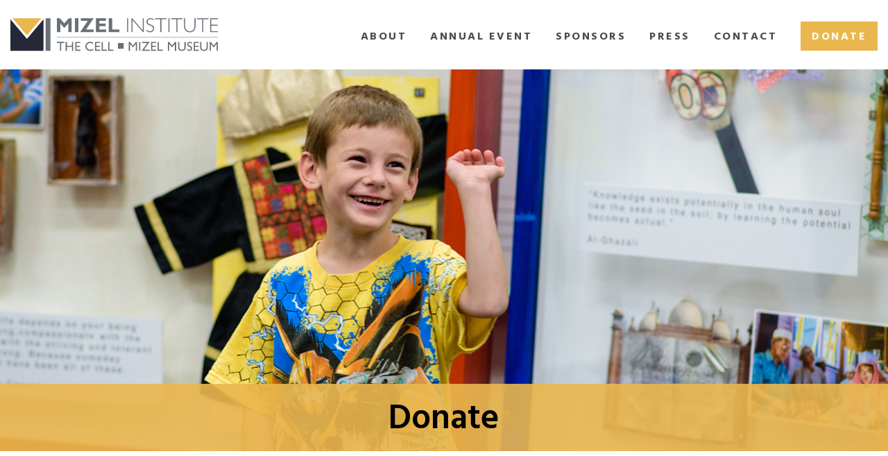

--- FILE ---
content_type: text/html; charset=UTF-8
request_url: https://mizelinstitute.org/donate-stripe/
body_size: 35608
content:
<!DOCTYPE html>
<html lang="en-US">
	<head>
		<meta charset="UTF-8">
<script type="text/javascript">
/* <![CDATA[ */
var gform;gform||(document.addEventListener("gform_main_scripts_loaded",function(){gform.scriptsLoaded=!0}),document.addEventListener("gform/theme/scripts_loaded",function(){gform.themeScriptsLoaded=!0}),window.addEventListener("DOMContentLoaded",function(){gform.domLoaded=!0}),gform={domLoaded:!1,scriptsLoaded:!1,themeScriptsLoaded:!1,isFormEditor:()=>"function"==typeof InitializeEditor,callIfLoaded:function(o){return!(!gform.domLoaded||!gform.scriptsLoaded||!gform.themeScriptsLoaded&&!gform.isFormEditor()||(gform.isFormEditor()&&console.warn("The use of gform.initializeOnLoaded() is deprecated in the form editor context and will be removed in Gravity Forms 3.1."),o(),0))},initializeOnLoaded:function(o){gform.callIfLoaded(o)||(document.addEventListener("gform_main_scripts_loaded",()=>{gform.scriptsLoaded=!0,gform.callIfLoaded(o)}),document.addEventListener("gform/theme/scripts_loaded",()=>{gform.themeScriptsLoaded=!0,gform.callIfLoaded(o)}),window.addEventListener("DOMContentLoaded",()=>{gform.domLoaded=!0,gform.callIfLoaded(o)}))},hooks:{action:{},filter:{}},addAction:function(o,r,e,t){gform.addHook("action",o,r,e,t)},addFilter:function(o,r,e,t){gform.addHook("filter",o,r,e,t)},doAction:function(o){gform.doHook("action",o,arguments)},applyFilters:function(o){return gform.doHook("filter",o,arguments)},removeAction:function(o,r){gform.removeHook("action",o,r)},removeFilter:function(o,r,e){gform.removeHook("filter",o,r,e)},addHook:function(o,r,e,t,n){null==gform.hooks[o][r]&&(gform.hooks[o][r]=[]);var d=gform.hooks[o][r];null==n&&(n=r+"_"+d.length),gform.hooks[o][r].push({tag:n,callable:e,priority:t=null==t?10:t})},doHook:function(r,o,e){var t;if(e=Array.prototype.slice.call(e,1),null!=gform.hooks[r][o]&&((o=gform.hooks[r][o]).sort(function(o,r){return o.priority-r.priority}),o.forEach(function(o){"function"!=typeof(t=o.callable)&&(t=window[t]),"action"==r?t.apply(null,e):e[0]=t.apply(null,e)})),"filter"==r)return e[0]},removeHook:function(o,r,t,n){var e;null!=gform.hooks[o][r]&&(e=(e=gform.hooks[o][r]).filter(function(o,r,e){return!!(null!=n&&n!=o.tag||null!=t&&t!=o.priority)}),gform.hooks[o][r]=e)}});
/* ]]> */
</script>

		<meta name="viewport" content="width=device-width, initial-scale=1">
		<link rel="profile" href="http://gmpg.org/xfn/11">
		<link href="https://fonts.googleapis.com/css?family=Hind+Siliguri:300,400,500,600,700" rel="stylesheet">

		<meta name='robots' content='index, follow, max-image-preview:large, max-snippet:-1, max-video-preview:-1' />

	<!-- This site is optimized with the Yoast SEO plugin v26.6 - https://yoast.com/wordpress/plugins/seo/ -->
	<title>Donate - Stripe - Mizel Institute</title>
	<link rel="canonical" href="https://mizelinstitute.org/donate-stripe/" />
	<meta property="og:locale" content="en_US" />
	<meta property="og:type" content="article" />
	<meta property="og:title" content="Donate - Stripe - Mizel Institute" />
	<meta property="og:url" content="https://mizelinstitute.org/donate-stripe/" />
	<meta property="og:site_name" content="Mizel Institute" />
	<meta property="article:modified_time" content="2024-02-21T22:47:56+00:00" />
	<meta name="twitter:card" content="summary_large_image" />
	<script type="application/ld+json" class="yoast-schema-graph">{"@context":"https://schema.org","@graph":[{"@type":"WebPage","@id":"https://mizelinstitute.org/donate-stripe/","url":"https://mizelinstitute.org/donate-stripe/","name":"Donate - Stripe - Mizel Institute","isPartOf":{"@id":"https://mizelinstitute.org/#website"},"datePublished":"2021-08-06T14:46:51+00:00","dateModified":"2024-02-21T22:47:56+00:00","breadcrumb":{"@id":"https://mizelinstitute.org/donate-stripe/#breadcrumb"},"inLanguage":"en-US","potentialAction":[{"@type":"ReadAction","target":["https://mizelinstitute.org/donate-stripe/"]}]},{"@type":"BreadcrumbList","@id":"https://mizelinstitute.org/donate-stripe/#breadcrumb","itemListElement":[{"@type":"ListItem","position":1,"name":"Home","item":"https://mizelinstitute.org/"},{"@type":"ListItem","position":2,"name":"Donate &#8211; Stripe"}]},{"@type":"WebSite","@id":"https://mizelinstitute.org/#website","url":"https://mizelinstitute.org/","name":"Mizel Institute","description":"providing experiential learning through cultural, educational programming","potentialAction":[{"@type":"SearchAction","target":{"@type":"EntryPoint","urlTemplate":"https://mizelinstitute.org/?s={search_term_string}"},"query-input":{"@type":"PropertyValueSpecification","valueRequired":true,"valueName":"search_term_string"}}],"inLanguage":"en-US"}]}</script>
	<!-- / Yoast SEO plugin. -->


<link rel="alternate" type="application/rss+xml" title="Mizel Institute &raquo; Feed" href="https://mizelinstitute.org/feed/" />
<link rel="alternate" type="application/rss+xml" title="Mizel Institute &raquo; Comments Feed" href="https://mizelinstitute.org/comments/feed/" />
<link rel="alternate" title="oEmbed (JSON)" type="application/json+oembed" href="https://mizelinstitute.org/wp-json/oembed/1.0/embed?url=https%3A%2F%2Fmizelinstitute.org%2Fdonate-stripe%2F" />
<link rel="alternate" title="oEmbed (XML)" type="text/xml+oembed" href="https://mizelinstitute.org/wp-json/oembed/1.0/embed?url=https%3A%2F%2Fmizelinstitute.org%2Fdonate-stripe%2F&#038;format=xml" />
<style id='wp-img-auto-sizes-contain-inline-css' type='text/css'>
img:is([sizes=auto i],[sizes^="auto," i]){contain-intrinsic-size:3000px 1500px}
/*# sourceURL=wp-img-auto-sizes-contain-inline-css */
</style>
<style id='wp-emoji-styles-inline-css' type='text/css'>

	img.wp-smiley, img.emoji {
		display: inline !important;
		border: none !important;
		box-shadow: none !important;
		height: 1em !important;
		width: 1em !important;
		margin: 0 0.07em !important;
		vertical-align: -0.1em !important;
		background: none !important;
		padding: 0 !important;
	}
/*# sourceURL=wp-emoji-styles-inline-css */
</style>
<style id='wp-block-library-inline-css' type='text/css'>
:root{--wp-block-synced-color:#7a00df;--wp-block-synced-color--rgb:122,0,223;--wp-bound-block-color:var(--wp-block-synced-color);--wp-editor-canvas-background:#ddd;--wp-admin-theme-color:#007cba;--wp-admin-theme-color--rgb:0,124,186;--wp-admin-theme-color-darker-10:#006ba1;--wp-admin-theme-color-darker-10--rgb:0,107,160.5;--wp-admin-theme-color-darker-20:#005a87;--wp-admin-theme-color-darker-20--rgb:0,90,135;--wp-admin-border-width-focus:2px}@media (min-resolution:192dpi){:root{--wp-admin-border-width-focus:1.5px}}.wp-element-button{cursor:pointer}:root .has-very-light-gray-background-color{background-color:#eee}:root .has-very-dark-gray-background-color{background-color:#313131}:root .has-very-light-gray-color{color:#eee}:root .has-very-dark-gray-color{color:#313131}:root .has-vivid-green-cyan-to-vivid-cyan-blue-gradient-background{background:linear-gradient(135deg,#00d084,#0693e3)}:root .has-purple-crush-gradient-background{background:linear-gradient(135deg,#34e2e4,#4721fb 50%,#ab1dfe)}:root .has-hazy-dawn-gradient-background{background:linear-gradient(135deg,#faaca8,#dad0ec)}:root .has-subdued-olive-gradient-background{background:linear-gradient(135deg,#fafae1,#67a671)}:root .has-atomic-cream-gradient-background{background:linear-gradient(135deg,#fdd79a,#004a59)}:root .has-nightshade-gradient-background{background:linear-gradient(135deg,#330968,#31cdcf)}:root .has-midnight-gradient-background{background:linear-gradient(135deg,#020381,#2874fc)}:root{--wp--preset--font-size--normal:16px;--wp--preset--font-size--huge:42px}.has-regular-font-size{font-size:1em}.has-larger-font-size{font-size:2.625em}.has-normal-font-size{font-size:var(--wp--preset--font-size--normal)}.has-huge-font-size{font-size:var(--wp--preset--font-size--huge)}.has-text-align-center{text-align:center}.has-text-align-left{text-align:left}.has-text-align-right{text-align:right}.has-fit-text{white-space:nowrap!important}#end-resizable-editor-section{display:none}.aligncenter{clear:both}.items-justified-left{justify-content:flex-start}.items-justified-center{justify-content:center}.items-justified-right{justify-content:flex-end}.items-justified-space-between{justify-content:space-between}.screen-reader-text{border:0;clip-path:inset(50%);height:1px;margin:-1px;overflow:hidden;padding:0;position:absolute;width:1px;word-wrap:normal!important}.screen-reader-text:focus{background-color:#ddd;clip-path:none;color:#444;display:block;font-size:1em;height:auto;left:5px;line-height:normal;padding:15px 23px 14px;text-decoration:none;top:5px;width:auto;z-index:100000}html :where(.has-border-color){border-style:solid}html :where([style*=border-top-color]){border-top-style:solid}html :where([style*=border-right-color]){border-right-style:solid}html :where([style*=border-bottom-color]){border-bottom-style:solid}html :where([style*=border-left-color]){border-left-style:solid}html :where([style*=border-width]){border-style:solid}html :where([style*=border-top-width]){border-top-style:solid}html :where([style*=border-right-width]){border-right-style:solid}html :where([style*=border-bottom-width]){border-bottom-style:solid}html :where([style*=border-left-width]){border-left-style:solid}html :where(img[class*=wp-image-]){height:auto;max-width:100%}:where(figure){margin:0 0 1em}html :where(.is-position-sticky){--wp-admin--admin-bar--position-offset:var(--wp-admin--admin-bar--height,0px)}@media screen and (max-width:600px){html :where(.is-position-sticky){--wp-admin--admin-bar--position-offset:0px}}

/*# sourceURL=wp-block-library-inline-css */
</style><style id='global-styles-inline-css' type='text/css'>
:root{--wp--preset--aspect-ratio--square: 1;--wp--preset--aspect-ratio--4-3: 4/3;--wp--preset--aspect-ratio--3-4: 3/4;--wp--preset--aspect-ratio--3-2: 3/2;--wp--preset--aspect-ratio--2-3: 2/3;--wp--preset--aspect-ratio--16-9: 16/9;--wp--preset--aspect-ratio--9-16: 9/16;--wp--preset--color--black: #000000;--wp--preset--color--cyan-bluish-gray: #abb8c3;--wp--preset--color--white: #ffffff;--wp--preset--color--pale-pink: #f78da7;--wp--preset--color--vivid-red: #cf2e2e;--wp--preset--color--luminous-vivid-orange: #ff6900;--wp--preset--color--luminous-vivid-amber: #fcb900;--wp--preset--color--light-green-cyan: #7bdcb5;--wp--preset--color--vivid-green-cyan: #00d084;--wp--preset--color--pale-cyan-blue: #8ed1fc;--wp--preset--color--vivid-cyan-blue: #0693e3;--wp--preset--color--vivid-purple: #9b51e0;--wp--preset--gradient--vivid-cyan-blue-to-vivid-purple: linear-gradient(135deg,rgb(6,147,227) 0%,rgb(155,81,224) 100%);--wp--preset--gradient--light-green-cyan-to-vivid-green-cyan: linear-gradient(135deg,rgb(122,220,180) 0%,rgb(0,208,130) 100%);--wp--preset--gradient--luminous-vivid-amber-to-luminous-vivid-orange: linear-gradient(135deg,rgb(252,185,0) 0%,rgb(255,105,0) 100%);--wp--preset--gradient--luminous-vivid-orange-to-vivid-red: linear-gradient(135deg,rgb(255,105,0) 0%,rgb(207,46,46) 100%);--wp--preset--gradient--very-light-gray-to-cyan-bluish-gray: linear-gradient(135deg,rgb(238,238,238) 0%,rgb(169,184,195) 100%);--wp--preset--gradient--cool-to-warm-spectrum: linear-gradient(135deg,rgb(74,234,220) 0%,rgb(151,120,209) 20%,rgb(207,42,186) 40%,rgb(238,44,130) 60%,rgb(251,105,98) 80%,rgb(254,248,76) 100%);--wp--preset--gradient--blush-light-purple: linear-gradient(135deg,rgb(255,206,236) 0%,rgb(152,150,240) 100%);--wp--preset--gradient--blush-bordeaux: linear-gradient(135deg,rgb(254,205,165) 0%,rgb(254,45,45) 50%,rgb(107,0,62) 100%);--wp--preset--gradient--luminous-dusk: linear-gradient(135deg,rgb(255,203,112) 0%,rgb(199,81,192) 50%,rgb(65,88,208) 100%);--wp--preset--gradient--pale-ocean: linear-gradient(135deg,rgb(255,245,203) 0%,rgb(182,227,212) 50%,rgb(51,167,181) 100%);--wp--preset--gradient--electric-grass: linear-gradient(135deg,rgb(202,248,128) 0%,rgb(113,206,126) 100%);--wp--preset--gradient--midnight: linear-gradient(135deg,rgb(2,3,129) 0%,rgb(40,116,252) 100%);--wp--preset--font-size--small: 13px;--wp--preset--font-size--medium: 20px;--wp--preset--font-size--large: 36px;--wp--preset--font-size--x-large: 42px;--wp--preset--spacing--20: 0.44rem;--wp--preset--spacing--30: 0.67rem;--wp--preset--spacing--40: 1rem;--wp--preset--spacing--50: 1.5rem;--wp--preset--spacing--60: 2.25rem;--wp--preset--spacing--70: 3.38rem;--wp--preset--spacing--80: 5.06rem;--wp--preset--shadow--natural: 6px 6px 9px rgba(0, 0, 0, 0.2);--wp--preset--shadow--deep: 12px 12px 50px rgba(0, 0, 0, 0.4);--wp--preset--shadow--sharp: 6px 6px 0px rgba(0, 0, 0, 0.2);--wp--preset--shadow--outlined: 6px 6px 0px -3px rgb(255, 255, 255), 6px 6px rgb(0, 0, 0);--wp--preset--shadow--crisp: 6px 6px 0px rgb(0, 0, 0);}:where(.is-layout-flex){gap: 0.5em;}:where(.is-layout-grid){gap: 0.5em;}body .is-layout-flex{display: flex;}.is-layout-flex{flex-wrap: wrap;align-items: center;}.is-layout-flex > :is(*, div){margin: 0;}body .is-layout-grid{display: grid;}.is-layout-grid > :is(*, div){margin: 0;}:where(.wp-block-columns.is-layout-flex){gap: 2em;}:where(.wp-block-columns.is-layout-grid){gap: 2em;}:where(.wp-block-post-template.is-layout-flex){gap: 1.25em;}:where(.wp-block-post-template.is-layout-grid){gap: 1.25em;}.has-black-color{color: var(--wp--preset--color--black) !important;}.has-cyan-bluish-gray-color{color: var(--wp--preset--color--cyan-bluish-gray) !important;}.has-white-color{color: var(--wp--preset--color--white) !important;}.has-pale-pink-color{color: var(--wp--preset--color--pale-pink) !important;}.has-vivid-red-color{color: var(--wp--preset--color--vivid-red) !important;}.has-luminous-vivid-orange-color{color: var(--wp--preset--color--luminous-vivid-orange) !important;}.has-luminous-vivid-amber-color{color: var(--wp--preset--color--luminous-vivid-amber) !important;}.has-light-green-cyan-color{color: var(--wp--preset--color--light-green-cyan) !important;}.has-vivid-green-cyan-color{color: var(--wp--preset--color--vivid-green-cyan) !important;}.has-pale-cyan-blue-color{color: var(--wp--preset--color--pale-cyan-blue) !important;}.has-vivid-cyan-blue-color{color: var(--wp--preset--color--vivid-cyan-blue) !important;}.has-vivid-purple-color{color: var(--wp--preset--color--vivid-purple) !important;}.has-black-background-color{background-color: var(--wp--preset--color--black) !important;}.has-cyan-bluish-gray-background-color{background-color: var(--wp--preset--color--cyan-bluish-gray) !important;}.has-white-background-color{background-color: var(--wp--preset--color--white) !important;}.has-pale-pink-background-color{background-color: var(--wp--preset--color--pale-pink) !important;}.has-vivid-red-background-color{background-color: var(--wp--preset--color--vivid-red) !important;}.has-luminous-vivid-orange-background-color{background-color: var(--wp--preset--color--luminous-vivid-orange) !important;}.has-luminous-vivid-amber-background-color{background-color: var(--wp--preset--color--luminous-vivid-amber) !important;}.has-light-green-cyan-background-color{background-color: var(--wp--preset--color--light-green-cyan) !important;}.has-vivid-green-cyan-background-color{background-color: var(--wp--preset--color--vivid-green-cyan) !important;}.has-pale-cyan-blue-background-color{background-color: var(--wp--preset--color--pale-cyan-blue) !important;}.has-vivid-cyan-blue-background-color{background-color: var(--wp--preset--color--vivid-cyan-blue) !important;}.has-vivid-purple-background-color{background-color: var(--wp--preset--color--vivid-purple) !important;}.has-black-border-color{border-color: var(--wp--preset--color--black) !important;}.has-cyan-bluish-gray-border-color{border-color: var(--wp--preset--color--cyan-bluish-gray) !important;}.has-white-border-color{border-color: var(--wp--preset--color--white) !important;}.has-pale-pink-border-color{border-color: var(--wp--preset--color--pale-pink) !important;}.has-vivid-red-border-color{border-color: var(--wp--preset--color--vivid-red) !important;}.has-luminous-vivid-orange-border-color{border-color: var(--wp--preset--color--luminous-vivid-orange) !important;}.has-luminous-vivid-amber-border-color{border-color: var(--wp--preset--color--luminous-vivid-amber) !important;}.has-light-green-cyan-border-color{border-color: var(--wp--preset--color--light-green-cyan) !important;}.has-vivid-green-cyan-border-color{border-color: var(--wp--preset--color--vivid-green-cyan) !important;}.has-pale-cyan-blue-border-color{border-color: var(--wp--preset--color--pale-cyan-blue) !important;}.has-vivid-cyan-blue-border-color{border-color: var(--wp--preset--color--vivid-cyan-blue) !important;}.has-vivid-purple-border-color{border-color: var(--wp--preset--color--vivid-purple) !important;}.has-vivid-cyan-blue-to-vivid-purple-gradient-background{background: var(--wp--preset--gradient--vivid-cyan-blue-to-vivid-purple) !important;}.has-light-green-cyan-to-vivid-green-cyan-gradient-background{background: var(--wp--preset--gradient--light-green-cyan-to-vivid-green-cyan) !important;}.has-luminous-vivid-amber-to-luminous-vivid-orange-gradient-background{background: var(--wp--preset--gradient--luminous-vivid-amber-to-luminous-vivid-orange) !important;}.has-luminous-vivid-orange-to-vivid-red-gradient-background{background: var(--wp--preset--gradient--luminous-vivid-orange-to-vivid-red) !important;}.has-very-light-gray-to-cyan-bluish-gray-gradient-background{background: var(--wp--preset--gradient--very-light-gray-to-cyan-bluish-gray) !important;}.has-cool-to-warm-spectrum-gradient-background{background: var(--wp--preset--gradient--cool-to-warm-spectrum) !important;}.has-blush-light-purple-gradient-background{background: var(--wp--preset--gradient--blush-light-purple) !important;}.has-blush-bordeaux-gradient-background{background: var(--wp--preset--gradient--blush-bordeaux) !important;}.has-luminous-dusk-gradient-background{background: var(--wp--preset--gradient--luminous-dusk) !important;}.has-pale-ocean-gradient-background{background: var(--wp--preset--gradient--pale-ocean) !important;}.has-electric-grass-gradient-background{background: var(--wp--preset--gradient--electric-grass) !important;}.has-midnight-gradient-background{background: var(--wp--preset--gradient--midnight) !important;}.has-small-font-size{font-size: var(--wp--preset--font-size--small) !important;}.has-medium-font-size{font-size: var(--wp--preset--font-size--medium) !important;}.has-large-font-size{font-size: var(--wp--preset--font-size--large) !important;}.has-x-large-font-size{font-size: var(--wp--preset--font-size--x-large) !important;}
/*# sourceURL=global-styles-inline-css */
</style>

<style id='classic-theme-styles-inline-css' type='text/css'>
/*! This file is auto-generated */
.wp-block-button__link{color:#fff;background-color:#32373c;border-radius:9999px;box-shadow:none;text-decoration:none;padding:calc(.667em + 2px) calc(1.333em + 2px);font-size:1.125em}.wp-block-file__button{background:#32373c;color:#fff;text-decoration:none}
/*# sourceURL=/wp-includes/css/classic-themes.min.css */
</style>
<link rel='stylesheet' id='mzl-ins-style-css' href='https://mizelinstitute.org/wp-content/themes/mzl-ins/scss/build/style.min.css?ver=6.9' type='text/css' media='all' />
<script type="text/javascript" src="https://mizelinstitute.org/wp-includes/js/jquery/jquery.min.js?ver=3.7.1" id="jquery-core-js"></script>
<script type="text/javascript" src="https://mizelinstitute.org/wp-includes/js/jquery/jquery-migrate.min.js?ver=3.4.1" id="jquery-migrate-js"></script>
<link rel="https://api.w.org/" href="https://mizelinstitute.org/wp-json/" /><link rel="alternate" title="JSON" type="application/json" href="https://mizelinstitute.org/wp-json/wp/v2/pages/4071" /><link rel="EditURI" type="application/rsd+xml" title="RSD" href="https://mizelinstitute.org/xmlrpc.php?rsd" />
<meta name="generator" content="WordPress 6.9" />
<link rel='shortlink' href='https://mizelinstitute.org/?p=4071' />
	<script>
		(function(i,s,o,g,r,a,m){i['GoogleAnalyticsObject']=r;i[r]=i[r]||function(){
		(i[r].q=i[r].q||[]).push(arguments)},i[r].l=1*new Date();a=s.createElement(o),
		m=s.getElementsByTagName(o)[0];a.async=1;a.src=g;m.parentNode.insertBefore(a,m)
		})(window,document,'script','https://www.google-analytics.com/analytics.js','ga');

		ga('create', 'UA-88660493-1', 'auto');
		ga('send', 'pageview');

	</script>
<style type="text/css">.recentcomments a{display:inline !important;padding:0 !important;margin:0 !important;}</style>		<style type="text/css" id="wp-custom-css">
			.gfield--type-captcha label{
	display: none;
}

.gfield--type-captcha {
	padding-left: 0 !important;
}		</style>
				<link rel="apple-touch-icon" sizes="57x57" href="https://mizelinstitute.org/wp-content/themes/mzl-ins/img/favicons/apple-icon-57x57.png">
		<link rel="apple-touch-icon" sizes="60x60" href="https://mizelinstitute.org/wp-content/themes/mzl-ins/img/favicons/apple-icon-60x60.png">
		<link rel="apple-touch-icon" sizes="72x72" href="https://mizelinstitute.org/wp-content/themes/mzl-ins/img/favicons/apple-icon-72x72.png">
		<link rel="apple-touch-icon" sizes="76x76" href="https://mizelinstitute.org/wp-content/themes/mzl-ins/img/favicons/apple-icon-76x76.png">
		<link rel="apple-touch-icon" sizes="114x114" href="https://mizelinstitute.org/wp-content/themes/mzl-ins/img/favicons/apple-icon-114x114.png">
		<link rel="apple-touch-icon" sizes="120x120" href="https://mizelinstitute.org/wp-content/themes/mzl-ins/img/favicons/apple-icon-120x120.png">
		<link rel="apple-touch-icon" sizes="144x144" href="https://mizelinstitute.org/wp-content/themes/mzl-ins/img/favicons/apple-icon-144x144.png">
		<link rel="apple-touch-icon" sizes="152x152" href="https://mizelinstitute.org/wp-content/themes/mzl-ins/img/favicons/apple-icon-152x152.png">
		<link rel="apple-touch-icon" sizes="180x180" href="https://mizelinstitute.org/wp-content/themes/mzl-ins/img/favicons/apple-icon-180x180.png">
		<link rel="icon" type="image/png" sizes="192x192"  href="https://mizelinstitute.org/wp-content/themes/mzl-ins/img/favicons/android-icon-192x192.png">
		<link rel="icon" type="image/png" sizes="32x32" href="https://mizelinstitute.org/wp-content/themes/mzl-ins/img/favicons/favicon-32x32.png">
		<link rel="icon" type="image/png" sizes="96x96" href="https://mizelinstitute.org/wp-content/themes/mzl-ins/img/favicons/favicon-96x96.png">
		<link rel="icon" type="image/png" sizes="16x16" href="https://mizelinstitute.org/wp-content/themes/mzl-ins/img/favicons/favicon-16x16.png">
		<link rel="manifest" href="/manifest.json">
		<meta name="msapplication-TileColor" content="#ffffff">
		<meta name="msapplication-TileImage" content="https://mizelinstitute.org/wp-content/themes/mzl-ins/img/favicons/ms-icon-144x144.png">
		<meta name="theme-color" content="#ffffff">
	</head>

<body class="wp-singular page-template-default page page-id-4071 wp-theme-mzl-ins">

<div class="hide">
	<svg xmlns="http://www.w3.org/2000/svg" xmlns:xlink="http://www.w3.org/1999/xlink"><defs><path id="a" d="M10.142 15.142h20v20"/><mask id="b" width="20" height="20" x="0" y="0" fill="#fff"><use xlink:href="#a"/></mask><linearGradient id="a" x1="50%" x2="50%" y1="0%" y2="82.098%"><stop stop-color="#252937" offset="0%"/><stop stop-color="#697177" offset="100%"/></linearGradient><path id="a" d="M10.142 15.142h20v20"/><mask id="b" width="20" height="20" x="0" y="0" fill="#fff"><use xlink:href="#a"/></mask></defs><symbol id="arrow-up" viewBox="0 0 29 15"><use fill="none" fill-rule="evenodd" stroke="#FFF" stroke-width="8" mask="url(#b)" transform="rotate(-45 3.864 26.885)" xlink:href="#a"/></symbol><symbol id="cell-logo" viewBox="0 0 260 177"><g fill="none" fill-rule="evenodd"><path fill="#231F20" d="M240.53 176.836H19.224C8.613 176.822.014 168.223 0 157.61V19.225C.014 8.613 8.613.014 19.225 0H240.53c10.612.014 19.212 8.613 19.225 19.225V157.61c-.013 10.613-8.613 19.212-19.225 19.226z"/><path fill="#FFF" d="M19.225 2.497C9.99 2.504 2.504 9.989 2.497 19.225V157.61c.014 9.234 7.495 16.715 16.728 16.729H240.53c9.233-.014 16.715-7.495 16.729-16.729V19.225c-.014-9.233-7.496-16.714-16.729-16.728H19.225z"/><path fill="#EC2429" d="M14.681 15.405a8.739 8.739 0 0 0-2.197 5.818 8.427 8.427 0 0 0 2.56 6.242 8.527 8.527 0 0 0 6.241 2.497 9.263 9.263 0 0 0 4.62-1.249V25.58c-.399.324-.816.624-1.25.899a6.629 6.629 0 0 1-1.098.599 5.43 5.43 0 0 1-2.21.387 5.955 5.955 0 0 1-4.419-1.835 6.242 6.242 0 0 1-1.81-4.407 6.342 6.342 0 0 1 1.81-4.582 5.855 5.855 0 0 1 4.42-1.885c1.704.05 3.335.71 4.594 1.86v-3.083a8.739 8.739 0 0 0-4.42-1.249 8.552 8.552 0 0 0-6.84 3.121zm22.771-3.108a8.651 8.651 0 0 0-6.242 2.571 8.327 8.327 0 0 0-2.634 6.168 8.352 8.352 0 0 0 2.884 6.604 8.988 8.988 0 0 0 12.259-.288 8.364 8.364 0 0 0 2.622-6.242 8.49 8.49 0 0 0-2.61-6.242 8.502 8.502 0 0 0-6.279-2.571zm4.42 13.37a6.304 6.304 0 0 1-10.75-4.607 6.13 6.13 0 0 1 1.823-4.506 6.342 6.342 0 0 1 8.951 0 6.242 6.242 0 0 1 1.798 4.556 6.242 6.242 0 0 1-1.885 4.557h.062zm17.851-2.821a5.543 5.543 0 0 1-.711 3.208 3.833 3.833 0 0 1-6.017 0 5.643 5.643 0 0 1-.712-3.208V12.609h-2.584v10.936a6.167 6.167 0 0 0 6.242 6.367 6.242 6.242 0 0 0 4.619-1.935 6.117 6.117 0 0 0 1.673-4.42V12.61h-2.51v10.237zM79 24.419L66.602 11.46v18.152h2.56V17.715l12.396 12.933v-18.04h-2.56v11.81zm5.093-9.438H88v14.631h2.559V14.981h3.895v-2.372H84.092v2.372zm12.909 14.631h9.375v-2.41h-6.804v-5.68h6.617v-2.421h-6.617v-4.12h6.817v-2.372H97v17.003zm18.726-7.24a4.607 4.607 0 0 0 2.734-1.661 4.831 4.831 0 0 0 1.036-3.109 4.644 4.644 0 0 0-1.648-3.745 7.49 7.49 0 0 0-4.869-1.248h-2.984v17.003h2.56v-6.966h.462l4.856 6.954h3.133l-5.28-7.229zm-3.196-1.948V14.98h.911c2.364 0 3.546.87 3.546 2.609 0 1.74-1.216 2.667-3.646 2.784l-.811.05z"/><path fill="#231F20" d="M121.831 14.98h3.908v14.632h2.559V14.981h3.895v-2.372h-10.362v2.372zm12.909 14.582h9.375v-2.36h-6.791v-5.68h6.616v-2.421h-6.616v-4.12h6.816v-2.372h-9.375l-.025 16.953zm21.485-8.901a4.831 4.831 0 0 0 1.073-3.059 4.644 4.644 0 0 0-1.648-3.745 7.49 7.49 0 0 0-4.868-1.248h-3.009v17.003h2.56v-6.966h.461l4.856 6.954h3.134l-5.256-7.241a4.607 4.607 0 0 0 2.684-1.66l.013-.038zm-5.918-.287V14.98h.912c2.388 0 3.583.882 3.583 2.646 0 1.765-1.249 2.697-3.746 2.797l-.749-.05zm19.737.287a4.831 4.831 0 0 0 .987-3.059 4.644 4.644 0 0 0-1.648-3.745 7.49 7.49 0 0 0-4.869-1.248h-2.971v17.003h2.56v-6.966h.461l4.856 6.954h3.134l-5.268-7.241a4.607 4.607 0 0 0 2.746-1.66l.012-.038zm-5.917-.287V14.98h.911c2.33 0 3.496.882 3.496 2.646 0 1.765-1.215 2.693-3.645 2.784l-.762-.037zm18.95-8.127a8.651 8.651 0 0 0-6.241 2.572 8.327 8.327 0 0 0-2.634 6.167 8.352 8.352 0 0 0 2.883 6.604 8.988 8.988 0 0 0 12.26-.288 8.364 8.364 0 0 0 2.621-6.242 8.49 8.49 0 0 0-2.609-6.241 8.502 8.502 0 0 0-6.304-2.522l.025-.05zm4.42 13.37a6.304 6.304 0 0 1-10.749-4.606 6.13 6.13 0 0 1 1.773-4.457 6.342 6.342 0 0 1 8.951 0 6.242 6.242 0 0 1 1.81 4.556 6.242 6.242 0 0 1-1.81 4.557l.025-.05zm16.38-4.993a4.831 4.831 0 0 0 1.035-3.109 4.644 4.644 0 0 0-1.648-3.745 7.49 7.49 0 0 0-4.868-1.249h-3.009v17.091h2.56v-6.966h.461l4.856 6.954h3.134l-5.256-7.241a4.607 4.607 0 0 0 2.71-1.66l.024-.075zm-5.918-.288v-5.355h.911c2.364 0 3.545.87 3.545 2.609 0 1.74-1.215 2.667-3.645 2.784l-.811-.038zm11.235 9.189h2.56V12.609h-2.56v16.916zm12.959-10.1l-1.698-.687c-1.232-.507-1.848-1.173-1.848-1.997a1.873 1.873 0 0 1 .7-1.498 2.622 2.622 0 0 1 1.772-.612c.498-.022.992.1 1.423.35a3.57 3.57 0 0 1 1.111 1.323l2.085-1.248a5.081 5.081 0 0 0-4.594-2.86 5.293 5.293 0 0 0-3.645 1.25 4.095 4.095 0 0 0-1.486 3.345c0 1.89 1.161 3.329 3.483 4.32l1.636.686c.381.16.749.352 1.098.574.28.18.532.399.75.65.217.197.395.434.524.699.094.294.14.602.137.91a2.784 2.784 0 0 1-.787 2.036 2.934 2.934 0 0 1-4.307-.3 4.42 4.42 0 0 1-.611-2.072l-2.597.574a6.03 6.03 0 0 0 1.773 3.745 5.23 5.23 0 0 0 3.658 1.249 5.368 5.368 0 0 0 3.907-1.536 5.193 5.193 0 0 0 1.56-3.87 4.594 4.594 0 0 0-.96-2.959 7.228 7.228 0 0 0-3.097-1.997l.013-.075zm22.184-8.164l-6.043 13.208-5.842-13.134-3.583 18.265h2.647l1.822-10.262 4.882 11.048 4.993-11.036 1.636 10.262h2.634l-3.146-18.351z"/><path fill="#EC2429" d="M15.106 147.311h-2.622v16.978h7.553v-2.409h-4.994l.063-14.569zm14.107 16.978h9.363v-2.409h-6.804v-5.68h6.604v-2.41h-6.604v-4.082h6.804v-2.397h-9.363v16.978zm17.477 0h2.76l1.897-4.12h7.265l1.786 4.12h2.808l-8.102-18.051-8.414 18.051zm5.743-6.529l2.634-5.767 2.497 5.767h-5.131zm28.076-2.36a4.819 4.819 0 0 0 1.011-3.095 4.644 4.644 0 0 0-1.622-3.745 7.49 7.49 0 0 0-4.857-1.249h-2.996v16.978h2.56v-6.99h.461l4.832 6.99h3.12l-5.255-7.24a4.607 4.607 0 0 0 2.721-1.66l.025.012zm-5.917-.286v-5.393h.911c2.364 0 3.546.87 3.546 2.609 0 1.74-1.215 2.667-3.646 2.784h-.811zm30.074 4.007l-12.41-12.97v18.138h2.622v-11.884l12.384 12.92v-18.014h-2.621l.025 11.81zm13.32 5.18h2.56v-16.99h-2.585l.025 16.99zm25.717-5.18l-12.384-12.958v18.126h2.56v-11.884l12.383 12.92v-18.014h-2.559v11.81zm22.234-1.248h4.232a4.544 4.544 0 0 1-1.685 3.083 5.118 5.118 0 0 1-3.396 1.249 6.38 6.38 0 0 1-6.154-6.38 6.242 6.242 0 0 1 1.822-4.569 6.08 6.08 0 0 1 4.52-1.86 6.242 6.242 0 0 1 5.093 2.784l1.823-1.748a10.724 10.724 0 0 0-3.246-2.634 8.926 8.926 0 0 0-9.987 1.773 8.864 8.864 0 0 0 0 12.484 8.264 8.264 0 0 0 6.104 2.571 7.69 7.69 0 0 0 6.018-2.659 7.203 7.203 0 0 0 1.485-2.496c.316-1.1.468-2.24.45-3.384v-.561H166l-.063 2.347zm33.095-10.562h-2.559v16.978h7.553v-2.409h-4.994v-14.569zm13.109 16.978h2.758l1.898-4.12h7.266l1.785 4.12h2.809l-8.102-18.051-8.414 18.051zm5.717-6.529l2.634-5.767 2.497 5.767h-5.13zm28.888-.986a4.107 4.107 0 0 0-2.135-1.61 4.007 4.007 0 0 0 1.399-3.096 4.894 4.894 0 0 0-.425-1.985 4.62 4.62 0 0 0-1.136-1.61 4.082 4.082 0 0 0-1.723-.887 11.236 11.236 0 0 0-2.721-.262h-2.497v16.978h3.883c.975.02 1.949-.09 2.896-.325a4.62 4.62 0 0 0 1.897-1.173 4.781 4.781 0 0 0 .612-6.03h-.05zm-6.729-7.103h.924a2.846 2.846 0 0 1 1.985.624c.482.48.733 1.144.687 1.822a2.497 2.497 0 0 1-.662 1.86c-.592.473-1.342.701-2.097.637h-.8l-.037-4.943zm4.132 11.535c-.73.504-1.61.746-2.496.686h-1.586v-5.13h1.249a4.27 4.27 0 0 1 2.87.736c.535.464.836 1.14.825 1.848a2.36 2.36 0 0 1-.862 1.847v.013z"/><path fill="#231F20" d="M12.484 142.53h9.35v-2.397h-6.74v-5.668h6.59v-2.41h-6.59v-4.07h6.79v-2.396h-9.4v16.94zm33.482-16.442a12.946 12.946 0 0 0-4.045-.499h-3.545v16.953h3.508a13.096 13.096 0 0 0 3.982-.474 8.252 8.252 0 0 0 5.606-8.002 8.102 8.102 0 0 0-2.622-6.242 7.565 7.565 0 0 0-2.884-1.736zm1.049 12.484a5.805 5.805 0 0 1-2.073 1.249 9.613 9.613 0 0 1-2.858.362h-1.149v-12.135h1.149a7.066 7.066 0 0 1 4.993 1.548 5.892 5.892 0 0 1 1.86 4.52 5.793 5.793 0 0 1-1.922 4.456zm30.798-2.759a5.53 5.53 0 0 1-.712 3.196 3.82 3.82 0 0 1-6.005 0 5.618 5.618 0 0 1-.711-3.196V125.59h-2.497V136.5a6.142 6.142 0 0 0 6.242 6.342c1.708 0 3.34-.7 4.52-1.935a6.105 6.105 0 0 0 1.672-4.407v-10.911h-2.497l-.012 10.224zm21.048-7.49a8.739 8.739 0 0 0-2.135 5.768 8.402 8.402 0 0 0 2.497 6.167 8.502 8.502 0 0 0 6.242 2.496 9.238 9.238 0 0 0 4.606-1.248v-2.934c-.397.325-.814.625-1.248.9a6.63 6.63 0 0 1-1.086.586 5.418 5.418 0 0 1-2.297.437 5.942 5.942 0 0 1-4.32-1.923 6.242 6.242 0 0 1-1.797-4.494 6.33 6.33 0 0 1 1.797-4.532 5.843 5.843 0 0 1 4.407-1.872 7.09 7.09 0 0 1 4.594 1.86V126.5a8.651 8.651 0 0 0-4.407-1.248 8.527 8.527 0 0 0-6.853 3.108v-.037zm25.979 14.207h2.759l1.885-4.12h7.253l1.773 4.12h2.796l-8.09-18.015-8.376 18.015zm5.705-6.517l2.634-5.755 2.497 5.755h-5.13zm23.295-8.027h3.895v14.544h2.497v-14.544h3.883v-2.397h-10.337l.062 2.397zm25.755 14.544h2.497v-16.941h-2.497v16.94zm27.814-17.266a8.639 8.639 0 0 0-6.242 2.572 8.739 8.739 0 0 0 .25 12.734 8.964 8.964 0 0 0 12.222-.287 8.34 8.34 0 0 0 2.609-6.242 8.864 8.864 0 0 0-8.814-8.814l-.025.037zm4.457 13.308a6.367 6.367 0 0 1-8.901-9.088 6.317 6.317 0 0 1 8.926 0 6.58 6.58 0 0 1 0 9.088h-.025zm33.12-13.02v11.772l-12.36-12.933v18.101h2.498v-11.86l12.359 12.896V125.59l-2.497-.037zM12.534 35.954h234.999v83.281H12.534z"/><path fill="#421211" d="M48.563 43.694l-3.346 3.37-3.358-3.37H28.6l-7.553 7.578V74.18l3.27 3.42-3.27 3.421v22.883l7.553 7.578h13.258l3.346-3.346 3.345 3.346h13.27l7.554-7.578V81.01L66.165 77.6l3.271-3.421V51.284l-7.615-7.59H48.563zm12.321 37.29v21.972H48.563l-3.346 3.345-3.346-3.345H29.55V81.009L26.216 77.6l3.271-3.421V52.208H41.81l3.346-3.346 3.345 3.346h12.322V74.18l3.27 3.42-3.208 3.384zm44.231-37.29l-3.345 3.37-3.359-3.37H85.153l-7.552 7.578V74.18l3.27 3.42-3.27 3.421v22.883l7.552 7.578h13.258l3.346-3.346 3.346 3.346h13.27l7.553-7.578V81.01l-3.27-3.421 3.27-3.42V51.283l-7.553-7.59h-13.258zm12.322 37.29v21.972h-12.322l-3.345 3.345-3.346-3.345H86.14V81.009l-3.271-3.421 3.27-3.408V52.208h12.322l3.346-3.346 3.346 3.346h12.321V74.18l3.271 3.42-3.308 3.384zm44.23-37.29l-3.345 3.346-3.358-3.346h-13.258l-7.553 7.578V74.18l3.27 3.42-3.27 3.421v22.883l7.553 7.578h13.258l3.346-3.346 3.345 3.346h13.258l7.553-7.578V81.01l-3.27-3.421 3.27-3.42V51.283l-7.54-7.59h-13.258zm12.322 37.29v21.972h-12.321l-3.346 3.345-3.346-3.345h-12.321V81.009l-3.271-3.421 3.27-3.42v-21.96h12.322l3.346-3.346 3.346 3.346h12.321V74.18l3.284 3.42-3.284 3.384zm65.042-29.725l-7.565-7.565h-13.258l-3.346 3.346-3.346-3.346h-13.258l-7.552 7.578V74.18l3.27 3.42-3.27 3.421v22.883l7.552 7.578h13.258l3.346-3.346 3.346 3.346h13.258l7.553-7.578V81.01l-3.271-3.421 3.27-3.42.013-22.909zm-8.502 29.725v21.972h-12.321l-3.346 3.345-3.346-3.345h-12.321V81.009l-3.271-3.421 3.27-3.42v-21.96h12.322l3.346-3.346 3.346 3.346h12.321V74.18l3.271 3.42-3.27 3.384z"/><path fill="#EC2429" d="M29.55 52.208H41.87l3.346-3.346 3.346 3.346H61.82l4.244-4.244-4.244-4.27H48.563l-3.346 3.37-3.358-3.37H28.6l-4.245 4.245-3.32 3.32v22.92l3.27 3.422-3.27 3.42v22.883l3.32 3.321 4.245 4.245h13.258l3.346-3.346 3.345 3.346h13.27l4.245-4.245-4.244-4.245H48.563l-3.346 3.346-3.346-3.346H29.55V81.01L26.216 77.6l3.271-3.421.063-21.972zm68.974 0l3.345-3.346 3.346 3.346h13.27l4.245-4.244-4.244-4.27h-13.27l-3.347 3.37-3.345-3.37H85.266l-4.245 4.245-3.32 3.32v22.92l3.27 3.422-3.27 3.42v22.883l3.32 3.321 4.245 4.245h13.258l3.345-3.346 3.346 3.346h13.27l4.245-4.245-4.244-4.245h-13.27l-3.347 3.346-3.345-3.346H86.202V81.845h12.322l3.345-3.346 3.346 3.346h13.27l4.245-4.244-4.244-4.245h-13.27l-3.347 3.346-3.345-3.346H86.202V52.208h12.322zm63.356 50.76l-3.333 3.358-3.346-3.346h-12.322V81.01l-3.27-3.421 3.27-3.42V51.283l-4.244-4.244-4.245 4.244V74.18l3.271 3.42-3.27 3.421v22.883l3.32 3.321 4.245 4.245h13.22l3.37-3.346 3.346 3.346h13.258l4.245-4.245-4.245-4.245-13.27-.012zm69.736 0h-13.258l-3.346 3.346-3.346-3.346h-12.322v-21.96L196 77.602l3.27-3.421V51.284l-4.244-4.244-4.245 4.244V74.18l3.271 3.42-3.27 3.421v22.883l3.32 3.321 4.245 4.245h13.258l3.345-3.346 3.346 3.346h13.258l4.245-4.245-4.182-4.257z"/></g></symbol><symbol id="home-bkg" viewBox="0 0 1440 611"><g fill="none" fill-rule="evenodd"><path fill="#252937" d="M0 0h1440v281H0z"/><path fill="url(#a)" d="M0 281h1440L720 611z"/></g></symbol><symbol id="lig-black" viewBox="0 0 142 50"><path fill-rule="evenodd" d="M87.088 47.455h.895V41.47h-.895v5.985zm10.32-3.393c.024-.283.094-.565.212-.8.118-.237.26-.449.424-.637.165-.189.354-.33.59-.424.211-.094.447-.142.706-.142.283 0 .542.048.778.165.235.118.424.26.589.448.165.189.283.4.377.636.091.252.138.503.162.754h-3.838zm4.03-1.767a2.503 2.503 0 0 0-.872-.683 2.706 2.706 0 0 0-1.179-.26c-.424 0-.8.071-1.154.236a2.86 2.86 0 0 0-.92.66 3.445 3.445 0 0 0-.588.99 3.525 3.525 0 0 0-.212 1.225c0 .471.07.895.235 1.272.142.377.377.707.637.99.259.283.589.495.942.636.353.165.754.236 1.155.236.565 0 1.06-.095 1.437-.307.4-.212.73-.495 1.037-.824l-.566-.495a3.41 3.41 0 0 1-.824.612c-.283.165-.637.236-1.06.236a2.04 2.04 0 0 1-.755-.141 1.668 1.668 0 0 1-.66-.377 2.478 2.478 0 0 1-.47-.637 2.589 2.589 0 0 1-.227-.777h4.774V44.557c0-.448-.07-.872-.189-1.249-.118-.4-.306-.73-.542-1.013zm-14.421-2.144h1.013v-.99h-1.013v.99zm5.467 6.291l-2.027-4.972h-.99l2.616 6.032h.778l2.615-6.032h-.966l-2.026 4.972zm19.557-2.262c0 .306-.071.59-.189.825a2.114 2.114 0 0 1-.495.636c-.212.188-.447.33-.707.424a2.427 2.427 0 0 1-1.625 0c-.26-.118-.472-.236-.66-.424a1.82 1.82 0 0 1-.448-.636c-.118-.236-.165-.519-.165-.825v-.024c0-.306.047-.589.165-.824.118-.26.26-.471.448-.636.188-.165.4-.307.66-.401a2.427 2.427 0 0 1 1.626 0c.259.094.494.212.706.4.212.166.377.401.495.637.118.235.189.518.189.824v.024zm-.071-1.65c-.142-.164-.26-.33-.424-.47a4.167 4.167 0 0 0-.519-.378c-.188-.117-.4-.188-.636-.259a2.707 2.707 0 0 0-.777-.094 2.61 2.61 0 0 0-1.037.188c-.33.142-.636.33-.896.566-.259.26-.47.542-.636.895-.165.354-.235.73-.235 1.178v.024c0 .424.07.801.235 1.155.165.33.377.636.636.871.26.236.566.425.896.566.353.118.707.188 1.06.188a2.6 2.6 0 0 0 1.39-.377c.377-.259.707-.542.966-.895v.707c0 .707-.188 1.249-.589 1.602-.377.354-.919.542-1.578.542-.448 0-.849-.047-1.226-.188-.377-.118-.73-.33-1.084-.566l-.4.707c.4.283.848.495 1.296.636.448.142.942.212 1.437.212.471 0 .896-.07 1.273-.188.4-.142.73-.354.99-.613.235-.236.423-.542.565-.895.118-.354.188-.754.188-1.226V41.47h-.895v1.06zm27.38 1.956c0 .354-.047.684-.165.966-.118.283-.26.542-.448.73-.212.19-.424.354-.683.449-.26.117-.542.164-.825.164-.283 0-.542-.07-.778-.188a2.32 2.32 0 0 1-.706-.471 2.227 2.227 0 0 1-.495-.73 2.401 2.401 0 0 1-.189-.943v-.024c0-.353.071-.66.189-.942.118-.283.283-.519.495-.73a2.32 2.32 0 0 1 .706-.472c.26-.118.519-.165.802-.165.282 0 .542.047.8.165.26.118.496.26.684.471.189.212.33.448.448.73.118.283.165.613.165.967v.023zm-.024-2.332a2.733 2.733 0 0 0-.919-.613 2.836 2.836 0 0 0-1.06-.212c-.283 0-.519.047-.754.118-.212.07-.424.165-.613.283-.165.117-.353.259-.495.424-.141.165-.282.33-.4.518V41.47h-.896v7.847h.896v-2.993c.118.189.259.33.4.495.142.141.307.283.495.4.189.118.4.213.636.283.212.071.472.095.754.095.354 0 .707-.071 1.06-.212.354-.142.66-.354.92-.613.259-.283.47-.613.636-.99.165-.4.235-.824.235-1.32v-.023c0-.495-.07-.942-.235-1.32a3.186 3.186 0 0 0-.66-.965zm-8.011 2.756c0 .26-.047.519-.142.754a1.687 1.687 0 0 1-.377.59 1.828 1.828 0 0 1-.565.377 1.722 1.722 0 0 1-.707.14c-.518 0-.942-.164-1.225-.494-.283-.33-.424-.754-.424-1.32V41.47h-.896v3.747c0 .353.071.683.165.966.094.283.26.542.448.754.188.212.424.377.707.495.283.117.612.165.966.165.518 0 .942-.118 1.272-.354a3.24 3.24 0 0 0 .778-.825v1.037h.872V41.47h-.872v3.44zm-6.763-.424c0 .33-.047.613-.165.896-.094.282-.259.518-.447.73a2.4 2.4 0 0 1-.707.495 2.255 2.255 0 0 1-.896.188c-.33 0-.612-.07-.848-.188a1.915 1.915 0 0 1-.707-.495 2.165 2.165 0 0 1-.471-.73 2.36 2.36 0 0 1-.165-.92v-.023c0-.306.047-.612.165-.895.118-.283.26-.519.448-.73.188-.213.424-.378.683-.495.283-.118.566-.189.895-.189.307 0 .613.07.872.189a2.4 2.4 0 0 1 .707.494c.212.212.354.448.471.73.118.284.165.59.165.92v.023zm0-2.238a3.115 3.115 0 0 0-2.238-.943 3.115 3.115 0 0 0-2.239.943 3.165 3.165 0 0 0-.66.99 2.956 2.956 0 0 0-.235 1.201v.024c0 .424.07.824.236 1.201a3.165 3.165 0 0 0 1.649 1.673c.377.165.801.26 1.249.26a3.115 3.115 0 0 0 2.238-.943c.283-.283.495-.613.66-.99.165-.377.236-.777.236-1.201v-.024c0-.424-.071-.824-.236-1.201a3.165 3.165 0 0 0-.66-.99zm-7.116-.801a3.755 3.755 0 0 0-.683.353c-.212.165-.4.33-.565.542-.165.212-.283.448-.401.683V41.47h-.895v5.962h.895v-2.38c0-.448.07-.825.188-1.178.142-.354.307-.636.519-.872.212-.236.471-.4.754-.518a2.36 2.36 0 0 1 .919-.165h.07v-.967a2.205 2.205 0 0 0-.8.095zM83.53 39.656h-.896v1.814h-.824v.801h.824v3.606c0 .306.024.565.118.777.094.212.212.377.354.518.164.142.33.236.542.307.212.07.447.094.683.094.212 0 .4-.024.565-.094.165-.047.33-.094.495-.189v-.754c-.141.071-.283.118-.424.142-.118.023-.26.047-.424.047-.306 0-.542-.07-.73-.212-.19-.142-.283-.4-.283-.778v-3.487h1.908v-.778H83.53v-1.814zM61.24 46.56c-.307.165-.66.259-1.037.259-.307 0-.613-.07-.872-.188a1.915 1.915 0 0 1-.707-.495 2.165 2.165 0 0 1-.471-.73 2.36 2.36 0 0 1-.165-.92v-.023c0-.33.047-.636.165-.92.094-.282.259-.518.447-.73.189-.212.425-.377.684-.494.259-.118.542-.189.848-.189.4 0 .754.07 1.037.26.282.164.542.4.777.635l.59-.636c-.142-.165-.283-.282-.448-.424a2.676 2.676 0 0 0-.542-.353 1.87 1.87 0 0 0-.636-.236 3.972 3.972 0 0 0-.778-.07c-.448 0-.848.094-1.225.259-.377.165-.684.4-.966.683-.26.283-.472.613-.637.99a2.956 2.956 0 0 0-.235 1.201v.024c0 .424.07.824.235 1.201.142.377.354.707.637.99.259.283.589.518.966.683.377.165.777.26 1.225.26a3.32 3.32 0 0 0 1.437-.307c.4-.212.73-.495 1.037-.824l-.565-.542c-.236.259-.495.47-.802.636zm5.372-5.113a3.755 3.755 0 0 0-.684.353c-.212.165-.4.33-.565.542a3.988 3.988 0 0 0-.4.683V41.47h-.896v5.962h.895v-2.38c0-.448.071-.825.189-1.178.141-.354.306-.636.518-.872.212-.236.471-.4.754-.518a2.36 2.36 0 0 1 .92-.165h.07v-.967a2.205 2.205 0 0 0-.801.095zm2.686 2.615c.023-.283.094-.565.212-.8.118-.237.26-.449.424-.637.165-.189.353-.33.59-.424.211-.094.447-.142.706-.142.283 0 .542.048.778.165.235.118.424.26.589.448.165.189.282.4.377.636.091.252.138.503.162.754h-3.838zm4.029-1.767a2.503 2.503 0 0 0-.872-.683 2.706 2.706 0 0 0-1.178-.26c-.424 0-.801.071-1.154.236a2.86 2.86 0 0 0-.92.66 3.445 3.445 0 0 0-.588.99 3.525 3.525 0 0 0-.213 1.225c0 .471.071.895.236 1.272.141.377.377.707.636.99.26.283.59.495.943.636.353.165.754.236 1.154.236.566 0 1.06-.095 1.438-.307.4-.212.73-.495 1.036-.824l-.565-.495a3.41 3.41 0 0 1-.825.612c-.283.165-.636.236-1.06.236a2.04 2.04 0 0 1-.754-.141 1.668 1.668 0 0 1-.66-.377 2.478 2.478 0 0 1-.471-.637 2.589 2.589 0 0 1-.226-.777h4.773V44.557c0-.448-.07-.872-.188-1.249-.118-.4-.306-.73-.542-1.013zm6.244 2.945c0 .236-.07.472-.165.66a1.292 1.292 0 0 1-.424.518c-.188.142-.4.26-.636.33a2.69 2.69 0 0 1-.778.118c-.188 0-.377-.047-.565-.07a1.766 1.766 0 0 1-.471-.236 1.009 1.009 0 0 1-.33-.377 1.095 1.095 0 0 1-.118-.495v-.024c0-.353.141-.66.448-.871.306-.212.73-.33 1.296-.33.377 0 .706.023.99.07.282.048.541.095.753.165v.542zm-1.673-3.84c-.447 0-.848.047-1.178.141a5.245 5.245 0 0 0-1.013.377l.26.73c.282-.117.565-.235.847-.306.283-.07.613-.118.966-.118.566 0 1.014.118 1.32.4.306.284.471.684.471 1.203v.188a8.456 8.456 0 0 0-.825-.188 6.4 6.4 0 0 0-1.013-.071c-.377 0-.73.023-1.036.118a2.794 2.794 0 0 0-.802.377c-.212.165-.4.377-.518.612a1.878 1.878 0 0 0-.188.849v.023c0 .306.07.566.188.801a1.7 1.7 0 0 0 .495.59c.188.164.448.282.707.353.282.07.542.118.824.118.519 0 .966-.118 1.343-.307.354-.188.637-.447.849-.707v.896h.872v-3.652c0-.754-.213-1.343-.637-1.768-.447-.447-1.084-.66-1.932-.66zm40.858-9.19h-2.31c-1.036 0-1.366-.495-1.366-2.003v-10.32c0-.141.189-1.037.495-1.579.825-1.578 2.12-2.073 2.898-2.073.636 0 1.225.141 1.626.4.4.189.895.4 1.414.4.895 0 2.073-.989 2.073-2.403 0-1.107-.848-2.144-2.521-2.144-2.12 0-4.43 2.003-5.89 4.265h-.19l-.235-3.393c0-.306-.047-.589-.353-.589-.189 0-.4.047-.684.188l-4.853 2.498c-.307.141-.401.236-.401.448v.306c0 .189.094.236.4.354l.943.494c1.367.73 1.767 1.226 1.767 3.723v4.619c0 2.544 0 4.264-.047 5.89 0 .636-.353.943-1.084.943h-1.908c-.448 0-.542.094-.542.447v.825c0 .4.094.495.282.495.307 0 2.357-.141 5.396-.141 2.663 0 4.925.14 5.208.14.188 0 .235-.14.235-.447v-.895c0-.306-.047-.448-.353-.448zm13.996-17.955c3.205 0 3.794 3.252 3.794 4.383 0 .448-.4.683-1.32.683h-7.61c.918-3.652 2.992-5.066 5.136-5.066zm8.506 14.09l-.636-.353c-.141-.047-.353.048-.448.236-.824 1.626-2.945 3.346-5.937 3.346-3.935 0-6.975-3.629-6.975-8.459 0-1.131.047-1.909.141-2.356h12.135c.778 0 1.367-.095 1.367-.778 0-1.908-1.579-7.234-7.234-7.234-2.45 0-4.925.448-7.022 2.616-2.615 2.615-3.086 5.89-3.086 7.823 0 3.44.447 5.254 2.167 7.752 1.815 2.662 4.925 3.487 7.705 3.487 4.383 0 6.928-3.393 7.823-5.349.26-.518.142-.66 0-.73zM31.786 14.09v-.918c0-.307-.094-.472-.4-.472-.401 0-1.697.165-4.925.165-3.04 0-4.524-.165-5.019-.165-.26 0-.4.095-.4.4v1.038c0 .306.164.4.518.4h2.05c.518 0 .777.26.824 1.178V27.97c0 3.016-.66 3.84-4.311 3.84H7.893v-4.57c0-6.056 0-23.493.095-24.058 0-.707.094-1.343.919-1.343h2.309c.4 0 .518-.094.518-.4v-.92c0-.306-.094-.518-.306-.518-.306 0-1.838.165-5.184.165C2.804.165.801 0 .401 0 .094 0 0 .094 0 .353v1.131c0 .26.094.354.518.354h2.663c.778 0 .966.518 1.037 1.79V31.81H.73c-.259 0-.4.212-.353.518l.212 1.602c.047.307.212.354.613.354H4.17v.872c0 5.09 1.649 8.152 3.84 10.58C10.791 48.821 14.727 50 17.295 50c2.828 0 5.137-1.744 5.137-3.582.047-1.696-1.273-2.52-2.404-2.52-1.178 0-2.05.612-3.134 2.002-.66.919-1.39 1.532-2.615 1.532-1.39 0-2.828-.566-3.911-1.791-2.404-2.616-2.522-6.833-2.522-10.32v-1.037h13.408c1.955 0 3.84.353 5.655.777.47.095.706.212 1.036.212.354 0 .354-.259.307-.612-.165-.872-.165-4.1-.165-8.718v-5.585c0-2.003 0-3.84.047-4.406 0-.919.212-1.343.966-1.343h2.215c.377-.047.471-.212.471-.519zm-5.655-5.607c1.956 0 2.851-1.414 2.851-2.71 0-1.084-.825-2.404-2.545-2.404-1.955 0-2.992 1.32-2.992 2.545 0 1.579 1.602 2.569 2.686 2.569zM62.371 29.1c0 1.32-2.616 3.04-4.03 3.04-1.484 0-2.545-.896-2.545-2.71 0-4.077 4.807-5.066 6.574-6.386V29.1zm-21.773-2.262c-1.178 0-2.073-.4-2.945-1.225-1.037-1.084-1.579-2.616-1.579-4.265 0-1.862.189-4.124 1.768-5.797 1.178-1.178 2.356-1.366 3.487-1.366.73 0 1.72.447 2.356 1.084.896.99 1.32 2.262 1.32 4.43 0 3.063-1.06 7.139-4.407 7.139zm-2.85 9.33l4.712-.353c4.925-.353 7.116 1.862 7.116 4.76.235 3.794-5.16 5.066-6.975 5.066-3.487 0-5.254-.236-6.88-1.367-.99-.683-1.909-2.167-1.909-3.393 0-2.639 2.404-4.312 3.935-4.712zm69.132-4.1l-.165-.612c-.047-.188-.188-.306-.589-.188-.589.141-1.32.141-1.626.141-.589 0-1.13-.188-1.272-1.72-.094-1.037-.094-3.44-.094-5.796v-3.63c0-4.806.235-6.102.306-6.526.047-.236-.141-.495-.448-.495-.14 0-.353.047-.589.047a3.978 3.978 0 0 1-.824.095h-4.571c-.495 0-.59.047-.59.447v.825c0 .236.236.353 1.084.353 1.226.095 2.003.354 2.121 1.72v11.688c0 .447-.306 1.083-.495 1.32-.942 1.177-2.898 2.45-4.218 2.45-1.319 0-2.71-.095-3.935-1.862-1.578-2.262-1.083-5.396-1.083-7.375v-3.487c0-2.898.141-5.208.188-5.655.047-.354-.188-.59-.542-.59-.141 0-.353.048-.542.048a2.65 2.65 0 0 1-.683.094H83.93c-.118 0-.212 0-.306.024h-6.55l.4-4.854c.4-5.02-2.945-8.46-10.132-8.46-6.645 0-10.32 3.347-10.32 7.47 0 2.003 1.084 3.794 3.298 5.16v.095c-1.908.094-3.487.589-5.348 1.696a6.333 6.333 0 0 0-.519.33c-1.13-2.003-3.228-3.11-5.466-3.44-1.108-.165-2.71-.024-3.7.518-.541.306-1.248.73-1.72 1.273a8.235 8.235 0 0 0-2.544-.401c-5.561 0-8.412 3.935-8.412 7.116 0 4.383 2.662 6.621 4.57 7.47v.094c-1.72.636-4.429 2.309-4.429 4.665 0 1.484 1.225 2.992 3.299 3.44v.189c-2.356 1.036-5.16 3.133-5.16 5.89 0 1.626.73 2.898 2.497 3.982 2.357 1.32 5.16 1.579 7.517 1.579 4.17 0 7.116-1.367 8.412-2.31 2.45-1.813 3.298-3.722 3.298-6.055-.047-1.178-.282-3.134-2.403-4.712-1.956-1.532-4.43-1.956-8.459-1.767-3.299.188-5.75.353-5.75-1.673 0-1.367 1.627-2.357 2.616-2.757.73.188 1.414.235 2.498.235 1.626 0 4.43-1.036 5.702-2.45 1.272-1.532 1.814-3.393 1.814-5.302 0-1.673-.353-2.757-.73-3.723l-.683-1.084c-.142-.164-.377-.447-.73-.777.541-.66 1.578-1.414 3.463-1.202 2.333.26 3.487.943 3.629 1.862-1.226 1.084-2.003 2.427-2.003 3.605 0 1.13.4 1.578 1.178 1.578 1.437 0 2.144-.565 2.45-1.508.118-.33.189-.683.189-1.036 0-.189-.024-.354-.024-.542 0-.07-.023-.142-.023-.212v-.071c-.095-.636-.236-1.178.306-1.673.683-.636 2.215-1.037 3.205-1.037 1.413 0 2.403.448 2.945 1.084.542.636.589 1.909.683 2.757v3.134c-.777.683-3.346 1.861-5.56 2.85-3.888 1.721-4.925 3.677-4.925 5.939 0 3.086 1.767 4.076 2.945 4.076 1.084 0 1.956 0 2.898-.306 2.215-.73 3.841-1.767 4.854-2.993h.095c.447 2.003 1.72 3.3 3.487 3.3 2.497 0 3.44-1.674 3.84-2.404.307-.495.189-.73.048-.896l-.495-.4c-.189-.142-.306-.047-.495.188-.236.354-.942.73-1.72.73-.895 0-1.485-.895-1.485-3.675V17.554c0-1.32-.047-2.45-1.083-3.487-.519-.495-1.202-1.013-2.545-1.225-1.626-1.273-2.757-3.11-2.757-5.231 0-3.888 3.534-5.75 7.87-5.75 4.312 0 7.234 2.168 7.163 7.07-.047 2.803-1.579 4.806-4.076 5.654-.59.189-.896.354-.896.73 0 .401.307.59.73.59h2.993a434.2 434.2 0 0 0-.094 6.244v1.084c0 .683-.141 5.019-.141 7.021 0 1.862 2.356 4.171 4.76 4.171 2.945 0 4.97-1.484 5.442-1.956.142-.141.236-.353.094-.542l-.235-.447c-.142-.189-.354-.236-.59-.095-.683.448-2.12.637-3.25.637-.896 0-2.546-.637-2.546-4.336v-4.9c0-2.263.047-4.62.142-6.881h8.93a.591.591 0 0 0 .236-.047c.117.235.188.565.212.966v5.702c0 5.396-.095 7.022 1.908 9.637 1.626 2.12 3.252 2.262 4.619 2.262 2.45 0 5.301-1.532 6.691-3.44h.095l.4 2.851c.047.495.236.59.448.59.4 0 .683-.095.99-.19l5.16-1.72c.188-.047.306-.14.235-.447z"/></symbol><symbol id="lig-logo-new" viewBox="0 0 410 205"><g fill="#FFF"><path d="M38.9 86.5v12.4H0v-54h14.3v41.5h24.6zM44.5 60.3h14.2v38.6H44.5zM104.6 60.3v37.9c0 9.7-7.7 17.5-20.9 17.5-10.5 0-18.2-4-19-13.1h13c.5 2 2.7 2.9 6.1 2.9 4.1 0 6.5-2.8 6.5-6.5v-5.4c-2 3.4-5.4 5.6-10.8 5.6-10 0-16.2-8.4-16.2-19.4 0-13.1 8.4-19.8 16.9-19.8 5.2 0 8.3 1.9 10.2 4.5l.2-4.1h14v-.1zM90.4 81v-2.9c0-3.2-2.8-6.3-6.4-6.3-3.5 0-6.3 3.1-6.3 7.9 0 4.5 2.8 7.5 6.3 7.5 3.3 0 6.4-2.5 6.4-6.2zm60.1 17.3c-1.7.6-3.9.9-6.5.9-4.3 0-7.9-1.7-9.8-5.7h-.8c-1.3 2.5-4.3 5.7-11.6 5.7-8.3 0-13.1-4-13.1-10.5 0-10.5 11.5-12.7 21.8-12.7h2.2v-.9c0-2.9-1.7-5-5.4-5-2.8 0-4.7 1.6-5 3.7h-12.4c.7-9.1 7.7-13.9 18.1-13.9 12.3 0 18.4 6.4 18.4 16.5v9.5c0 1.4.5 2 1.5 2 .6 0 1-.1 2-.4l.6 10.8zM132.7 85v-2.2h-3c-4.4 0-7.6 1.2-7.6 3.8 0 1.9 1.6 2.8 4 2.8 3.9 0 6.6-1.7 6.6-4.4zM209 60.3v20.9c0 3.1-2.1 5.7-4.7 5.7-3.3 0-4.9-2.5-4.9-6V60.3h-30.6V49.8h-13.4v10.5H149v10.9h5.5V83c0 9.4 5.9 16.2 17.2 16.2 3.2 0 5.7-.6 7.3-1.1l-.4-11.3c-1.3.5-2.7.8-4.3.8-3.8 0-5.7-1.7-5.7-5.4V71.3h16.5v13.5c0 7.6 3.8 14.5 13 14.5 5.2 0 8.7-2.4 10.8-6.1l.4 5.7h13.8V60.3H209zm45.1 0v13.9c-.9-.4-1.4-.5-2.8-.5-4.9 0-8.6 2.4-9.4 6.7v18.5h-14.2V60.3h13.8l.2 6.3c1.7-3.9 4.8-6.7 9.8-6.7.7 0 2.1.1 2.6.4zm40 22.1h-25.5c.9 4.5 3.6 6.1 7.2 6.1 3.9 0 5.1-1.9 5.6-3h12.7c-1.1 6.5-6.5 13.7-19.3 13.7-11.5 0-19.7-8-19.7-19.6 0-11.7 8.7-19.8 20.1-19.8 12.6 0 18.9 8.9 18.9 20.1v2.5zm-25.4-7.1h12.7c-.6-4.1-2.9-5.4-6-5.4-3 0-5.7 1.2-6.7 5.4z"/><g><path d="M51.6 17c-5 0-8.8-3.5-8.8-8.4 0-5 3.9-8.6 8.8-8.6 5 0 8.9 3.6 8.9 8.6 0 4.9-4 8.4-8.9 8.4zm96.3 124.8h14c-1.3 11.6-8.7 21.4-25.7 21.4-15.3 0-26.3-11.4-26.3-27.6 0-16.5 11-27.6 26.3-27.6 16.9 0 24.6 9.6 25.7 21.4h-14c-.8-4.4-4-9-11.3-9-7 0-12.3 5.8-12.2 15.2.1 9.4 5.3 15.2 12.3 15.2 7.5 0 10.4-4.3 11.2-9zm44.9-17.8v14c-.9-.4-1.4-.5-2.8-.5-4.9 0-8.6 2.4-9.4 6.7v18.5h-14.2v-38.6h13.8l.2 6.3c1.7-3.9 4.8-6.7 9.8-6.7.7 0 2.1.1 2.6.3zm40 22.2h-25.5c.9 4.5 3.6 6.1 7.2 6.1 3.9 0 5.1-1.9 5.6-3h12.7c-1.1 6.5-6.5 13.7-19.3 13.7-11.5 0-19.7-8-19.7-19.6 0-11.7 8.7-19.8 20.1-19.8 12.6 0 18.9 8.9 18.9 20.1v2.5zm-25.4-7.1h12.7c-.6-4.1-2.9-5.4-6-5.4-3-.1-5.7 1.2-6.7 5.4zm70.1 23c-1.7.6-3.9.9-6.5.9-4.3 0-7.9-1.7-9.8-5.7h-.8c-1.3 2.5-4.3 5.7-11.6 5.7-8.3 0-13.1-4-13.1-10.5 0-10.5 11.5-12.7 21.8-12.7h2.2v-.9c0-2.9-1.7-5-5.4-5-2.8 0-4.7 1.6-5 3.7h-12.4c.7-9.1 7.7-13.9 18.1-13.9 12.3 0 18.4 6.4 18.4 16.5v9.5c0 1.4.5 2 1.5 2 .6 0 1-.1 2-.4l.6 10.8zm-17.8-13.4v-2.2h-3c-4.4 0-7.6 1.2-7.6 3.8 0 1.9 1.6 2.8 4 2.8 3.9 0 6.6-1.6 6.6-4.4zm112.4-24.6l-13.4 38.6h-16l-13.4-38.6h15l5.8 20.8c.2.6.5 2.4.9 4.7h.3c.3-2.3.6-4.1.8-4.7l5.7-20.8h14.3zm37.9 22.1h-25.5c.9 4.5 3.6 6.1 7.2 6.1 3.9 0 5.1-1.9 5.6-3H410c-1.1 6.5-6.5 13.7-19.3 13.7-11.5 0-19.7-8-19.7-19.6 0-11.7 8.7-19.8 20.1-19.8 12.6 0 18.9 8.9 18.9 20.1v2.5zm-25.4-7.1h12.7c-.6-4.1-2.9-5.4-6-5.4-3-.1-5.8 1.2-6.7 5.4zm-89-15v-10.5h-13.4v10.5h-6.3V135h5.5v11.8c0 9.4 5.9 16.2 17.2 16.2 3.2 0 5.7-.6 7.3-1.1l-.4-11.3c-1.3.5-2.7.8-4.3.8-3.8 0-5.7-1.7-5.7-5.4v-10.9h16.7v27.5h14.2V124h-30.8v.1zm23.9 80.5c-5 0-8.8-3.5-8.8-8.4 0-5 3.9-8.6 8.8-8.6s8.9 3.6 8.9 8.6-3.9 8.4-8.9 8.4z"/></g></g></symbol><symbol id="lig-logo" viewBox="0 0 149 54"><g fill="#FFF" fill-rule="evenodd"><path d="M33.397 15.11v-.988c0-.33-.108-.494-.431-.494-.431 0-1.777.165-5.17.165-3.176 0-4.738-.165-5.277-.165-.269 0-.43.11-.43.439v1.097c0 .33.161.439.538.439h2.154c.539 0 .808.275.861 1.262v13.058c0 3.236-.7 4.114-4.522 4.114H8.292v-4.882c0-6.474 0-25.126.109-25.73C8.4 2.659 8.508 2 9.37 2h2.423c.43 0 .538-.11.538-.44V.574c0-.33-.107-.549-.323-.549-.323 0-1.939.165-5.438.165C2.96.189.862.024.43.024c-.322 0-.43.11-.43.384v1.207c0 .275.108.384.539.384h2.8c.807 0 1.023.548 1.077 1.92v30.118H.808c-.27 0-.43.22-.377.549l.215 1.7c.054.33.216.385.647.385h3.123v.933c0 5.431 1.723 8.723 4.039 11.302 2.907 3.292 7.054 4.554 9.746 4.554 2.962 0 5.385-1.866 5.385-3.842.053-1.81-1.346-2.688-2.53-2.688-1.24 0-2.155.659-3.286 2.14-.7.988-1.454 1.646-2.746 1.646-1.454 0-2.962-.604-4.093-1.92-2.53-2.798-2.639-7.298-2.639-11.027V36.67h14.066c2.046 0 4.038.384 5.923.823.485.11.754.219 1.077.219.378 0 .378-.274.323-.658-.161-.932-.161-4.39-.161-9.327v-5.98c0-2.14 0-4.115.053-4.718 0-.988.216-1.427 1.024-1.427h2.315c.377 0 .485-.165.485-.493m-5.936-5.998c2.062 0 2.99-1.524 2.99-2.89 0-1.155-.876-2.573-2.68-2.573-2.063 0-3.145 1.418-3.145 2.731 0 1.681 1.7 2.732 2.835 2.732m38.016 22.032c0 1.419-2.732 3.257-4.226 3.257-1.547 0-2.681-.946-2.681-2.89 0-4.36 5.052-5.41 6.907-6.828v6.461zm-22.844-2.416c-1.238 0-2.166-.42-3.093-1.313-1.083-1.156-1.65-2.784-1.65-4.57 0-1.997.206-4.413 1.855-6.199 1.238-1.26 2.476-1.47 3.661-1.47.773 0 1.804.473 2.474 1.155.928 1.05 1.392 2.417 1.392 4.728 0 3.309-1.133 7.669-4.64 7.669zm-2.99 9.98l4.949-.368c5.155-.368 7.475 1.995 7.475 5.095.258 4.044-5.413 5.411-7.32 5.411-3.661 0-5.517-.264-7.218-1.472-1.031-.735-2.01-2.31-2.01-3.624 0-2.836 2.525-4.622 4.123-5.042zm72.375-5.043c-.051-.21-.206-.315-.619-.21-.618.157-1.392.157-1.701.157-.619 0-1.185-.21-1.34-1.838-.103-1.103-.103-3.677-.103-6.198V21.69c0-5.148.258-6.513.31-6.986.05-.263-.156-.525-.465-.525-.155 0-.361.052-.62.052a4.003 4.003 0 0 1-.875.105h-4.795c-.515 0-.618.053-.618.473v.893c0 .263.258.368 1.134.368 1.289.105 2.113.368 2.217 1.838V30.41c0 .473-.31 1.155-.516 1.417-.98 1.261-3.041 2.627-4.434 2.627-1.391 0-2.835-.105-4.124-1.996-1.65-2.416-1.134-5.778-1.134-7.879v-3.73c0-3.098.154-5.567.206-6.04.052-.368-.206-.63-.567-.63-.155 0-.361.052-.567.052a2.637 2.637 0 0 1-.723.105h-4.587c-.131 0-.23.01-.31.03h-6.89l.412-5.201C81.722 3.806 78.216.129 70.69.129c-6.96 0-10.826 3.572-10.826 7.984 0 2.154 1.134 4.045 3.454 5.516v.093c-2.01.095-3.67.637-5.624 1.822-.185.11-.363.228-.537.349-1.183-2.132-3.377-3.332-5.736-3.68-1.166-.172-2.84-.029-3.88.554-.58.324-1.312.79-1.817 1.355a8.575 8.575 0 0 0-2.678-.417c-5.825 0-8.816 4.202-8.816 7.616 0 4.676 2.784 7.091 4.795 7.985v.104c-1.804.684-4.64 2.47-4.64 4.99 0 1.576 1.289 3.205 3.454 3.677v.21c-2.474 1.104-5.413 3.363-5.413 6.304 0 1.733.773 3.099 2.629 4.255 2.475 1.418 5.413 1.68 7.888 1.68 4.382 0 7.475-1.471 8.815-2.468 2.578-1.944 3.455-3.992 3.455-6.462-.052-1.26-.31-3.36-2.526-5.042-2.063-1.628-4.64-2.1-8.868-1.891-3.454.21-6.031.367-6.031-1.785 0-1.471 1.7-2.522 2.732-2.943.773.211 1.495.263 2.63.263 1.7 0 4.64-1.103 5.98-2.626 1.34-1.628 1.907-3.625 1.907-5.673 0-1.786-.36-2.941-.773-3.992l-.722-1.156a8.473 8.473 0 0 0-.77-.823c.565-.716 1.652-1.515 3.64-1.282 2.455.288 3.652.996 3.817 1.981-1.287 1.17-2.092 2.6-2.092 3.854 0 1.208.412 1.68 1.237 1.68 1.514 0 2.259-.594 2.56-1.606.125-.343.193-.72.193-1.107 0-.191-.015-.39-.036-.59a5.443 5.443 0 0 0-.037-.311c-.097-.677-.247-1.268.31-1.796.722-.682 2.32-1.102 3.351-1.102 1.495 0 2.526.472 3.094 1.155.567.683.618 2.049.721 2.942v3.361c-.824.736-3.506 1.996-5.825 3.047-4.073 1.838-5.156 3.94-5.156 6.356 0 3.309 1.856 4.36 3.093 4.36 1.135 0 2.063 0 3.042-.316 2.32-.787 4.022-1.891 5.104-3.204h.103c.465 2.153 1.805 3.52 3.66 3.52 2.63 0 3.61-1.787 4.022-2.575.31-.524.206-.788.051-.945l-.515-.42c-.206-.158-.31-.052-.516.21-.257.367-.98.788-1.804.788-.928 0-1.547-.946-1.547-3.94V18.854c0-1.419-.052-2.627-1.134-3.73-.555-.525-1.266-1.08-2.667-1.309-1.702-1.363-2.896-3.327-2.896-5.596 0-4.149 3.712-6.146 8.249-6.146 4.536 0 7.578 2.312 7.526 7.564-.05 2.995-1.65 5.148-4.279 6.041-.618.21-.927.368-.927.788 0 .42.31.63.773.63h3.145a457.152 457.152 0 0 0-.104 6.671v1.156c0 .735-.154 5.357-.154 7.512 0 1.994 2.475 4.464 5.001 4.464 3.093 0 5.206-1.575 5.723-2.101.153-.158.257-.369.102-.578l-.258-.472c-.155-.21-.36-.263-.618-.106-.722.473-2.217.683-3.403.683-.928 0-2.68-.683-2.68-4.622V24.45c0-2.416.05-4.938.154-7.354h9.362c.108 0 .19-.02.254-.056.124.263.198.596.213 1.026v6.093c0 5.777-.103 7.511 2.01 10.295 1.702 2.26 3.403 2.417 4.846 2.417 2.579 0 5.569-1.629 7.012-3.678h.104l.412 3.047c.05.526.258.63.464.63.411 0 .721-.104 1.03-.21l5.414-1.838c.206-.053.31-.158.258-.473l-.155-.683zm15.055-20.275c-2.216 0-4.64 2.154-6.186 4.57h-.207l-.257-3.625c0-.315-.052-.63-.361-.63-.206 0-.412.053-.722.21l-5.103 2.679c-.31.157-.412.263-.412.473v.315c0 .21.102.263.412.368l.979.525c1.443.788 1.856 1.313 1.856 3.992v4.938c0 2.73 0 4.57-.052 6.302 0 .684-.361.999-1.134.999h-2.011c-.464 0-.566.105-.566.473v.892c0 .42.102.526.308.526.31 0 2.476-.158 5.672-.158 2.784 0 5.155.158 5.464.158.207 0 .259-.158.259-.473v-.945c0-.316-.052-.473-.361-.473h-2.423c-1.083 0-1.444-.526-1.444-2.154v-11.03c0-.158.207-1.104.515-1.681.877-1.681 2.217-2.207 3.042-2.207.67 0 1.289.158 1.701.42.413.21.928.421 1.495.421.928 0 2.166-1.05 2.166-2.574 0-1.208-.877-2.311-2.63-2.311m12.27 1.89c3.351 0 3.97 3.468 3.97 4.676 0 .473-.413.735-1.392.735h-7.991c.98-3.887 3.145-5.41 5.413-5.41zm8.92 15.076l-.67-.367c-.156-.054-.361.052-.466.262-.875 1.734-3.092 3.572-6.238 3.572-4.124 0-7.32-3.888-7.32-9.035 0-1.208.052-2.049.155-2.52h12.734c.824 0 1.444-.106 1.444-.841 0-2.05-1.65-7.722-7.58-7.722-2.577 0-5.155.473-7.37 2.784-2.734 2.784-3.25 6.303-3.25 8.352 0 3.676.465 5.62 2.27 8.299 1.907 2.836 5.154 3.73 8.093 3.73 4.588 0 7.27-3.625 8.198-5.726.257-.578.154-.735 0-.788z"/><path d="M63.144 50.925a3.09 3.09 0 0 1-1.283-.266 3.23 3.23 0 0 1-1.696-1.778 3.396 3.396 0 0 1-.243-1.276v-.025a3.43 3.43 0 0 1 .918-2.354 3.196 3.196 0 0 1 1.021-.724 3.07 3.07 0 0 1 1.283-.267c.3 0 .572.03.815.087a2.984 2.984 0 0 1 1.228.607c.17.14.328.29.474.446l-.62.67a4.465 4.465 0 0 0-.82-.682c-.297-.19-.66-.285-1.09-.285a2.08 2.08 0 0 0-.887.192 2.226 2.226 0 0 0-.717.526c-.203.223-.36.486-.474.787-.114.301-.17.626-.17.973v.024c0 .347.058.671.176.973.117.301.28.566.486.793a2.178 2.178 0 0 0 1.648.724 2.1 2.1 0 0 0 1.076-.272 3.63 3.63 0 0 0 .845-.682l.596.57a4.196 4.196 0 0 1-1.077.892c-.4.231-.897.347-1.489.347m4.11-6.553h.936v1.672c.113-.264.255-.508.425-.73a2.85 2.85 0 0 1 .584-.577 2.457 2.457 0 0 1 1.557-.477v1.029h-.073c-.34 0-.663.062-.967.185a2.18 2.18 0 0 0-.796.558 2.655 2.655 0 0 0-.535.923c-.13.367-.195.79-.195 1.27v2.552h-.936v-6.405m9.533 2.812a3.052 3.052 0 0 0-.183-.82 2.315 2.315 0 0 0-.395-.683 1.813 1.813 0 0 0-.608-.468 1.87 1.87 0 0 0-.82-.172c-.268 0-.52.053-.755.16a1.92 1.92 0 0 0-.62.45 2.5 2.5 0 0 0-.444.683 2.787 2.787 0 0 0-.225.85h4.05zm-4.05.78c.033.34.114.64.244.905a2.147 2.147 0 0 0 1.18 1.084c.25.095.514.142.79.142.437 0 .812-.082 1.124-.248.312-.165.598-.384.857-.656l.584.532a3.855 3.855 0 0 1-1.082.874c-.406.219-.908.328-1.508.328-.43 0-.835-.08-1.216-.242a2.987 2.987 0 0 1-.997-.68 3.242 3.242 0 0 1-.675-1.06 3.618 3.618 0 0 1-.249-1.363c0-.462.075-.898.225-1.307.15-.408.359-.764.626-1.065.268-.302.586-.539.955-.712a2.81 2.81 0 0 1 1.21-.26c.461 0 .875.088 1.24.266.364.177.672.419.924.724.251.306.442.665.571 1.078.13.413.195.855.195 1.326v.142c0 .054-.004.118-.012.192h-4.986zm8.7 2.168c.292 0 .563-.04.813-.123.25-.082.47-.2.66-.351.19-.153.34-.333.449-.543.109-.21.163-.442.163-.697v-.591a9.888 9.888 0 0 0-.8-.185 5.502 5.502 0 0 0-1.03-.086c-.581 0-1.032.117-1.35.351a1.1 1.1 0 0 0-.48.93v.026c0 .197.043.375.128.536.085.16.2.294.345.4.146.107.313.19.503.247.19.058.39.086.6.086zm-.188.78c-.292 0-.58-.04-.864-.123a2.233 2.233 0 0 1-.753-.378 1.952 1.952 0 0 1-.53-.626 1.797 1.797 0 0 1-.2-.867v-.025c0-.347.065-.65.194-.91.13-.26.314-.477.554-.65.239-.174.522-.306.85-.397.33-.09.692-.136 1.09-.136.404 0 .755.024 1.05.074.297.05.586.116.87.199v-.198c0-.566-.162-.994-.486-1.286-.324-.291-.783-.437-1.374-.437a3.87 3.87 0 0 0-1.015.124 5.217 5.217 0 0 0-.894.334l-.28-.784a6.543 6.543 0 0 1 1.058-.403c.357-.1.766-.15 1.228-.15.892 0 1.569.235 2.03.706.439.446.657 1.074.657 1.883v3.915h-.924v-.954a3.012 3.012 0 0 1-.881.761c-.37.22-.83.329-1.38.329zm7.27-.024c-.25 0-.486-.033-.705-.1a1.439 1.439 0 0 1-.565-.315 1.46 1.46 0 0 1-.37-.564 2.306 2.306 0 0 1-.134-.83v-3.865h-.876v-.842h.876v-1.933h.936v1.933h1.994v.842H87.68v3.732c0 .395.097.671.292.827.194.157.45.235.766.235a2.1 2.1 0 0 0 .456-.047c.141-.03.293-.085.455-.163v.817a2.06 2.06 0 0 1-.516.205 2.56 2.56 0 0 1-.614.068m2.893-6.516h.937v6.405h-.937v-6.405zm-.06-2.453h1.07v1.053h-1.07v-1.053zm2.554 2.453h1.033l2.116 5.314 2.128-5.314h1.009l-2.736 6.454h-.826l-2.724-6.454m12.365 2.812a3.052 3.052 0 0 0-.182-.82 2.315 2.315 0 0 0-.395-.683 1.816 1.816 0 0 0-.608-.468 1.871 1.871 0 0 0-.82-.172c-.268 0-.52.053-.755.16a1.914 1.914 0 0 0-.62.45 2.5 2.5 0 0 0-.444.683 2.78 2.78 0 0 0-.225.85h4.05zm-4.049.78c.033.34.114.64.244.905a2.144 2.144 0 0 0 1.18 1.084c.25.095.514.142.79.142.437 0 .812-.082 1.124-.248.312-.165.598-.384.857-.656l.584.532a3.862 3.862 0 0 1-1.082.874c-.406.219-.908.328-1.508.328-.43 0-.835-.08-1.216-.242a2.985 2.985 0 0 1-.997-.68 3.238 3.238 0 0 1-.675-1.06 3.618 3.618 0 0 1-.249-1.363c0-.462.075-.898.225-1.307.15-.408.359-.764.626-1.065.267-.302.586-.539.955-.712a2.81 2.81 0 0 1 1.21-.26c.461 0 .875.088 1.24.266.364.177.672.419.924.724.25.306.441.665.571 1.078.13.413.195.855.195 1.326v.142c0 .054-.004.118-.012.192h-4.986zm13.06 1.474c.299 0 .587-.051.862-.154a2.281 2.281 0 0 0 1.253-1.134c.13-.264.194-.557.194-.88v-.024a2 2 0 0 0-.194-.892 2.191 2.191 0 0 0-.517-.682 2.347 2.347 0 0 0-.736-.44 2.445 2.445 0 0 0-1.708 0 2.159 2.159 0 0 0-.693.434 1.975 1.975 0 0 0-.468.675c-.114.265-.17.562-.17.892v.025c0 .322.059.618.176.886a2.105 2.105 0 0 0 1.167 1.133c.263.108.541.161.833.161zm.011 3.345a5.05 5.05 0 0 1-1.507-.222 4.802 4.802 0 0 1-1.35-.67l.425-.743c.365.264.746.467 1.143.607.397.14.823.21 1.277.21.697 0 1.252-.191 1.666-.575.413-.384.62-.952.62-1.704v-.755c-.276.371-.612.69-1.01.954-.396.264-.883.396-1.458.396-.381 0-.748-.07-1.1-.21a2.944 2.944 0 0 1-1.605-1.542 2.991 2.991 0 0 1-.25-1.246v-.025c0-.47.083-.892.25-1.264a2.93 2.93 0 0 1 .662-.947c.275-.26.592-.46.948-.6a2.96 2.96 0 0 1 1.095-.212 2.897 2.897 0 0 1 1.477.384c.198.116.379.252.541.41.162.156.308.322.438.495v-1.152h.936v5.29c0 .495-.069.93-.207 1.307a2.652 2.652 0 0 1-.595.96 2.632 2.632 0 0 1-1.034.644c-.405.14-.86.21-1.362.21zm5.289-8.411h.937v1.672c.113-.264.255-.508.425-.73a2.85 2.85 0 0 1 .584-.577 2.457 2.457 0 0 1 1.556-.477v1.029h-.073c-.34 0-.663.062-.967.185a2.19 2.19 0 0 0-.796.558 2.655 2.655 0 0 0-.535.923c-.13.367-.194.79-.194 1.27v2.552h-.937v-6.405m7.818 5.698c.34 0 .653-.066.937-.198a2.29 2.29 0 0 0 .73-.533c.202-.223.36-.483.474-.78a2.66 2.66 0 0 0 .17-.954v-.025c0-.347-.06-.67-.177-.972a2.48 2.48 0 0 0-.492-.793 2.362 2.362 0 0 0-.742-.539 2.16 2.16 0 0 0-.924-.198 2.188 2.188 0 0 0-1.66.73 2.485 2.485 0 0 0-.468.787c-.114.302-.17.622-.17.96v.025c0 .347.059.671.176.973.118.301.28.563.487.786.206.223.451.401.735.533s.592.198.924.198zm-.024.855a3.16 3.16 0 0 1-1.301-.266 3.247 3.247 0 0 1-1.714-1.772 3.378 3.378 0 0 1-.244-1.282v-.025c0-.454.081-.884.244-1.288a3.233 3.233 0 0 1 1.72-1.79 3.217 3.217 0 0 1 1.32-.267c.47 0 .905.09 1.307.267a3.3 3.3 0 0 1 1.04.718c.29.302.518.653.68 1.053.162.401.243.829.243 1.283v.024a3.392 3.392 0 0 1-.936 2.354 3.24 3.24 0 0 1-2.359.99zm7.296-.012a2.61 2.61 0 0 1-1.016-.186 2.1 2.1 0 0 1-.754-.527 2.33 2.33 0 0 1-.474-.81 3.148 3.148 0 0 1-.164-1.042v-3.976h.936v3.733c0 .593.15 1.063.45 1.409.3.346.73.519 1.29.519.267 0 .516-.047.747-.142.23-.095.43-.23.596-.408.165-.177.297-.39.395-.636.097-.248.146-.52.146-.816v-3.66h.924v6.406h-.924v-1.115a2.993 2.993 0 0 1-.827.885c-.34.244-.783.366-1.325.366m8.353-.855c.3 0 .585-.056.857-.167.271-.112.506-.273.705-.484.199-.21.357-.468.474-.774.118-.305.177-.652.177-1.04v-.025c0-.38-.06-.723-.177-1.028a2.357 2.357 0 0 0-.48-.78 2.12 2.12 0 0 0-2.401-.49c-.272.12-.515.29-.73.508a2.43 2.43 0 0 0-.51.78 2.564 2.564 0 0 0-.189.998v.024c0 .372.063.71.188 1.016a2.352 2.352 0 0 0 1.24 1.282c.272.12.554.18.846.18zm-3.174-5.686h.937v1.288c.129-.19.273-.371.431-.545a2.712 2.712 0 0 1 1.18-.762 2.54 2.54 0 0 1 .796-.118c.373 0 .74.075 1.1.224.36.148.683.365.967.65.283.285.51.631.681 1.04.17.41.255.878.255 1.407v.024c0 .52-.085.987-.255 1.4-.17.413-.395.762-.675 1.047a2.938 2.938 0 0 1-2.073.886 2.661 2.661 0 0 1-1.988-.842 3.834 3.834 0 0 1-.42-.521v3.209h-.936v-8.387z"/></g></symbol><symbol id="mzl-logo" viewBox="0 0 313 50"><path fill="#252937" d="M49.756 49.176H0V1.739L24.878 31.24 49.756 1.739z"/><path fill="#EAB74F" d="M24.878 26.061L3.142.223h43.471z"/><path fill="#697177" d="M53.073.223h7.158v48.953h-7.158zM69.909 28.45v.349h242.416v-.349zm91.753 17.72h8.554v-8.555h-8.554zm61.718-10.332h-1.907v13.338h7.926V47.43h-6.005zm-25.433-.017v1.7h7.989l-8.534 11.658h12.039v-1.693h-8.519l8.519-11.658zm-13.694 5.495l-4.435-5.475h-1.808v13.338h1.91v-10.38l4.148 5.157h.349l4.099-5.157v10.377h1.92V35.838h-1.784zm9.294 7.867h1.91V35.845h-1.91zm19.84-5.862h5.461v-1.708h-5.458v-4.075h5.653v-1.7h-7.563v13.317h7.745v-1.7h-5.835zm81.512.094a6.934 6.934 0 0 1-.248 2.224c-.17.439-.448.827-.81 1.128a4.19 4.19 0 0 1-2.77.887 4.54 4.54 0 0 1-2.07-.444 3.059 3.059 0 0 1-1.309-1.18c-.286-.489-.43-1.36-.43-2.615V35.84h-1.92v7.553c-.028.795.045 1.59.217 2.367.12.449.303.878.544 1.275.223.35.495.666.807.939 1.05.903 2.446 1.355 4.19 1.355 1.743 0 3.125-.455 4.144-1.366.314-.269.586-.583.807-.932a5.06 5.06 0 0 0 .555-1.302 9 9 0 0 0 .224-2.319v-7.57h-1.92l-.011 7.574zm10.981-2.095l-4.431-5.479h-1.809v13.338h1.91v-10.38l4.148 5.157h.349l4.1-5.157v10.377h1.92V35.838h-1.784zm-28.342 1.997h5.461V41.61h-5.457v-4.072h5.653v-1.7h-7.563v13.317h7.744v-1.7h-5.834zm-34.42-1.997l-4.431-5.479h-1.809v13.338h1.91v-10.38l4.148 5.157h.35l4.099-5.157v10.377h1.917V35.838h-1.785zm27.755.698l-1.46-.862a5.587 5.587 0 0 1-1.424-1.1 1.707 1.707 0 0 1-.444-1.12 1.313 1.313 0 0 1 .601-1.108 2.566 2.566 0 0 1 1.536-.433 4.42 4.42 0 0 1 3.104 1.397v-2.168a5.374 5.374 0 0 0-3.065-.94 4.085 4.085 0 0 0-2.839.985 3.279 3.279 0 0 0-1.093 2.56c-.012.664.19 1.315.576 1.857a6.592 6.592 0 0 0 1.942 1.641l1.452.883c1.164.729 1.746 1.5 1.746 2.312.006.487-.214.949-.597 1.25a2.249 2.249 0 0 1-1.495.5c-1.354 0-2.547-.654-3.579-1.96v2.427a5.866 5.866 0 0 0 3.6 1.215 3.928 3.928 0 0 0 2.794-1.002 3.4 3.4 0 0 0 1.075-2.605c.01-1.52-.8-2.765-2.427-3.736l-.003.007zm-9.194 1.397a6.945 6.945 0 0 1-.247 2.224c-.17.439-.449.827-.81 1.128a4.19 4.19 0 0 1-2.77.887 4.54 4.54 0 0 1-2.07-.444 3.059 3.059 0 0 1-1.31-1.18c-.286-.489-.429-1.36-.429-2.615V35.84h-1.92v7.553c-.028.795.045 1.59.216 2.367.12.449.304.878.545 1.275.223.35.494.666.807.939 1.05.903 2.446 1.355 4.19 1.355 1.743 0 3.125-.455 4.144-1.366.314-.269.586-.583.807-.932a5.06 5.06 0 0 0 .555-1.302c.174-.76.25-1.54.223-2.319v-7.57h-1.92l-.01 7.574zm-122.555-7.57h-1.903v13.338h7.926v-1.746h-6.006zm-23.01 10.321a5.105 5.105 0 0 1 .024-7.23 5.286 5.286 0 0 1 3.806-1.446 9.19 9.19 0 0 1 4.574 1.337v-2.06a12.015 12.015 0 0 0-4.668-1.097 7.126 7.126 0 0 0-5.122 1.987 6.508 6.508 0 0 0-2.078 4.888 6.714 6.714 0 0 0 .908 3.408 6.606 6.606 0 0 0 2.462 2.472c1.162.63 2.47.94 3.791.898a9.969 9.969 0 0 0 4.864-1.139V46.09a8.642 8.642 0 0 1-4.734 1.491 5.31 5.31 0 0 1-3.81-1.42l-.017.006zm32.821-10.321h-1.903v13.338h7.916v-1.746h-6.006zm-19.794 7.476h5.461v-1.708h-5.454v-4.075h5.653v-1.7h-7.563v13.317h7.745v-1.7h-5.835zm-59.239-5.797h4.574v11.659h1.921V37.521h4.65v-1.7H69.909zm22.567 4.086h-7.486v-5.769h-1.91v13.338h1.91v-5.806h7.493v5.806h1.909V35.841h-1.909zm6.983 1.707h5.461V41.61h-5.461v-4.072h5.646v-1.7h-7.556v13.317h7.744v-1.7h-5.834zM177.098.349h-1.602v20.723h1.602zm6.47 2.612l15.755 18.111h1.319V.349h-1.602V18.46L183.31.349h-1.358v20.723h1.602zm23.464 6.92a31.425 31.425 0 0 0 3.432 1.484c1.602.615 2.664 1.276 3.188 1.983a4.012 4.012 0 0 1-.482 5.311 4.365 4.365 0 0 1-3.107 1.194c-1.474 0-3.22-.736-5.238-2.21v1.886c1.82 1.205 3.591 1.808 5.311 1.808a6.002 6.002 0 0 0 4.27-1.648 5.325 5.325 0 0 0 1.746-4.033 5.15 5.15 0 0 0-.719-2.922 5.255 5.255 0 0 0-1.84-1.721 29.417 29.417 0 0 0-3.443-1.484c-1.58-.592-2.613-1.207-3.097-1.847a3.464 3.464 0 0 1-.74-2.165 3.642 3.642 0 0 1 1.253-2.811 4.48 4.48 0 0 1 3.122-1.135c1.294 0 2.842.53 4.644 1.589V1.397a9.853 9.853 0 0 0-4.808-1.313 6.01 6.01 0 0 0-4.211 1.61 5.094 5.094 0 0 0-1.746 3.89c-.041.949.21 1.889.72 2.691a5.066 5.066 0 0 0 1.745 1.606zM239.113.349h-1.603v20.723h1.603zm49.316 20.723h1.616V1.683h7.773V.349h-17.162v1.334h7.773zm23.645-1.334h-9.937v-8.411h9.448V9.976h-9.448V1.683h9.7V.349h-11.303v20.723h11.523zm-86.61 1.334h1.617V1.683h7.772V.349h-17.161v1.334h7.772zm44.316.265c2.56 0 4.647-.84 6.26-2.52 1.614-1.681 2.419-4.07 2.417-7.165V.349h-1.603v11.393c0 2.591-.655 4.59-1.966 5.999-1.31 1.408-3.013 2.112-5.108 2.112a6.655 6.655 0 0 1-5.08-2.095c-1.31-1.396-1.966-3.33-1.966-5.8V.35h-1.617v11.673c0 2.886.806 5.16 2.417 6.822 1.61 1.662 3.692 2.493 6.246 2.493zm-20.279-.265h1.616V1.683h7.773V.349h-17.162v1.334h7.773zm-85.699-3.869h-10.635V.279h-5.164v20.723h15.796zM102.28.279h-5.164v20.723h5.161zm41.627 16.924h-10.126v-4.982h9.449V8.422h-9.438V4.078h9.909V.279h-15.073v20.723h15.276zM75.07 8.066l5.586 6.498h.776l5.586-6.498v12.919h5.161V.279h-4.463l-6.658 7.682L74.392.279h-4.483v20.723h5.161zm50.056 12.936v-3.799h-11.299L125.126.279h-19.33v3.799h10.601L105.01 21.002z"/></symbol><symbol id="mzl-logo_min" viewBox="0 0 61 50"><g fill="none" fill-rule="evenodd"><path fill="#252937" d="M49.756 49.093H0V1.656l24.878 29.501L49.756 1.656z"/><path fill="#EAB74F" d="M24.878 25.979L3.142.141h43.471z"/><path fill="#697177" d="M53.073.141h7.158v48.953h-7.158z"/></g></symbol><symbol id="mzlmuseum-logo" viewBox="0 0 493 140"><g fill="none" fill-rule="evenodd"><path fill="#89CC2F" d="M.789 1.104h64.685v64.685H.789z"/><path fill="#EE372B" d="M72.416 73.363h64.685v64.685H72.416z"/><path fill="#2E709A" d="M.789 73.363h64.685v64.685H.789z"/><path fill="#6BACDE" d="M72.416 1.104h64.685v64.685H72.416z"/><path fill="#7F1C1D" d="M136.944 104.285c-.947.79-2.051 1.578-2.998 2.367-.947.789-1.893 1.893-2.682 2.84-.473.63-.947 1.42-1.42 2.05-.947 1.736-1.578 3.787-2.051 5.68-.473 2.052-.315 3.945 0 5.996.316 2.05.789 4.26 1.736 6.153.315.473.473 1.104.63 1.735.158.474.158 1.262-.157 1.578-.158.315-.473.473-.789.789l-1.104.789-1.578 1.104c-.631-.789-1.262-1.42-1.262-2.367-.158-.63-.316-1.104-.316-1.577l-1.42-6.153c-.473-2.998-1.42-7.73-1.893-10.57-.315-1.736-.473-3.472-.789-5.05a88.87 88.87 0 0 1-.473-9.15c0-1.42 0-2.998-.158-4.418-.158-1.262-.158-2.682.473-3.786 0-.158.158-.158.158-.316.474-.788 1.42-1.42 2.209-1.893.947-.63 1.893-1.262 3.155-.946 1.263.315 2.367.788 3.787.788a10.028 10.028 0 0 0 2.84-.946c.789-.316 1.735-.789 2.366-1.262l1.893-1.578V75.098l-2.524.316c-2.682.315-5.206.473-7.415 2.366-.789.631-1.42 1.42-1.893 2.209-.474.789-1.105 1.42-1.42 2.367-.316.946-.316 2.208-.316 3.155 0 .631 0 1.262-.315 1.893-.316.473-.79.789-1.262 1.262l-2.367.947c-.631.315-.947.789-1.262 1.262-.158.316-.316 1.104-.473 1.262-.474-.315-1.105-.63-1.42-.946-.947-.79-1.894-2.051-2.21-3.314-.157-.788.316-1.262.79-1.735 1.104-1.104 1.42-2.524 1.42-3.944 0-1.893-.474-3.313-1.42-4.891-.474-.789-.947-1.736-1.736-2.367-.315-.473-.789-.788-1.262-1.42h-3.944l-.316 1.105c-.315 1.578-.788 2.997-.788 4.575 0 1.736.315 3.313 1.104 4.733.473 1.105 1.104 1.893 2.209 2.367.789.315 1.893.789 2.208 1.893.316.789.632 1.735 1.105 2.524a3.725 3.725 0 0 0 1.262 1.42c.789.631 1.893 1.42 2.051 2.682.158.631 0 1.105 0 1.736 0 .789 0 1.42.158 2.209.158.788.158 1.893.315 2.682l1.736 11.517 1.42 10.255c-1.578-.79-3.629-1.42-4.891-2.682-.473-.474-.789-.947-1.42-1.42l-.789-.79c.789-1.892 1.578-3.628 1.893-5.679.316-2.366.631-4.733.474-7.257 0-.789-.316-1.578-.316-2.367-.789-3.47-1.578-6.626-3.786-9.466-1.263-1.578-2.682-2.997-4.26-3.944-1.893-1.262-3.787-1.736-5.838-1.42-1.42.158-2.524.473-3.786.789-1.104.315-2.209.946-3.471 1.104-2.367.474-3.47.158-4.575-.473-1.894-1.104-1.578-3.313-.79-5.206 0-.158.159-.316.159-.316.157-.158.315-.316.315-.631-.473 0-1.262.315-1.578.473-1.262.79-1.893 1.893-2.366 2.998-.316.473-.316 1.104-.316 1.735-1.104-.473-2.208-.789-3.47-1.262-.947-.315-2.21-.789-3.156-.946l.631 1.42c.316.788.947 1.577 1.578 2.366a12.634 12.634 0 0 1 2.366 3.313c-.157-.158-1.577.158-1.893.158-.63 0-1.262.158-1.893.158-1.578.157-3.629.473-5.049.789 0 0 .79.473 1.262.63.158 0 .316.158.316.158 1.893.79 4.575 1.263 5.68 2.998.473.789.315 1.735-.158 2.367-.158.315-.316.315-.316.63-1.577 2.525-3.155 5.365-3.786 8.362-1.262 6.627 2.998 12.937 7.573 17.355 1.42 1.42 2.997 2.84 5.048 3.313 1.42.316 2.998.316 4.576.158 4.89-.473 10.728-1.736 14.357-5.364l3.155-3.156 2.051 1.42c1.262.79 2.367 1.894 3.787 2.682.788.631 1.893.947 2.84 1.42l.473 1.894 1.42 7.888c-2.367-.316-4.576-.947-7.1-.947-1.262 0-2.998.316-3.786.316-.79 0-1.736-.947-2.367-1.42-1.578-.947-3.47-1.893-5.364-1.893-1.893-.158-4.26.315-6.153.946-2.209.79-3.471 2.21-5.049 3.787h20.826l.158-.158.315-.158c.316-.157.789-.157 1.105-.157 1.262-.158 2.05 0 3.47.157l1.105.316h9.308c.316-.473.474-.947.79-1.42.63-.473 1.419-.473 2.208-.316.473 0 .946.158 1.42.316.315.158.473.315.789.473l.788.789h2.998v-32.974h-1.104v-.789z"/><path fill="#231F20" d="M181.435 29.345L158.085.947h-5.364v62.318h5.679V9.151l23.035 28.556 23.034-28.556v54.114h5.522V.947h-5.364zM220.877.947h5.68v62.319h-5.68zM236.338 63.265h54.588v-4.733h-46.068l45.595-55.219.158-.158-.631-2.208h-52.064v4.89h43.544L235.707 61.53zM335.733 58.532H306.23V34.236h28.083v-4.733H306.23V5.837h28.714V.947h-34.236v62.318h35.025zM381.328 58.532h-30.292V.947h-5.521v62.318h35.813zM181.435 104.443l-23.192-28.398-.158-.158h-5.364v62.477h5.679V84.249l23.035 28.398 23.034-28.398v54.115h5.68V75.887h-5.365zM267.892 110.28c0 17.513-10.728 23.824-20.668 23.824-15.303 0-20.667-12.464-20.667-23.192V76.045h-5.68v35.182c0 17.04 10.255 28.241 26.19 28.241 12.621 0 26.19-7.73 26.19-29.187V76.203h-5.68l.315 34.078zm33.447-6.31c-6.626-2.367-12.937-4.89-12.937-12.148 0-6.469 5.522-11.36 12.622-11.36 4.26 0 7.415 1.105 13.726 4.576l.63.315V79.2l-.315-.158c-4.89-2.682-9.624-3.944-14.515-3.944-9.94 0-18.143 7.573-18.143 16.724 0 10.886 8.046 13.883 15.777 16.881 6.942 2.682 13.726 5.206 13.726 13.41 0 6.627-5.68 11.99-12.622 11.99-4.733 0-8.52-1.735-15.303-6.625l-.632-.474v6.627l.158.157c5.522 3.629 10.886 5.522 16.093 5.522 10.255 0 18.3-7.573 18.3-17.354-.157-11.99-8.676-15.146-16.565-17.986zM333.524 109.334h28.241v-4.733h-28.241V80.62h28.872v-4.733h-34.394v62.477h35.183v-4.733h-29.661zM419.035 110.28c0 17.513-10.728 23.824-20.668 23.824-15.303 0-20.668-12.464-20.668-23.192V76.045h-5.68v35.182c0 17.04 10.256 28.241 26.19 28.241 12.622 0 26.19-7.73 26.19-29.187V76.203h-5.68l.316 34.078zM486.876 75.887l-23.192 28.556-23.35-28.398-.158-.158h-5.364v62.477h5.68V84.249l23.192 28.398 23.034-28.398v54.115h5.522V75.887z"/><path fill="#0E1D32" d="M58.69 112.016c.473-1.262 1.105-2.209 1.893-3.155.316-.474.631-.947.79-1.42-1.894-2.051-3.945-3.629-7.574-3.629h-1.735V99.08c.158-5.364.158-12.78-2.84-15.935-1.262-1.262-2.84-1.735-4.733-1.42-.947.158-1.42.316-2.367.79l-.946.473-.79.315-.157-.789c-.158-1.893-.63-3.155-1.42-5.048-.946-1.736-3.155-2.84-5.68-2.84-1.735 0-3.313.473-4.417 1.42-1.42 1.104-1.735 2.682-2.209 4.575l-.473 1.893-.316.79-.788-.474c-1.105-.789-2.367-1.42-3.787-1.42-3.313 0-6.153 2.366-6.626 5.68-.474 2.997-.316 6.626-.158 9.94.158 2.208.316 4.101.158 5.994v.631h-.316c-3.786-.315-7.257 1.263-8.993 3.945 3.156 4.417 4.576 10.255 5.68 15.777 1.262 5.048 2.367 10.412 5.049 14.357H51.59c2.84-3.787 3.628-8.836 4.575-14.357.473-3.314 1.262-7.416 2.524-11.36z"/><path fill="#2E709A" d="M124.164 52.537c2.84-6.31 3.156-14.672.79-21.299-3.472-9.94-11.045-19.09-23.193-28.083-.63 3.787-1.42 7.258-2.366 10.413-1.42 4.26-2.84 7.73-4.733 10.886-1.105 1.736-2.367 3.471-3.314 5.049-2.997 4.102-5.995 8.52-6.468 14.2v3.154c1.262 8.52 5.68 14.357 14.2 19.09h14.04c3.945-3.155 8.205-7.415 11.044-13.41z"/><path fill="#5DA200" d="M1.104 13.253c1.736.473 3.471 1.104 4.102 3.155.631 2.051.316 4.418-.315 6.784-.473 2.524-.947 5.049-.316 7.573.79-.316 1.42-.631 2.21-.947 2.366-.946 4.574-1.893 5.837-3.47l.157-.158c.316-.316.474-1.262.631-2.051.158-1.105.316-2.367 1.263-2.998l.157-.158h.158c1.42.158 3.313-.315 5.049-.473 1.577-.316 3.313-.631 4.89-.631 2.367 0 3.787.631 4.734 2.05l.157.316-.157.316c-.631 2.209-2.21 3.47-3.63 4.89-1.735 1.579-3.312 2.998-3.786 5.68-.63 2.998-.157 7.258.316 11.202.158 1.893.316 3.629.473 5.522.158 1.42.158 2.682.158 3.944.158 4.26.316 8.362 1.42 11.517 2.209-.315 4.733-1.893 7.1-3.47.315-.316.788-.474 1.262-.79-.158-2.997-.316-5.995-.474-8.834-.63-9.94-1.262-20.195-.473-30.765v-.316l.316-.158c1.893-1.42 4.733-2.208 7.888-2.208 4.733 0 9.309 1.577 11.675 3.944l.158.158v.157c3.313 7.731 2.997 19.248 2.84 30.292-.158 4.575-.158 8.677 0 12.464h1.42c3.155-2.209 5.995-4.576 8.52-7.1.157-9.94-.474-23.034-1.105-35.813v-.316c-.158-3.313-.316-7.415-1.42-10.413-1.42-3.786-6.31-4.417-11.675-5.048-2.367-.316-5.049-.631-7.257-1.263l-.316-.157h-.316c-.315 0-.63.157-1.42.157h-.315c-4.575 0-11.675-1.262-16.408-3.944-.947 1.262-1.893 2.998-2.524 4.576-1.42 3.313-2.998 6.626-6.311 7.415l-.631.157-.158-.63c0-.316-.158-.79-.158-1.42-.315-1.578-.473-3.787-.789-5.68-1.42-.474-2.997-1.262-4.733-2.051C6.784 2.998 4.26 1.893 2.367 1.578h-.158c-.474 0-.947.63-1.42 1.577v9.94c.158 0 .158 0 .315.158z"/></g></symbol><symbol id="scroll-top" viewBox="0 0 40 40"><g fill="none" fill-rule="evenodd"><path fill="#252937" d="M0 0h40v40H0z"/><use stroke="#FFF" stroke-width="8" mask="url(#b)" transform="rotate(-45 20.142 25.142)" xlink:href="#a"/></g></symbol></svg>1</div>

<div id="page" class="site">

	<header id="masthead" class="site-header" role="banner">
		<div id="top"></div>
		<nav id="site-navigation" class="main-navigation white-bkg pt-25 pb-25" role="navigation">
			<div class="grid">
				<div class="g-sm-1-1">
					<a href="https://mizelinstitute.org">
						<svg class="nav-logo--min hide-xl">
							<use xlink:href="#mzl-logo_min"></use>
						</svg>
						<svg class="nav-logo">
							<use xlink:href="#mzl-logo"></use>
						</svg>
					</a>
					<div class="mob-title hide-lg pr-20">
						<p class=""><a class="gray fw-700 td-none uppercase" href="#">Menu</a></p>
					</div>
					
					<a href="#" class="close"></a>
					<div class="menu-primary-menu-container"><ul id="primary-menu" class="menu"><li id="menu-item-29" class="menu-item menu-item-type-post_type menu-item-object-page menu-item-29"><a href="https://mizelinstitute.org/about/">About</a></li>
<li id="menu-item-6130" class="menu-item menu-item-type-custom menu-item-object-custom menu-item-6130"><a href="https://mizelinstitute.org/annual-dinner/">Annual Event</a></li>
<li id="menu-item-26" class="menu-item menu-item-type-post_type menu-item-object-page menu-item-26"><a href="https://mizelinstitute.org/sponsors/">Sponsors</a></li>
<li id="menu-item-27" class="menu-item menu-item-type-post_type menu-item-object-page menu-item-27"><a href="https://mizelinstitute.org/press/">Press</a></li>
<li id="menu-item-32" class="menu-item menu-item-type-custom menu-item-object-custom menu-item-32"><a href="#contact">Contact</a></li>
<li id="menu-item-33" class="btn btn-orange btn-sm menu-item menu-item-type-post_type menu-item-object-page menu-item-33"><a href="https://mizelinstitute.org/donate/">Donate</a></li>
</ul></div>				</div>
			</div>
		</nav><!-- #site-navigation -->
	</header><!-- #masthead -->

	<div id="content" class="site-content">

	<div id="primary" class="content-area">
		<main id="main" class="site-main" role="main">
			
			
	<section>
		<div class="hero ">

			<div class="hero-bkg">						<img src="https://mizelinstitute.org/wp-content/uploads/2019/12/3.jpg" alt="Child smiling in the Mizel Museum">
					</div>				<div class="hero-content pt-20 pb-20">
					<div class="grid clearfix">
						<div class="g-sm-1-1">
							<div class="wysiwyg">
																	<h1>Donate</h1>
																
																
							</div>
						</div>
					</div>
				</div>
					</div>
			</section>
		<section>
		<div class="content-block--sidebar pt-100 pb-100">
	<div class="grid grid--md">
		<div class="g-sm-1-1 g-md-2-3 g-xxl-7-10 sticky-content">
			<div class="content-block--sidebar--body">
				<div class="wysiwyg">
					<h1></h1>
<h1>Why Give</h1>
<p><img fetchpriority="high" decoding="async" class="alignnone wp-image-3451" src="https://mizelinstitute.org/wp-content/uploads/2021/05/MI-2021-Annual-Event-Website-Donor-Description-List-300x255.jpg" alt="" width="800" height="680" srcset="https://mizelinstitute.org/wp-content/uploads/2021/05/MI-2021-Annual-Event-Website-Donor-Description-List-300x255.jpg 300w, https://mizelinstitute.org/wp-content/uploads/2021/05/MI-2021-Annual-Event-Website-Donor-Description-List-1024x871.jpg 1024w, https://mizelinstitute.org/wp-content/uploads/2021/05/MI-2021-Annual-Event-Website-Donor-Description-List-768x653.jpg 768w, https://mizelinstitute.org/wp-content/uploads/2021/05/MI-2021-Annual-Event-Website-Donor-Description-List-1536x1306.jpg 1536w, https://mizelinstitute.org/wp-content/uploads/2021/05/MI-2021-Annual-Event-Website-Donor-Description-List-2048x1741.jpg 2048w, https://mizelinstitute.org/wp-content/uploads/2021/05/MI-2021-Annual-Event-Website-Donor-Description-List-940x799.jpg 940w, https://mizelinstitute.org/wp-content/uploads/2021/05/MI-2021-Annual-Event-Website-Donor-Description-List-210x179.jpg 210w, https://mizelinstitute.org/wp-content/uploads/2021/05/MI-2021-Annual-Event-Website-Donor-Description-List-400x340.jpg 400w" sizes="(max-width: 800px) 100vw, 800px" /></p>
<p class="intro">Below, please find our donor levels. Thank you for your support! <a href="mailto:details@mizelinstitute.org">Contact us</a> with any questions.</p>
<p>[give_form id=&#8221;4066&#8243; show_title=&#8221;true&#8221; show_content=&#8221;above&#8221; display_style=&#8221;onpage&#8221;]</p>
<h2>Presenting &#8211; $100,000</h2>
<h3><strong>Empower Students to Combat Hate</strong></h3>
<ul>
<li>30 tickets to the exclusive VIP cocktail reception at the Club level with elected officials and government representatives</li>
<li>30 tickets to VIP Premier Platinum Level Seating</li>
<li>10 tickets to the exclusive afterparty with elected officials and community leaders</li>
<li>Marquee logo branding on digital media boards throughout Denver (reaching tens of thousands)</li>
<li>Special acknowledgement from the podium (reaching more than 10,000 individuals through livestream and in-person)</li>
</ul>
<p><a href="https://mizelinstitute.org/wp-content/uploads/2021/05/MI-2021-Annual-Event-100k-Response-Device-Front-FINAL.pdf" target="_blank" rel="noopener">Please click here to learn about the additional benefits you will receive at this level.</a></p>
<p>&nbsp;</p>
<h2>Premier &#8211; $50,000</h2>
<h3><strong>Foster Trust and Enhance Community Safety</strong></h3>
<ul>
<li>25 tickets to the exclusive VIP cocktail reception at the Club level with elected officials and government representatives</li>
<li>25 tickets to VIP Premier Platinum Level Seating</li>
<li>8 tickets to the exclusive afterparty with elected officials and community leaders</li>
<li>Premium recognition in official event video</li>
<li>Marquee logo branding on digital media boards throughout Denver (reaching tens of thousands)</li>
</ul>
<p><a href="https://mizelinstitute.org/wp-content/uploads/2021/05/MI-2021-Annual-Event-100k-Response-Device-Front-FINAL.pdf" target="_blank" rel="noopener">Please click here to learn about the additional benefits you will receive at this level.</a></p>
<p>&nbsp;</p>
<h2>Leader &#8211; $36,000</h2>
<h3><strong>Transform a Life</strong></h3>
<ul>
<li>20 tickets to the exclusive VIP cocktail reception at the Club level with elected officials and government representatives</li>
<li>20 tickets to VIP Premier Platinum Level Seating</li>
<li>6 tickets to the exclusive afterparty with elected officials and community leaders</li>
<li>Featured acknowledgement of logo on all event signage throughout the venue</li>
<li>Marquee logo branding on digital media boards throughout Denver (reaching tens of thousands)</li>
</ul>
<p><a href="https://mizelinstitute.org/wp-content/uploads/2021/05/MI-2021-Annual-Event-100k-Response-Device-Front-FINAL.pdf" target="_blank" rel="noopener">Please click here to learn about the additional benefits you will receive at this level.</a></p>
<p>&nbsp;</p>
<h2>Champion &#8211; $25,000</h2>
<h3><strong>Secure Our Community</strong></h3>
<ul>
<li>16 tickets to the exclusive VIP cocktail reception at the Club level with elected officials and government representatives</li>
<li>16 tickets to VIP Premier Gold Level Seating</li>
<li>4 tickets to the exclusive afterparty with elected officials and community leaders</li>
<li>Featured acknowledgement of name on all event signage throughout the venue</li>
<li>Premium recognition in official event video</li>
</ul>
<p><a href="https://mizelinstitute.org/wp-content/uploads/2021/05/MI-2021-Annual-Event-25k-Response-Device-Front-FINAL.pdf" target="_blank" rel="noopener">Please click here to learn about the additional benefits you will receive at this level.</a></p>
<p>&nbsp;</p>
<h2>Visionary &#8211; $18,000</h2>
<h3><strong>Educate on the Value of Diversity</strong></h3>
<ul>
<li>12 tickets to the exclusive VIP cocktail reception at the Club level with elected officials and government representatives</li>
<li>12 tickets to VIP Premier Gold Level Seating</li>
<li>2 tickets to the exclusive afterparty with elected officials and community leaders</li>
<li>Premium recognition in official event video</li>
<li>Prominent logo display in Annual Event VIP pre-event reception</li>
</ul>
<p><a href="https://mizelinstitute.org/wp-content/uploads/2021/05/MI-2021-Annual-Event-25k-Response-Device-Front-FINAL.pdf" target="_blank" rel="noopener">Please click here to learn about the additional benefits you will receive at this level.</a></p>
<p>&nbsp;</p>
<h2>Ambassador &#8211; $10,000</h2>
<h3><strong>Engage with National Security</strong></h3>
<ul>
<li>10 tickets to the exclusive VIP cocktail reception at the Club level with elected officials and government representatives</li>
<li>10 tickets to VIP Premier Gold Level Seating</li>
<li>2 tickets to the exclusive afterparty with elected officials and community leaders</li>
<li>Premium recognition in official event video</li>
<li>Prominent logo display in Annual Event VIP pre-event reception</li>
</ul>
<p><a href="https://mizelinstitute.org/wp-content/uploads/2021/05/MI-2021-Annual-Event-10k-Response-Device-Front-FINAL.pdf" target="_blank" rel="noopener">Please click here to learn about the additional benefits you will receive at this level.</a></p>
<p>&nbsp;</p>
<h2>Advocate &#8211; $6,000</h2>
<h3><strong>Inspire Others to Serve</strong></h3>
<ul>
<li>8 tickets to the exclusive VIP cocktail reception at the Club level with elected officials and government representatives</li>
<li>8 tickets to VIP Premier Seating</li>
<li>Name listed as Vice Chair on invitation and all print advertising (reaching more than 10,000 individuals)</li>
<li>Acknowledgement and branding with name/logo listed on 4 full page ads in the Sunday Denver Post</li>
</ul>
<p><a href="https://mizelinstitute.org/wp-content/uploads/2021/05/MI-2021-Annual-Event-10k-Response-Device-Front-FINAL.pdf" target="_blank" rel="noopener">Please click here to learn about the additional benefits you will receive at this level.</a></p>
<p>&nbsp;</p>
<h2>Trailblazer &#8211; $3,600</h2>
<h3><strong>Unify Our Communities</strong></h3>
<ul>
<li>6 tickets to the exclusive VIP pre-event hors d’oeuvres &amp; cocktail reception at the Club level with elected officials and government representatives</li>
<li>6 tickets to VIP Premier Seating</li>
<li>Name listed as Vice Chair on invitation and all print advertising (reaching more than 10,000 individuals)</li>
<li>Acknowledgement and branding with name/logo listed on 4 full page ads in the Sunday Denver Post</li>
</ul>
<p><a href="https://mizelinstitute.org/wp-content/uploads/2021/05/MI-2021-Annual-Event-3.6k-Response-Device-Front-FINAL.pdf" target="_blank" rel="noopener">Please click here to learn about the additional benefits you will receive at this level.</a></p>
<p>&nbsp;</p>
<h2>Innovator &#8211; $1,500</h2>
<h3><strong>Generate Understanding</strong></h3>
<ul>
<li>4 tickets to the exclusive VIP pre-event hors d’oeuvres &amp; cocktail reception at the Club level with elected officials and government representatives</li>
<li>4 tickets to VIP Premier Seating</li>
<li>Name listed in professionally designed event program (reaching approximately 2,000 guests)</li>
</ul>
<p><a href="https://mizelinstitute.org/wp-content/uploads/2021/05/MI-2021-Annual-Event-3.6k-Response-Device-Front-FINAL.pdf" target="_blank" rel="noopener">Please click here to learn about the additional benefits you will receive at this level.</a></p>
<p>&nbsp;</p>
<h2>Patron &#8211; $1,000</h2>
<h3><strong>Empower Others to Make a Difference</strong></h3>
<ul>
<li>2 tickets to the exclusive VIP pre-event hors d’oeuvres &amp; cocktail reception at the Club level with elected officials and government representatives</li>
<li>2 tickets to VIP Premier Seating</li>
<li>Name listed in professionally designed event program (reaching approximately 2,000 guests)</li>
</ul>
<p><a href="https://mizelinstitute.org/wp-content/uploads/2021/05/MI-2021-Annual-Event-3.6k-Response-Device-Front-FINAL.pdf" target="_blank" rel="noopener">Please click here to learn about the additional benefits you will receive at this level.</a></p>
<p>&nbsp;</p>
<h2>Friend &#8211; $500</h2>
<h3><strong>Promote Social Change</strong></h3>
<ul>
<li>1 ticket to the exclusive VIP pre-event hors d’oeuvres &amp; cocktail reception at the Club level with elected officials and government representatives</li>
<li>1 ticket to VIP Premier Seating</li>
<li>Name listed in professionally designed event program (reaching approximately 2,000 guests)</li>
</ul>
<p><a href="https://mizelinstitute.org/wp-content/uploads/2021/05/MI-2021-Annual-Event-3.6k-Response-Device-Front-FINAL.pdf" target="_blank" rel="noopener">Please click here to learn about the additional benefits you will receive at this level.</a></p>
				</div>
			</div>
		</div>

					<div class="g-sm-1-1 g-md-1-3 g-xxl-3-10 sticky">

							<aside class="pr-20 pl-20 pt-20 pb-35 mb-20">
									</aside>
			
					</div>
			</div>
</div>		</section>
					
				
		
		</main><!-- #main -->
	</div><!-- #primary -->

		</div><!-- #content -->

	<footer id="colophon" class="site-footer clearfix" role="contentinfo">
		<div class="site-info" id="contact">
			<div class="blue-dark-bkg pt-50 pb-50">
				<div class="grid grid--md">
										<div class="g-sm-1-1 g-lg-7-10 pr-sm">
						<h4 class="uppercase fw-600 white pb-25">Connect with Us</h4>
                <div class='gf_browser_unknown gform_wrapper gform_legacy_markup_wrapper gform-theme--no-framework form-contact_wrapper' data-form-theme='legacy' data-form-index='0' id='gform_wrapper_1' ><form method='post' enctype='multipart/form-data'  id='gform_1' class='form-contact' action='/donate-stripe/' data-formid='1' novalidate>
                        <div class='gform-body gform_body'><ul id='gform_fields_1' class='gform_fields top_label form_sublabel_below description_below validation_below'><li id="field_1_6" class="gfield gfield--type-multiselect gfield--input-type-multiselect hide field_sublabel_below gfield--no-description field_description_below field_validation_below gfield_visibility_visible"  ><label class='gfield_label gform-field-label' for='input_1_6'>Lead Source</label><div class='ginput_container ginput_container_multiselect'><select multiple='multiple'  size='7' name='input_6[]' id='input_1_6' class='medium gfield_select'   aria-invalid="false"  ><option value='MI Website' selected='selected'>MI Website</option></select></div></li><li id="field_1_5" class="gfield gfield--type-text gfield--input-type-text hide field_sublabel_below gfield--no-description field_description_above field_validation_below gfield_visibility_visible"  ><label class='gfield_label gform-field-label' for='input_1_5'>Company</label><div class='ginput_container ginput_container_text'><input name='input_5' id='input_1_5' type='text' value='Company Name' class='medium'      aria-invalid="false"   /></div></li><li id="field_1_1" class="gfield gfield--type-text gfield--input-type-text field_sublabel_below gfield--no-description field_description_below field_validation_below gfield_visibility_visible"  ><label class='gfield_label gform-field-label' for='input_1_1'>First Name</label><div class='ginput_container ginput_container_text'><input name='input_1' id='input_1_1' type='text' value='' class='medium'      aria-invalid="false"   /></div></li><li id="field_1_2" class="gfield gfield--type-text gfield--input-type-text field_sublabel_below gfield--no-description field_description_below field_validation_below gfield_visibility_visible"  ><label class='gfield_label gform-field-label' for='input_1_2'>Last Name</label><div class='ginput_container ginput_container_text'><input name='input_2' id='input_1_2' type='text' value='' class='medium'      aria-invalid="false"   /></div></li><li id="field_1_3" class="gfield gfield--type-email gfield--input-type-email gfield_contains_required field_sublabel_below gfield--no-description field_description_below field_validation_below gfield_visibility_visible"  ><label class='gfield_label gform-field-label' for='input_1_3'>Email<span class="gfield_required"><span class="gfield_required gfield_required_asterisk">*</span></span></label><div class='ginput_container ginput_container_email'>
                            <input name='input_3' id='input_1_3' type='email' value='' class='medium'    aria-required="true" aria-invalid="false"  />
                        </div></li><li id="field_1_8" class="gfield gfield--type-captcha gfield--input-type-captcha gfield--width-full field_sublabel_below gfield--no-description field_description_below hidden_label field_validation_below gfield_visibility_visible"  ><label class='gfield_label gform-field-label' for='input_1_8'>CAPTCHA</label><div id='input_1_8' class='ginput_container ginput_recaptcha' data-sitekey='6LfB6TkpAAAAAOh4edTgu2-BrnaA6b3z_VtY6OJT'  data-theme='light' data-tabindex='0'  data-badge=''></div></li></ul></div>
        <div class='gform-footer gform_footer top_label'> <input type='submit' id='gform_submit_button_1' class='gform_button button' onclick='gform.submission.handleButtonClick(this);' data-submission-type='submit' value='Submit'  /> 
            <input type='hidden' class='gform_hidden' name='gform_submission_method' data-js='gform_submission_method_1' value='postback' />
            <input type='hidden' class='gform_hidden' name='gform_theme' data-js='gform_theme_1' id='gform_theme_1' value='legacy' />
            <input type='hidden' class='gform_hidden' name='gform_style_settings' data-js='gform_style_settings_1' id='gform_style_settings_1' value='' />
            <input type='hidden' class='gform_hidden' name='is_submit_1' value='1' />
            <input type='hidden' class='gform_hidden' name='gform_submit' value='1' />
            
            <input type='hidden' class='gform_hidden' name='gform_unique_id' value='' />
            <input type='hidden' class='gform_hidden' name='state_1' value='WyJbXSIsImM0NmUxNTIwZDBkZTQxMzAyMDVhMTk2NThlZDdmODUwIl0=' />
            <input type='hidden' autocomplete='off' class='gform_hidden' name='gform_target_page_number_1' id='gform_target_page_number_1' value='0' />
            <input type='hidden' autocomplete='off' class='gform_hidden' name='gform_source_page_number_1' id='gform_source_page_number_1' value='1' />
            <input type='hidden' name='gform_field_values' value='' />
            
        </div>
                        </form>
                        </div><script type="text/javascript">
/* <![CDATA[ */
 gform.initializeOnLoaded( function() {gformInitSpinner( 1, 'https://mizelinstitute.org/wp-content/plugins/gravityforms/images/spinner.svg', true );jQuery('#gform_ajax_frame_1').on('load',function(){var contents = jQuery(this).contents().find('*').html();var is_postback = contents.indexOf('GF_AJAX_POSTBACK') >= 0;if(!is_postback){return;}var form_content = jQuery(this).contents().find('#gform_wrapper_1');var is_confirmation = jQuery(this).contents().find('#gform_confirmation_wrapper_1').length > 0;var is_redirect = contents.indexOf('gformRedirect(){') >= 0;var is_form = form_content.length > 0 && ! is_redirect && ! is_confirmation;var mt = parseInt(jQuery('html').css('margin-top'), 10) + parseInt(jQuery('body').css('margin-top'), 10) + 100;if(is_form){jQuery('#gform_wrapper_1').html(form_content.html());if(form_content.hasClass('gform_validation_error')){jQuery('#gform_wrapper_1').addClass('gform_validation_error');} else {jQuery('#gform_wrapper_1').removeClass('gform_validation_error');}setTimeout( function() { /* delay the scroll by 50 milliseconds to fix a bug in chrome */  }, 50 );if(window['gformInitDatepicker']) {gformInitDatepicker();}if(window['gformInitPriceFields']) {gformInitPriceFields();}var current_page = jQuery('#gform_source_page_number_1').val();gformInitSpinner( 1, 'https://mizelinstitute.org/wp-content/plugins/gravityforms/images/spinner.svg', true );jQuery(document).trigger('gform_page_loaded', [1, current_page]);window['gf_submitting_1'] = false;}else if(!is_redirect){var confirmation_content = jQuery(this).contents().find('.GF_AJAX_POSTBACK').html();if(!confirmation_content){confirmation_content = contents;}jQuery('#gform_wrapper_1').replaceWith(confirmation_content);jQuery(document).trigger('gform_confirmation_loaded', [1]);window['gf_submitting_1'] = false;wp.a11y.speak(jQuery('#gform_confirmation_message_1').text());}else{jQuery('#gform_1').append(contents);if(window['gformRedirect']) {gformRedirect();}}jQuery(document).trigger("gform_pre_post_render", [{ formId: "1", currentPage: "current_page", abort: function() { this.preventDefault(); } }]);        if (event && event.defaultPrevented) {                return;        }        const gformWrapperDiv = document.getElementById( "gform_wrapper_1" );        if ( gformWrapperDiv ) {            const visibilitySpan = document.createElement( "span" );            visibilitySpan.id = "gform_visibility_test_1";            gformWrapperDiv.insertAdjacentElement( "afterend", visibilitySpan );        }        const visibilityTestDiv = document.getElementById( "gform_visibility_test_1" );        let postRenderFired = false;        function triggerPostRender() {            if ( postRenderFired ) {                return;            }            postRenderFired = true;            gform.core.triggerPostRenderEvents( 1, current_page );            if ( visibilityTestDiv ) {                visibilityTestDiv.parentNode.removeChild( visibilityTestDiv );            }        }        function debounce( func, wait, immediate ) {            var timeout;            return function() {                var context = this, args = arguments;                var later = function() {                    timeout = null;                    if ( !immediate ) func.apply( context, args );                };                var callNow = immediate && !timeout;                clearTimeout( timeout );                timeout = setTimeout( later, wait );                if ( callNow ) func.apply( context, args );            };        }        const debouncedTriggerPostRender = debounce( function() {            triggerPostRender();        }, 200 );        if ( visibilityTestDiv && visibilityTestDiv.offsetParent === null ) {            const observer = new MutationObserver( ( mutations ) => {                mutations.forEach( ( mutation ) => {                    if ( mutation.type === 'attributes' && visibilityTestDiv.offsetParent !== null ) {                        debouncedTriggerPostRender();                        observer.disconnect();                    }                });            });            observer.observe( document.body, {                attributes: true,                childList: false,                subtree: true,                attributeFilter: [ 'style', 'class' ],            });        } else {            triggerPostRender();        }    } );} ); 
/* ]]> */
</script>
					</div>
					
					<div class="footer-side g-sm-1-1 g-lg-3-10 pr-sm">
						<h4 class="uppercase fw-600 white pb-25">Contact Us</h4>						<div class="footer-contact pb-30">
							<p>303-749-5100</p>
<p class="p1"><span class="s1"><b><a href="mailto:details@mizelinstitute.org">details@mizelinstitute.org</a> </b></span></p>
						</div>
						<p class="uppercase white small fw-700 pb-5">Design &amp; Development By</p>
						<a href="http://ligcreative.com" target="_blank">
							<svg class="svg-lig">
								<use xlink:href="#lig-logo-new"></use>
							</svg>
						</a>
					</div>
					<div class="g-sm-1-1">
						<p class="copyright uppercase white small pb-20 fw-500">Mizel Institute &copy; 2025</p>
					</div>
				</div>
			</div>
			
		</div><!-- .site-info -->
	</footer><!-- #colophon -->
</div><!-- #page -->

<script type="speculationrules">
{"prefetch":[{"source":"document","where":{"and":[{"href_matches":"/*"},{"not":{"href_matches":["/wp-*.php","/wp-admin/*","/wp-content/uploads/*","/wp-content/*","/wp-content/plugins/*","/wp-content/themes/mzl-ins/*","/*\\?(.+)"]}},{"not":{"selector_matches":"a[rel~=\"nofollow\"]"}},{"not":{"selector_matches":".no-prefetch, .no-prefetch a"}}]},"eagerness":"conservative"}]}
</script>
<script type="text/javascript" src="https://mizelinstitute.org/wp-includes/js/dist/dom-ready.min.js?ver=f77871ff7694fffea381" id="wp-dom-ready-js"></script>
<script type="text/javascript" src="https://mizelinstitute.org/wp-includes/js/dist/hooks.min.js?ver=dd5603f07f9220ed27f1" id="wp-hooks-js"></script>
<script type="text/javascript" src="https://mizelinstitute.org/wp-includes/js/dist/i18n.min.js?ver=c26c3dc7bed366793375" id="wp-i18n-js"></script>
<script type="text/javascript" id="wp-i18n-js-after">
/* <![CDATA[ */
wp.i18n.setLocaleData( { 'text direction\u0004ltr': [ 'ltr' ] } );
//# sourceURL=wp-i18n-js-after
/* ]]> */
</script>
<script type="text/javascript" src="https://mizelinstitute.org/wp-includes/js/dist/a11y.min.js?ver=cb460b4676c94bd228ed" id="wp-a11y-js"></script>
<script type="text/javascript" src="https://mizelinstitute.org/wp-includes/js/underscore.min.js?ver=1.13.7" id="underscore-js"></script>
<script type="text/javascript" src="https://mizelinstitute.org/wp-includes/js/customize-base.min.js?ver=6.9" id="customize-base-js"></script>
<script type="text/javascript" src="https://mizelinstitute.org/wp-includes/js/customize-preview.min.js?ver=6.9" id="customize-preview-js"></script>
<script type="text/javascript" src="https://mizelinstitute.org/wp-content/themes/mzl-ins/build/js/production.min.js?ver=20151215" id="mzl-ins-navigation-js"></script>
<script type="text/javascript" src="https://mizelinstitute.org/wp-content/themes/mzl-ins/js/skip-link-focus-fix.js?ver=20151215" id="mzl-ins-skip-link-focus-fix-js"></script>
<script type="text/javascript" defer='defer' src="https://mizelinstitute.org/wp-content/plugins/gravityforms/js/jquery.json.min.js?ver=2.9.24" id="gform_json-js"></script>
<script type="text/javascript" id="gform_gravityforms-js-extra">
/* <![CDATA[ */
var gform_i18n = {"datepicker":{"days":{"monday":"Mo","tuesday":"Tu","wednesday":"We","thursday":"Th","friday":"Fr","saturday":"Sa","sunday":"Su"},"months":{"january":"January","february":"February","march":"March","april":"April","may":"May","june":"June","july":"July","august":"August","september":"September","october":"October","november":"November","december":"December"},"firstDay":1,"iconText":"Select date"}};
var gf_legacy_multi = [];
var gform_gravityforms = {"strings":{"invalid_file_extension":"This type of file is not allowed. Must be one of the following:","delete_file":"Delete this file","in_progress":"in progress","file_exceeds_limit":"File exceeds size limit","illegal_extension":"This type of file is not allowed.","max_reached":"Maximum number of files reached","unknown_error":"There was a problem while saving the file on the server","currently_uploading":"Please wait for the uploading to complete","cancel":"Cancel","cancel_upload":"Cancel this upload","cancelled":"Cancelled","error":"Error","message":"Message"},"vars":{"images_url":"https://mizelinstitute.org/wp-content/plugins/gravityforms/images"}};
var gf_global = {"gf_currency_config":{"name":"U.S. Dollar","symbol_left":"$","symbol_right":"","symbol_padding":"","thousand_separator":",","decimal_separator":".","decimals":2,"code":"USD"},"base_url":"https://mizelinstitute.org/wp-content/plugins/gravityforms","number_formats":[],"spinnerUrl":"https://mizelinstitute.org/wp-content/plugins/gravityforms/images/spinner.svg","version_hash":"83d07aeaf9c1633e92e26febb5fc77a5","strings":{"newRowAdded":"New row added.","rowRemoved":"Row removed","formSaved":"The form has been saved.  The content contains the link to return and complete the form."}};
//# sourceURL=gform_gravityforms-js-extra
/* ]]> */
</script>
<script type="text/javascript" defer='defer' src="https://mizelinstitute.org/wp-content/plugins/gravityforms/js/gravityforms.min.js?ver=2.9.24" id="gform_gravityforms-js"></script>
<script type="text/javascript" defer='defer' src="https://www.google.com/recaptcha/api.js?hl=en&amp;ver=6.9#038;render=explicit" id="gform_recaptcha-js"></script>
<script type="text/javascript" defer='defer' src="https://mizelinstitute.org/wp-content/plugins/gravityforms/assets/js/dist/utils.min.js?ver=48a3755090e76a154853db28fc254681" id="gform_gravityforms_utils-js"></script>
<script type="text/javascript" defer='defer' src="https://mizelinstitute.org/wp-content/plugins/gravityforms/assets/js/dist/vendor-theme.min.js?ver=8673c9a2ff188de55f9073009ba56f5e" id="gform_gravityforms_theme_vendors-js"></script>
<script type="text/javascript" id="gform_gravityforms_theme-js-extra">
/* <![CDATA[ */
var gform_theme_config = {"common":{"form":{"honeypot":{"version_hash":"83d07aeaf9c1633e92e26febb5fc77a5"},"ajax":{"ajaxurl":"https://mizelinstitute.org/wp-admin/admin-ajax.php","ajax_submission_nonce":"5b3806e1b6","i18n":{"step_announcement":"Step %1$s of %2$s, %3$s","unknown_error":"There was an unknown error processing your request. Please try again."}}}},"hmr_dev":"","public_path":"https://mizelinstitute.org/wp-content/plugins/gravityforms/assets/js/dist/","config_nonce":"ff372b0a8f"};
//# sourceURL=gform_gravityforms_theme-js-extra
/* ]]> */
</script>
<script type="text/javascript" defer='defer' src="https://mizelinstitute.org/wp-content/plugins/gravityforms/assets/js/dist/scripts-theme.min.js?ver=1546762cd067873f438f559b1e819128" id="gform_gravityforms_theme-js"></script>
<script id="wp-emoji-settings" type="application/json">
{"baseUrl":"https://s.w.org/images/core/emoji/17.0.2/72x72/","ext":".png","svgUrl":"https://s.w.org/images/core/emoji/17.0.2/svg/","svgExt":".svg","source":{"concatemoji":"https://mizelinstitute.org/wp-includes/js/wp-emoji-release.min.js?ver=6.9"}}
</script>
<script type="module">
/* <![CDATA[ */
/*! This file is auto-generated */
const a=JSON.parse(document.getElementById("wp-emoji-settings").textContent),o=(window._wpemojiSettings=a,"wpEmojiSettingsSupports"),s=["flag","emoji"];function i(e){try{var t={supportTests:e,timestamp:(new Date).valueOf()};sessionStorage.setItem(o,JSON.stringify(t))}catch(e){}}function c(e,t,n){e.clearRect(0,0,e.canvas.width,e.canvas.height),e.fillText(t,0,0);t=new Uint32Array(e.getImageData(0,0,e.canvas.width,e.canvas.height).data);e.clearRect(0,0,e.canvas.width,e.canvas.height),e.fillText(n,0,0);const a=new Uint32Array(e.getImageData(0,0,e.canvas.width,e.canvas.height).data);return t.every((e,t)=>e===a[t])}function p(e,t){e.clearRect(0,0,e.canvas.width,e.canvas.height),e.fillText(t,0,0);var n=e.getImageData(16,16,1,1);for(let e=0;e<n.data.length;e++)if(0!==n.data[e])return!1;return!0}function u(e,t,n,a){switch(t){case"flag":return n(e,"\ud83c\udff3\ufe0f\u200d\u26a7\ufe0f","\ud83c\udff3\ufe0f\u200b\u26a7\ufe0f")?!1:!n(e,"\ud83c\udde8\ud83c\uddf6","\ud83c\udde8\u200b\ud83c\uddf6")&&!n(e,"\ud83c\udff4\udb40\udc67\udb40\udc62\udb40\udc65\udb40\udc6e\udb40\udc67\udb40\udc7f","\ud83c\udff4\u200b\udb40\udc67\u200b\udb40\udc62\u200b\udb40\udc65\u200b\udb40\udc6e\u200b\udb40\udc67\u200b\udb40\udc7f");case"emoji":return!a(e,"\ud83e\u1fac8")}return!1}function f(e,t,n,a){let r;const o=(r="undefined"!=typeof WorkerGlobalScope&&self instanceof WorkerGlobalScope?new OffscreenCanvas(300,150):document.createElement("canvas")).getContext("2d",{willReadFrequently:!0}),s=(o.textBaseline="top",o.font="600 32px Arial",{});return e.forEach(e=>{s[e]=t(o,e,n,a)}),s}function r(e){var t=document.createElement("script");t.src=e,t.defer=!0,document.head.appendChild(t)}a.supports={everything:!0,everythingExceptFlag:!0},new Promise(t=>{let n=function(){try{var e=JSON.parse(sessionStorage.getItem(o));if("object"==typeof e&&"number"==typeof e.timestamp&&(new Date).valueOf()<e.timestamp+604800&&"object"==typeof e.supportTests)return e.supportTests}catch(e){}return null}();if(!n){if("undefined"!=typeof Worker&&"undefined"!=typeof OffscreenCanvas&&"undefined"!=typeof URL&&URL.createObjectURL&&"undefined"!=typeof Blob)try{var e="postMessage("+f.toString()+"("+[JSON.stringify(s),u.toString(),c.toString(),p.toString()].join(",")+"));",a=new Blob([e],{type:"text/javascript"});const r=new Worker(URL.createObjectURL(a),{name:"wpTestEmojiSupports"});return void(r.onmessage=e=>{i(n=e.data),r.terminate(),t(n)})}catch(e){}i(n=f(s,u,c,p))}t(n)}).then(e=>{for(const n in e)a.supports[n]=e[n],a.supports.everything=a.supports.everything&&a.supports[n],"flag"!==n&&(a.supports.everythingExceptFlag=a.supports.everythingExceptFlag&&a.supports[n]);var t;a.supports.everythingExceptFlag=a.supports.everythingExceptFlag&&!a.supports.flag,a.supports.everything||((t=a.source||{}).concatemoji?r(t.concatemoji):t.wpemoji&&t.twemoji&&(r(t.twemoji),r(t.wpemoji)))});
//# sourceURL=https://mizelinstitute.org/wp-includes/js/wp-emoji-loader.min.js
/* ]]> */
</script>
<script type="text/javascript">
/* <![CDATA[ */
 gform.initializeOnLoaded( function() { jQuery(document).on('gform_post_render', function(event, formId, currentPage){if(formId == 1) {} } );jQuery(document).on('gform_post_conditional_logic', function(event, formId, fields, isInit){} ) } ); 
/* ]]> */
</script>
<script type="text/javascript">
/* <![CDATA[ */
 gform.initializeOnLoaded( function() {jQuery(document).trigger("gform_pre_post_render", [{ formId: "1", currentPage: "1", abort: function() { this.preventDefault(); } }]);        if (event && event.defaultPrevented) {                return;        }        const gformWrapperDiv = document.getElementById( "gform_wrapper_1" );        if ( gformWrapperDiv ) {            const visibilitySpan = document.createElement( "span" );            visibilitySpan.id = "gform_visibility_test_1";            gformWrapperDiv.insertAdjacentElement( "afterend", visibilitySpan );        }        const visibilityTestDiv = document.getElementById( "gform_visibility_test_1" );        let postRenderFired = false;        function triggerPostRender() {            if ( postRenderFired ) {                return;            }            postRenderFired = true;            gform.core.triggerPostRenderEvents( 1, 1 );            if ( visibilityTestDiv ) {                visibilityTestDiv.parentNode.removeChild( visibilityTestDiv );            }        }        function debounce( func, wait, immediate ) {            var timeout;            return function() {                var context = this, args = arguments;                var later = function() {                    timeout = null;                    if ( !immediate ) func.apply( context, args );                };                var callNow = immediate && !timeout;                clearTimeout( timeout );                timeout = setTimeout( later, wait );                if ( callNow ) func.apply( context, args );            };        }        const debouncedTriggerPostRender = debounce( function() {            triggerPostRender();        }, 200 );        if ( visibilityTestDiv && visibilityTestDiv.offsetParent === null ) {            const observer = new MutationObserver( ( mutations ) => {                mutations.forEach( ( mutation ) => {                    if ( mutation.type === 'attributes' && visibilityTestDiv.offsetParent !== null ) {                        debouncedTriggerPostRender();                        observer.disconnect();                    }                });            });            observer.observe( document.body, {                attributes: true,                childList: false,                subtree: true,                attributeFilter: [ 'style', 'class' ],            });        } else {            triggerPostRender();        }    } ); 
/* ]]> */
</script>

</body>
</html>

<!--
Performance optimized by W3 Total Cache. Learn more: https://www.boldgrid.com/w3-total-cache/?utm_source=w3tc&utm_medium=footer_comment&utm_campaign=free_plugin

Page Caching using Disk: Enhanced 
Database Caching using Disk (Request-wide modification query)

Served from: mizelinstitute.org @ 2025-12-17 21:12:10 by W3 Total Cache
-->

--- FILE ---
content_type: text/html; charset=utf-8
request_url: https://www.google.com/recaptcha/api2/anchor?ar=1&k=6LfB6TkpAAAAAOh4edTgu2-BrnaA6b3z_VtY6OJT&co=aHR0cHM6Ly9taXplbGluc3RpdHV0ZS5vcmc6NDQz&hl=en&v=PoyoqOPhxBO7pBk68S4YbpHZ&theme=light&size=normal&anchor-ms=20000&execute-ms=30000&cb=9aa5seiuoyn6
body_size: 49574
content:
<!DOCTYPE HTML><html dir="ltr" lang="en"><head><meta http-equiv="Content-Type" content="text/html; charset=UTF-8">
<meta http-equiv="X-UA-Compatible" content="IE=edge">
<title>reCAPTCHA</title>
<style type="text/css">
/* cyrillic-ext */
@font-face {
  font-family: 'Roboto';
  font-style: normal;
  font-weight: 400;
  font-stretch: 100%;
  src: url(//fonts.gstatic.com/s/roboto/v48/KFO7CnqEu92Fr1ME7kSn66aGLdTylUAMa3GUBHMdazTgWw.woff2) format('woff2');
  unicode-range: U+0460-052F, U+1C80-1C8A, U+20B4, U+2DE0-2DFF, U+A640-A69F, U+FE2E-FE2F;
}
/* cyrillic */
@font-face {
  font-family: 'Roboto';
  font-style: normal;
  font-weight: 400;
  font-stretch: 100%;
  src: url(//fonts.gstatic.com/s/roboto/v48/KFO7CnqEu92Fr1ME7kSn66aGLdTylUAMa3iUBHMdazTgWw.woff2) format('woff2');
  unicode-range: U+0301, U+0400-045F, U+0490-0491, U+04B0-04B1, U+2116;
}
/* greek-ext */
@font-face {
  font-family: 'Roboto';
  font-style: normal;
  font-weight: 400;
  font-stretch: 100%;
  src: url(//fonts.gstatic.com/s/roboto/v48/KFO7CnqEu92Fr1ME7kSn66aGLdTylUAMa3CUBHMdazTgWw.woff2) format('woff2');
  unicode-range: U+1F00-1FFF;
}
/* greek */
@font-face {
  font-family: 'Roboto';
  font-style: normal;
  font-weight: 400;
  font-stretch: 100%;
  src: url(//fonts.gstatic.com/s/roboto/v48/KFO7CnqEu92Fr1ME7kSn66aGLdTylUAMa3-UBHMdazTgWw.woff2) format('woff2');
  unicode-range: U+0370-0377, U+037A-037F, U+0384-038A, U+038C, U+038E-03A1, U+03A3-03FF;
}
/* math */
@font-face {
  font-family: 'Roboto';
  font-style: normal;
  font-weight: 400;
  font-stretch: 100%;
  src: url(//fonts.gstatic.com/s/roboto/v48/KFO7CnqEu92Fr1ME7kSn66aGLdTylUAMawCUBHMdazTgWw.woff2) format('woff2');
  unicode-range: U+0302-0303, U+0305, U+0307-0308, U+0310, U+0312, U+0315, U+031A, U+0326-0327, U+032C, U+032F-0330, U+0332-0333, U+0338, U+033A, U+0346, U+034D, U+0391-03A1, U+03A3-03A9, U+03B1-03C9, U+03D1, U+03D5-03D6, U+03F0-03F1, U+03F4-03F5, U+2016-2017, U+2034-2038, U+203C, U+2040, U+2043, U+2047, U+2050, U+2057, U+205F, U+2070-2071, U+2074-208E, U+2090-209C, U+20D0-20DC, U+20E1, U+20E5-20EF, U+2100-2112, U+2114-2115, U+2117-2121, U+2123-214F, U+2190, U+2192, U+2194-21AE, U+21B0-21E5, U+21F1-21F2, U+21F4-2211, U+2213-2214, U+2216-22FF, U+2308-230B, U+2310, U+2319, U+231C-2321, U+2336-237A, U+237C, U+2395, U+239B-23B7, U+23D0, U+23DC-23E1, U+2474-2475, U+25AF, U+25B3, U+25B7, U+25BD, U+25C1, U+25CA, U+25CC, U+25FB, U+266D-266F, U+27C0-27FF, U+2900-2AFF, U+2B0E-2B11, U+2B30-2B4C, U+2BFE, U+3030, U+FF5B, U+FF5D, U+1D400-1D7FF, U+1EE00-1EEFF;
}
/* symbols */
@font-face {
  font-family: 'Roboto';
  font-style: normal;
  font-weight: 400;
  font-stretch: 100%;
  src: url(//fonts.gstatic.com/s/roboto/v48/KFO7CnqEu92Fr1ME7kSn66aGLdTylUAMaxKUBHMdazTgWw.woff2) format('woff2');
  unicode-range: U+0001-000C, U+000E-001F, U+007F-009F, U+20DD-20E0, U+20E2-20E4, U+2150-218F, U+2190, U+2192, U+2194-2199, U+21AF, U+21E6-21F0, U+21F3, U+2218-2219, U+2299, U+22C4-22C6, U+2300-243F, U+2440-244A, U+2460-24FF, U+25A0-27BF, U+2800-28FF, U+2921-2922, U+2981, U+29BF, U+29EB, U+2B00-2BFF, U+4DC0-4DFF, U+FFF9-FFFB, U+10140-1018E, U+10190-1019C, U+101A0, U+101D0-101FD, U+102E0-102FB, U+10E60-10E7E, U+1D2C0-1D2D3, U+1D2E0-1D37F, U+1F000-1F0FF, U+1F100-1F1AD, U+1F1E6-1F1FF, U+1F30D-1F30F, U+1F315, U+1F31C, U+1F31E, U+1F320-1F32C, U+1F336, U+1F378, U+1F37D, U+1F382, U+1F393-1F39F, U+1F3A7-1F3A8, U+1F3AC-1F3AF, U+1F3C2, U+1F3C4-1F3C6, U+1F3CA-1F3CE, U+1F3D4-1F3E0, U+1F3ED, U+1F3F1-1F3F3, U+1F3F5-1F3F7, U+1F408, U+1F415, U+1F41F, U+1F426, U+1F43F, U+1F441-1F442, U+1F444, U+1F446-1F449, U+1F44C-1F44E, U+1F453, U+1F46A, U+1F47D, U+1F4A3, U+1F4B0, U+1F4B3, U+1F4B9, U+1F4BB, U+1F4BF, U+1F4C8-1F4CB, U+1F4D6, U+1F4DA, U+1F4DF, U+1F4E3-1F4E6, U+1F4EA-1F4ED, U+1F4F7, U+1F4F9-1F4FB, U+1F4FD-1F4FE, U+1F503, U+1F507-1F50B, U+1F50D, U+1F512-1F513, U+1F53E-1F54A, U+1F54F-1F5FA, U+1F610, U+1F650-1F67F, U+1F687, U+1F68D, U+1F691, U+1F694, U+1F698, U+1F6AD, U+1F6B2, U+1F6B9-1F6BA, U+1F6BC, U+1F6C6-1F6CF, U+1F6D3-1F6D7, U+1F6E0-1F6EA, U+1F6F0-1F6F3, U+1F6F7-1F6FC, U+1F700-1F7FF, U+1F800-1F80B, U+1F810-1F847, U+1F850-1F859, U+1F860-1F887, U+1F890-1F8AD, U+1F8B0-1F8BB, U+1F8C0-1F8C1, U+1F900-1F90B, U+1F93B, U+1F946, U+1F984, U+1F996, U+1F9E9, U+1FA00-1FA6F, U+1FA70-1FA7C, U+1FA80-1FA89, U+1FA8F-1FAC6, U+1FACE-1FADC, U+1FADF-1FAE9, U+1FAF0-1FAF8, U+1FB00-1FBFF;
}
/* vietnamese */
@font-face {
  font-family: 'Roboto';
  font-style: normal;
  font-weight: 400;
  font-stretch: 100%;
  src: url(//fonts.gstatic.com/s/roboto/v48/KFO7CnqEu92Fr1ME7kSn66aGLdTylUAMa3OUBHMdazTgWw.woff2) format('woff2');
  unicode-range: U+0102-0103, U+0110-0111, U+0128-0129, U+0168-0169, U+01A0-01A1, U+01AF-01B0, U+0300-0301, U+0303-0304, U+0308-0309, U+0323, U+0329, U+1EA0-1EF9, U+20AB;
}
/* latin-ext */
@font-face {
  font-family: 'Roboto';
  font-style: normal;
  font-weight: 400;
  font-stretch: 100%;
  src: url(//fonts.gstatic.com/s/roboto/v48/KFO7CnqEu92Fr1ME7kSn66aGLdTylUAMa3KUBHMdazTgWw.woff2) format('woff2');
  unicode-range: U+0100-02BA, U+02BD-02C5, U+02C7-02CC, U+02CE-02D7, U+02DD-02FF, U+0304, U+0308, U+0329, U+1D00-1DBF, U+1E00-1E9F, U+1EF2-1EFF, U+2020, U+20A0-20AB, U+20AD-20C0, U+2113, U+2C60-2C7F, U+A720-A7FF;
}
/* latin */
@font-face {
  font-family: 'Roboto';
  font-style: normal;
  font-weight: 400;
  font-stretch: 100%;
  src: url(//fonts.gstatic.com/s/roboto/v48/KFO7CnqEu92Fr1ME7kSn66aGLdTylUAMa3yUBHMdazQ.woff2) format('woff2');
  unicode-range: U+0000-00FF, U+0131, U+0152-0153, U+02BB-02BC, U+02C6, U+02DA, U+02DC, U+0304, U+0308, U+0329, U+2000-206F, U+20AC, U+2122, U+2191, U+2193, U+2212, U+2215, U+FEFF, U+FFFD;
}
/* cyrillic-ext */
@font-face {
  font-family: 'Roboto';
  font-style: normal;
  font-weight: 500;
  font-stretch: 100%;
  src: url(//fonts.gstatic.com/s/roboto/v48/KFO7CnqEu92Fr1ME7kSn66aGLdTylUAMa3GUBHMdazTgWw.woff2) format('woff2');
  unicode-range: U+0460-052F, U+1C80-1C8A, U+20B4, U+2DE0-2DFF, U+A640-A69F, U+FE2E-FE2F;
}
/* cyrillic */
@font-face {
  font-family: 'Roboto';
  font-style: normal;
  font-weight: 500;
  font-stretch: 100%;
  src: url(//fonts.gstatic.com/s/roboto/v48/KFO7CnqEu92Fr1ME7kSn66aGLdTylUAMa3iUBHMdazTgWw.woff2) format('woff2');
  unicode-range: U+0301, U+0400-045F, U+0490-0491, U+04B0-04B1, U+2116;
}
/* greek-ext */
@font-face {
  font-family: 'Roboto';
  font-style: normal;
  font-weight: 500;
  font-stretch: 100%;
  src: url(//fonts.gstatic.com/s/roboto/v48/KFO7CnqEu92Fr1ME7kSn66aGLdTylUAMa3CUBHMdazTgWw.woff2) format('woff2');
  unicode-range: U+1F00-1FFF;
}
/* greek */
@font-face {
  font-family: 'Roboto';
  font-style: normal;
  font-weight: 500;
  font-stretch: 100%;
  src: url(//fonts.gstatic.com/s/roboto/v48/KFO7CnqEu92Fr1ME7kSn66aGLdTylUAMa3-UBHMdazTgWw.woff2) format('woff2');
  unicode-range: U+0370-0377, U+037A-037F, U+0384-038A, U+038C, U+038E-03A1, U+03A3-03FF;
}
/* math */
@font-face {
  font-family: 'Roboto';
  font-style: normal;
  font-weight: 500;
  font-stretch: 100%;
  src: url(//fonts.gstatic.com/s/roboto/v48/KFO7CnqEu92Fr1ME7kSn66aGLdTylUAMawCUBHMdazTgWw.woff2) format('woff2');
  unicode-range: U+0302-0303, U+0305, U+0307-0308, U+0310, U+0312, U+0315, U+031A, U+0326-0327, U+032C, U+032F-0330, U+0332-0333, U+0338, U+033A, U+0346, U+034D, U+0391-03A1, U+03A3-03A9, U+03B1-03C9, U+03D1, U+03D5-03D6, U+03F0-03F1, U+03F4-03F5, U+2016-2017, U+2034-2038, U+203C, U+2040, U+2043, U+2047, U+2050, U+2057, U+205F, U+2070-2071, U+2074-208E, U+2090-209C, U+20D0-20DC, U+20E1, U+20E5-20EF, U+2100-2112, U+2114-2115, U+2117-2121, U+2123-214F, U+2190, U+2192, U+2194-21AE, U+21B0-21E5, U+21F1-21F2, U+21F4-2211, U+2213-2214, U+2216-22FF, U+2308-230B, U+2310, U+2319, U+231C-2321, U+2336-237A, U+237C, U+2395, U+239B-23B7, U+23D0, U+23DC-23E1, U+2474-2475, U+25AF, U+25B3, U+25B7, U+25BD, U+25C1, U+25CA, U+25CC, U+25FB, U+266D-266F, U+27C0-27FF, U+2900-2AFF, U+2B0E-2B11, U+2B30-2B4C, U+2BFE, U+3030, U+FF5B, U+FF5D, U+1D400-1D7FF, U+1EE00-1EEFF;
}
/* symbols */
@font-face {
  font-family: 'Roboto';
  font-style: normal;
  font-weight: 500;
  font-stretch: 100%;
  src: url(//fonts.gstatic.com/s/roboto/v48/KFO7CnqEu92Fr1ME7kSn66aGLdTylUAMaxKUBHMdazTgWw.woff2) format('woff2');
  unicode-range: U+0001-000C, U+000E-001F, U+007F-009F, U+20DD-20E0, U+20E2-20E4, U+2150-218F, U+2190, U+2192, U+2194-2199, U+21AF, U+21E6-21F0, U+21F3, U+2218-2219, U+2299, U+22C4-22C6, U+2300-243F, U+2440-244A, U+2460-24FF, U+25A0-27BF, U+2800-28FF, U+2921-2922, U+2981, U+29BF, U+29EB, U+2B00-2BFF, U+4DC0-4DFF, U+FFF9-FFFB, U+10140-1018E, U+10190-1019C, U+101A0, U+101D0-101FD, U+102E0-102FB, U+10E60-10E7E, U+1D2C0-1D2D3, U+1D2E0-1D37F, U+1F000-1F0FF, U+1F100-1F1AD, U+1F1E6-1F1FF, U+1F30D-1F30F, U+1F315, U+1F31C, U+1F31E, U+1F320-1F32C, U+1F336, U+1F378, U+1F37D, U+1F382, U+1F393-1F39F, U+1F3A7-1F3A8, U+1F3AC-1F3AF, U+1F3C2, U+1F3C4-1F3C6, U+1F3CA-1F3CE, U+1F3D4-1F3E0, U+1F3ED, U+1F3F1-1F3F3, U+1F3F5-1F3F7, U+1F408, U+1F415, U+1F41F, U+1F426, U+1F43F, U+1F441-1F442, U+1F444, U+1F446-1F449, U+1F44C-1F44E, U+1F453, U+1F46A, U+1F47D, U+1F4A3, U+1F4B0, U+1F4B3, U+1F4B9, U+1F4BB, U+1F4BF, U+1F4C8-1F4CB, U+1F4D6, U+1F4DA, U+1F4DF, U+1F4E3-1F4E6, U+1F4EA-1F4ED, U+1F4F7, U+1F4F9-1F4FB, U+1F4FD-1F4FE, U+1F503, U+1F507-1F50B, U+1F50D, U+1F512-1F513, U+1F53E-1F54A, U+1F54F-1F5FA, U+1F610, U+1F650-1F67F, U+1F687, U+1F68D, U+1F691, U+1F694, U+1F698, U+1F6AD, U+1F6B2, U+1F6B9-1F6BA, U+1F6BC, U+1F6C6-1F6CF, U+1F6D3-1F6D7, U+1F6E0-1F6EA, U+1F6F0-1F6F3, U+1F6F7-1F6FC, U+1F700-1F7FF, U+1F800-1F80B, U+1F810-1F847, U+1F850-1F859, U+1F860-1F887, U+1F890-1F8AD, U+1F8B0-1F8BB, U+1F8C0-1F8C1, U+1F900-1F90B, U+1F93B, U+1F946, U+1F984, U+1F996, U+1F9E9, U+1FA00-1FA6F, U+1FA70-1FA7C, U+1FA80-1FA89, U+1FA8F-1FAC6, U+1FACE-1FADC, U+1FADF-1FAE9, U+1FAF0-1FAF8, U+1FB00-1FBFF;
}
/* vietnamese */
@font-face {
  font-family: 'Roboto';
  font-style: normal;
  font-weight: 500;
  font-stretch: 100%;
  src: url(//fonts.gstatic.com/s/roboto/v48/KFO7CnqEu92Fr1ME7kSn66aGLdTylUAMa3OUBHMdazTgWw.woff2) format('woff2');
  unicode-range: U+0102-0103, U+0110-0111, U+0128-0129, U+0168-0169, U+01A0-01A1, U+01AF-01B0, U+0300-0301, U+0303-0304, U+0308-0309, U+0323, U+0329, U+1EA0-1EF9, U+20AB;
}
/* latin-ext */
@font-face {
  font-family: 'Roboto';
  font-style: normal;
  font-weight: 500;
  font-stretch: 100%;
  src: url(//fonts.gstatic.com/s/roboto/v48/KFO7CnqEu92Fr1ME7kSn66aGLdTylUAMa3KUBHMdazTgWw.woff2) format('woff2');
  unicode-range: U+0100-02BA, U+02BD-02C5, U+02C7-02CC, U+02CE-02D7, U+02DD-02FF, U+0304, U+0308, U+0329, U+1D00-1DBF, U+1E00-1E9F, U+1EF2-1EFF, U+2020, U+20A0-20AB, U+20AD-20C0, U+2113, U+2C60-2C7F, U+A720-A7FF;
}
/* latin */
@font-face {
  font-family: 'Roboto';
  font-style: normal;
  font-weight: 500;
  font-stretch: 100%;
  src: url(//fonts.gstatic.com/s/roboto/v48/KFO7CnqEu92Fr1ME7kSn66aGLdTylUAMa3yUBHMdazQ.woff2) format('woff2');
  unicode-range: U+0000-00FF, U+0131, U+0152-0153, U+02BB-02BC, U+02C6, U+02DA, U+02DC, U+0304, U+0308, U+0329, U+2000-206F, U+20AC, U+2122, U+2191, U+2193, U+2212, U+2215, U+FEFF, U+FFFD;
}
/* cyrillic-ext */
@font-face {
  font-family: 'Roboto';
  font-style: normal;
  font-weight: 900;
  font-stretch: 100%;
  src: url(//fonts.gstatic.com/s/roboto/v48/KFO7CnqEu92Fr1ME7kSn66aGLdTylUAMa3GUBHMdazTgWw.woff2) format('woff2');
  unicode-range: U+0460-052F, U+1C80-1C8A, U+20B4, U+2DE0-2DFF, U+A640-A69F, U+FE2E-FE2F;
}
/* cyrillic */
@font-face {
  font-family: 'Roboto';
  font-style: normal;
  font-weight: 900;
  font-stretch: 100%;
  src: url(//fonts.gstatic.com/s/roboto/v48/KFO7CnqEu92Fr1ME7kSn66aGLdTylUAMa3iUBHMdazTgWw.woff2) format('woff2');
  unicode-range: U+0301, U+0400-045F, U+0490-0491, U+04B0-04B1, U+2116;
}
/* greek-ext */
@font-face {
  font-family: 'Roboto';
  font-style: normal;
  font-weight: 900;
  font-stretch: 100%;
  src: url(//fonts.gstatic.com/s/roboto/v48/KFO7CnqEu92Fr1ME7kSn66aGLdTylUAMa3CUBHMdazTgWw.woff2) format('woff2');
  unicode-range: U+1F00-1FFF;
}
/* greek */
@font-face {
  font-family: 'Roboto';
  font-style: normal;
  font-weight: 900;
  font-stretch: 100%;
  src: url(//fonts.gstatic.com/s/roboto/v48/KFO7CnqEu92Fr1ME7kSn66aGLdTylUAMa3-UBHMdazTgWw.woff2) format('woff2');
  unicode-range: U+0370-0377, U+037A-037F, U+0384-038A, U+038C, U+038E-03A1, U+03A3-03FF;
}
/* math */
@font-face {
  font-family: 'Roboto';
  font-style: normal;
  font-weight: 900;
  font-stretch: 100%;
  src: url(//fonts.gstatic.com/s/roboto/v48/KFO7CnqEu92Fr1ME7kSn66aGLdTylUAMawCUBHMdazTgWw.woff2) format('woff2');
  unicode-range: U+0302-0303, U+0305, U+0307-0308, U+0310, U+0312, U+0315, U+031A, U+0326-0327, U+032C, U+032F-0330, U+0332-0333, U+0338, U+033A, U+0346, U+034D, U+0391-03A1, U+03A3-03A9, U+03B1-03C9, U+03D1, U+03D5-03D6, U+03F0-03F1, U+03F4-03F5, U+2016-2017, U+2034-2038, U+203C, U+2040, U+2043, U+2047, U+2050, U+2057, U+205F, U+2070-2071, U+2074-208E, U+2090-209C, U+20D0-20DC, U+20E1, U+20E5-20EF, U+2100-2112, U+2114-2115, U+2117-2121, U+2123-214F, U+2190, U+2192, U+2194-21AE, U+21B0-21E5, U+21F1-21F2, U+21F4-2211, U+2213-2214, U+2216-22FF, U+2308-230B, U+2310, U+2319, U+231C-2321, U+2336-237A, U+237C, U+2395, U+239B-23B7, U+23D0, U+23DC-23E1, U+2474-2475, U+25AF, U+25B3, U+25B7, U+25BD, U+25C1, U+25CA, U+25CC, U+25FB, U+266D-266F, U+27C0-27FF, U+2900-2AFF, U+2B0E-2B11, U+2B30-2B4C, U+2BFE, U+3030, U+FF5B, U+FF5D, U+1D400-1D7FF, U+1EE00-1EEFF;
}
/* symbols */
@font-face {
  font-family: 'Roboto';
  font-style: normal;
  font-weight: 900;
  font-stretch: 100%;
  src: url(//fonts.gstatic.com/s/roboto/v48/KFO7CnqEu92Fr1ME7kSn66aGLdTylUAMaxKUBHMdazTgWw.woff2) format('woff2');
  unicode-range: U+0001-000C, U+000E-001F, U+007F-009F, U+20DD-20E0, U+20E2-20E4, U+2150-218F, U+2190, U+2192, U+2194-2199, U+21AF, U+21E6-21F0, U+21F3, U+2218-2219, U+2299, U+22C4-22C6, U+2300-243F, U+2440-244A, U+2460-24FF, U+25A0-27BF, U+2800-28FF, U+2921-2922, U+2981, U+29BF, U+29EB, U+2B00-2BFF, U+4DC0-4DFF, U+FFF9-FFFB, U+10140-1018E, U+10190-1019C, U+101A0, U+101D0-101FD, U+102E0-102FB, U+10E60-10E7E, U+1D2C0-1D2D3, U+1D2E0-1D37F, U+1F000-1F0FF, U+1F100-1F1AD, U+1F1E6-1F1FF, U+1F30D-1F30F, U+1F315, U+1F31C, U+1F31E, U+1F320-1F32C, U+1F336, U+1F378, U+1F37D, U+1F382, U+1F393-1F39F, U+1F3A7-1F3A8, U+1F3AC-1F3AF, U+1F3C2, U+1F3C4-1F3C6, U+1F3CA-1F3CE, U+1F3D4-1F3E0, U+1F3ED, U+1F3F1-1F3F3, U+1F3F5-1F3F7, U+1F408, U+1F415, U+1F41F, U+1F426, U+1F43F, U+1F441-1F442, U+1F444, U+1F446-1F449, U+1F44C-1F44E, U+1F453, U+1F46A, U+1F47D, U+1F4A3, U+1F4B0, U+1F4B3, U+1F4B9, U+1F4BB, U+1F4BF, U+1F4C8-1F4CB, U+1F4D6, U+1F4DA, U+1F4DF, U+1F4E3-1F4E6, U+1F4EA-1F4ED, U+1F4F7, U+1F4F9-1F4FB, U+1F4FD-1F4FE, U+1F503, U+1F507-1F50B, U+1F50D, U+1F512-1F513, U+1F53E-1F54A, U+1F54F-1F5FA, U+1F610, U+1F650-1F67F, U+1F687, U+1F68D, U+1F691, U+1F694, U+1F698, U+1F6AD, U+1F6B2, U+1F6B9-1F6BA, U+1F6BC, U+1F6C6-1F6CF, U+1F6D3-1F6D7, U+1F6E0-1F6EA, U+1F6F0-1F6F3, U+1F6F7-1F6FC, U+1F700-1F7FF, U+1F800-1F80B, U+1F810-1F847, U+1F850-1F859, U+1F860-1F887, U+1F890-1F8AD, U+1F8B0-1F8BB, U+1F8C0-1F8C1, U+1F900-1F90B, U+1F93B, U+1F946, U+1F984, U+1F996, U+1F9E9, U+1FA00-1FA6F, U+1FA70-1FA7C, U+1FA80-1FA89, U+1FA8F-1FAC6, U+1FACE-1FADC, U+1FADF-1FAE9, U+1FAF0-1FAF8, U+1FB00-1FBFF;
}
/* vietnamese */
@font-face {
  font-family: 'Roboto';
  font-style: normal;
  font-weight: 900;
  font-stretch: 100%;
  src: url(//fonts.gstatic.com/s/roboto/v48/KFO7CnqEu92Fr1ME7kSn66aGLdTylUAMa3OUBHMdazTgWw.woff2) format('woff2');
  unicode-range: U+0102-0103, U+0110-0111, U+0128-0129, U+0168-0169, U+01A0-01A1, U+01AF-01B0, U+0300-0301, U+0303-0304, U+0308-0309, U+0323, U+0329, U+1EA0-1EF9, U+20AB;
}
/* latin-ext */
@font-face {
  font-family: 'Roboto';
  font-style: normal;
  font-weight: 900;
  font-stretch: 100%;
  src: url(//fonts.gstatic.com/s/roboto/v48/KFO7CnqEu92Fr1ME7kSn66aGLdTylUAMa3KUBHMdazTgWw.woff2) format('woff2');
  unicode-range: U+0100-02BA, U+02BD-02C5, U+02C7-02CC, U+02CE-02D7, U+02DD-02FF, U+0304, U+0308, U+0329, U+1D00-1DBF, U+1E00-1E9F, U+1EF2-1EFF, U+2020, U+20A0-20AB, U+20AD-20C0, U+2113, U+2C60-2C7F, U+A720-A7FF;
}
/* latin */
@font-face {
  font-family: 'Roboto';
  font-style: normal;
  font-weight: 900;
  font-stretch: 100%;
  src: url(//fonts.gstatic.com/s/roboto/v48/KFO7CnqEu92Fr1ME7kSn66aGLdTylUAMa3yUBHMdazQ.woff2) format('woff2');
  unicode-range: U+0000-00FF, U+0131, U+0152-0153, U+02BB-02BC, U+02C6, U+02DA, U+02DC, U+0304, U+0308, U+0329, U+2000-206F, U+20AC, U+2122, U+2191, U+2193, U+2212, U+2215, U+FEFF, U+FFFD;
}

</style>
<link rel="stylesheet" type="text/css" href="https://www.gstatic.com/recaptcha/releases/PoyoqOPhxBO7pBk68S4YbpHZ/styles__ltr.css">
<script nonce="R40ImnhGNtkx_nrh4OFzJg" type="text/javascript">window['__recaptcha_api'] = 'https://www.google.com/recaptcha/api2/';</script>
<script type="text/javascript" src="https://www.gstatic.com/recaptcha/releases/PoyoqOPhxBO7pBk68S4YbpHZ/recaptcha__en.js" nonce="R40ImnhGNtkx_nrh4OFzJg">
      
    </script></head>
<body><div id="rc-anchor-alert" class="rc-anchor-alert"></div>
<input type="hidden" id="recaptcha-token" value="[base64]">
<script type="text/javascript" nonce="R40ImnhGNtkx_nrh4OFzJg">
      recaptcha.anchor.Main.init("[\x22ainput\x22,[\x22bgdata\x22,\x22\x22,\[base64]/[base64]/[base64]/[base64]/[base64]/[base64]/[base64]/[base64]/[base64]/[base64]\\u003d\x22,\[base64]\x22,\[base64]/[base64]/DvsKXw57Dv8K1w4lTwrvCtcOFdMOWKsO+w51cwrM5wrAmEGXDncOgd8Ogw5wWw71iwpQXNSVJw4Baw6NEM8ONClNQwqjDu8OXw7LDocK1SzjDviXDkhvDg1PCmMKxJsOQDB/Di8OKIsKBw65yNRrDnVLDmyPCtQIuwq7CrDkSwo/Ct8KOwqNawrp9CGfDsMKawqMIAnw7YcK4wrvDqMKAOMOFIsKjwoAwO8ORw5PDuMKTNgR5w6rChD1DVylgw6vCpsObDMOjUz3ClFtVwrhSNmjCpcOiw592ayBNKMOowoodX8KxMsKIwrlow4RVQSnCnlppwoLCtcK5PHA/[base64]/dR3Cr8KgwpU5wp4GfcOBGcKjHgxXDMOawoJCwp1pw47CvcOdZsOaCHLDosOnNcKxwobCrSRZw6XDm1LCqQTChcOww6vDpMOnwp83w4szFQEiwp8/dA9nwqfDsMO2CMKLw5vCj8KQw58GBMKmDjhjw7EvLcK8w6Ugw4VwbcKkw6Z/w7IZworCmMOyGw3DoR/ChcOaw7LCgm1oJsOMw6/DvA8FCHjDu1ENw6A2MMOvw6lxTH/[base64]/[base64]/DujsMCFY2wqLDusKiCQMow6hqw6hLwrnDlkPDlMOiFFrDjsOmw6c9wq0awqEGwrvCkQhnNcKzYMOEwpt3w4xqHcOrQiYAfX3CiAzDrMOQwp/Di01Yw5zClF7DmsKWKkzCjsK+CMO0w4w/LWjCpHQtaE/DvsKjXsOLwowFwq9VaQt7w4rCm8K/HsKGwoh8woXCs8OgY8OgVDsnwqwnd8K/wq3ChjLCkcOhdsOTUnnDuUkqK8ORwr4lw4DDgMOiBWdbNnhow6dLwrg2TMK1w4EXw5bClh4Hw5rDj29Kw5bDnlVaScOAw6vDlMKjw4TDtSNTHnzCu8OHXBJqY8K1BSbClXnCmMOYbF3CixBCBUrDlmfDiMOHwo/CgMOhanTDjXstwozCpj1cwpPDo8KHw6hgw7/DmwVTBEjDiMOZwrRXCMOkwoTDuHrDn8KBdDbCp2N/woPCh8Kfwp0LwrM2E8KzJk9fdMKMwo0ySMOsYsOGwo7CoMOCw5rDujxoNsKjfsKWZjXCmWB3woEBwqAVYMOawpjCuijCg05Qc8KNZcKtwoYVP1UzKQ8RecKfwqrCpSHDucKOwp3Crj8tHwEJGxhFw7Mlw5LDo1xTwrLDiz3ChGHDpcOPLMOqNMKnwoR/TwnDq8KLL2/[base64]/DjQ7DrXzDnMOdViQuXMKnw7DDiX/[base64]/L34RbMOSSnLDrlnCncKYw4nDisOhcsOmw4U+w4PDicK9Ig3CicKtXMO5Vh54d8KkVV/CqRhFw6/Dni3DmiHCgCPDnxjDv0gVwobCvBTDjcKnMD4fMMKswpZaw5o8w4DDjzkKw7tncsK+WirDqMKDNsOzZVXCpyjDlToMBGlXA8OZBMO1w6UcwoRzHcO/wr7DqWgAaVbDgcKSwrd3GsOjGHjDuMO3wpnChsKCwqp3w5N8Q0lqCF3CsTvCt3/[base64]/aw/CnMOKY8OPdAfCgzYWw4vCpsOLw6bDp8Oaw4oGI8OAfzTDjsOqwrwtw5XDtk7DkcOFHsOdJ8KdXcKLb05Qw45QW8OEKErDucODfA/Cv2PDgzZvTcOCw5Auw4Ndwo10wop+wq5Ow7QDC2wfw51mw4BuGGzDusKpUMKtf8K1F8KzYsOnZWjDgCIdw6hudFTCmcOFACAMZsKVBDTCrMOtNsKQwq3DmMO4GzfDq8O8IjPCp8O8wrLDncObw7UWUcKuw7UFOADCrxLCg3/CvcOjesK6AcO9X0V1wqnDvA5wwqvCigxQfsOgw70pCFIkwoDDnsOCOsKtNTsScGnDqMKZw5d9w6LDgW3CgXbCvRnDtUB/wrrDsMOZw5wAC8OQw6nCosKaw4coAMKDwrXChcOnEsKTVsK+w7UcPnhew5PDoFbDtsKyYMORw4wnwqJMEsOWTsOdw6wXw5w2VSnDoxltw4fCrFwNw7ckYQTCicK4wpXCoXDCqz1LQcOhV3zChMOrwrPClcOQwoXCgVwyPcKZw4YDYRPCtcOgw4kYLTAjw5/[base64]/[base64]/CpsOyw73Ck8ObbDEjTDLCgcKaEcKXXAjDkh0dGnLChShiw5XCkwXCr8OAw4c+wocaZWV+fsKiwo80AVtkwpzCpTd5w6HDgMOOKyRzwqMJw5jDtsOMK8OUw6jDk3gFw67DtsOCJinCp8Kdw67ChhQAHFZ0w61SAMKJUjrCniHDicK8PcOZMMOAwpbClgnDt8KpN8K7wo/Dj8KwGMOpwq1Lw4/DiTR/c8KWwqtRYwnCvmbDv8KZwqrDr8Kkw7VowqPCvwVhJcO3w5tkwqYzw7RVw53CmcK1E8KzworDr8Kmd2QPTATDpFFIC8KpwoYMcDQAflnDigPDsMKSw6QBMMKaw68JZcO4w5PDhsKLR8Kzw6hOwoV8wpTCrU/ClgnDmsOwKcKacsKqwqDDlU5yS1cRwqXCjMKDXMO+woogEMO/dx7DhcK9woPCqj7Cu8KOw6/CgMOVDMO6XxZ1a8KjNS0Jwol4w7vDnzlSwpJmw5ECECnDncKGw4ZMKcK1wqnCuCVxccOEw6/DhHLCsi0zw6UYwpwMUcKaUGcowrjDpcOTCH9Tw6U5w4PDry5Zw4zCvxArYwHCr24oZsK2wobDmUJgVcOHcFEETcOMGD4nw77Co8K+LDvDqcO8wovDpFMqwqzDm8Kww4k7w53CpMO/GcOoTSVswrPCpDrDnHYcwpTCvDZPwr/Du8K4V1obNcOzPRZsdnrDhsKZYMKawp/[base64]/DiVvCl1jCmx7DjsOJcwzDnFjDjsOgwpfCh8KUdMK3AcKPM8OfW8OQw4TCn8OawqHCll0FCAEACERMd8OBKMOpw7PCqcOfwoRYwqHDlU4zHcK+bjQND8OcV0Ruw7w9wrMDNcKSXMOXAMKeaMOvAsK8w7cnf3TDv8OMw5U8bcKBwox3w5/CuX7CvcOzw6LCv8Kuw4zDr8K/w7kKwr4OeMKhw4JwZ0/DisOuJMOMwolYwrnCtnnCuMK2w4TDmh3CrsKuQAQhwoPDshIWeBkKOApabG94w6zDhgZ+H8O8HMK4VGBEbsKGw5DCmk9OJzHCvSl/[base64]/DgMO2a8OcwrfCjsOjWMKFw6rDusOhXMOUwq9EP8KBwrjCqMOgW8OyCsO/[base64]/[base64]/CpMOIwojDpcOiG1EFPnsHw61UwrtXw5VWwrpPFm/CqnTDnBvConkLd8OqDiobwoslwpHDuWrCrcOQwoxOUcKlaS7DhF3CtsKLVl7CpWLCswcQRMOTHFEcQxbDtMORw4cywodvVcKlw5nCvjrDtMO0wp9yw7rCvmjCoyc2TRbDjH86TcOnF8KQOMOVWMOhE8OlZlzCocKoIcO+w7PDgsKcHcK9w5xzB3bCuy/DjCTCt8Kew7VRHxHCnDPChGF+woh5w612w4FkRWZ+wrYDNcO6w7Fzwq18E33Dj8OEwqDDmcOYw78XPiDChTAcGsKzTMOrw51Qwq/CosOfHcOnw6XDk0jDvhHDumjCuXHDrsKVL2bDghc2OXrChcK2wrPDm8K5wofCuMO1woPDhF19OylLwqPCqDdPSno/[base64]/w5vDocO9LjDDqcKgPWzCpS/[base64]/Dk8Oww4caG8OadXPCqsOxBBjDsxVvT8KpOmTDqDguK8OCSMO4Y8Klcm0ce08ow6/DvwEnw5QzccOFw63ClcKyw6xuw51Pwr/ClcO7LsOow4RmSgPDvsOxO8OrwpYTw546w63Dr8OrwoEewpfDvsOAw55hw5bDgsKHwpHClcKOw5RdN1XDrcOFAcOIwozDg1htwojDpn5Fw5taw7MdMsK0w4oCw5xyw7/CjDpHwpDClcOxMGfCtDEANTMow5NWPMKEZ1cfw6lmwrvDscOzcMOBWcOzWUPDv8OrRW/[base64]/N8Ksw4NoU8O7w4sZw4DDi8OAFypSOUHDvhRUw7rCq8KROGUNw7l9IMOew5HCpFjDvSMTw5cVIcOEGcKNfRrDoCHDn8OuwpzDk8K5ShEmUSpew5A/wr8kw6vDlMOqJ07Cp8KVw7FzaTp7w6Ucw6vCmMOmw4soMsODwqPDsWHDsC9bJsOEwpJBPcK5SHTDoMOZwqUsw7bDjcKGbx3CgcO8wrIqwponw7jCpnR2I8KiTi5lXRvChcKvFTUYwrLDtMKyJsO2w5HCkg4yMsOracK7w4jDjywEAyvCkiZRd8KWAsKww7hjEx/[base64]/CnSDCrmRbI3E6URYpwqvDgsOJwqB6V8K5ecKMw7nDgC3CgsKIwq0IRcK8fkp/[base64]/DrG7DvkTDmcK0dMKow6lDAsKEJy14w4JvJMOFIUA5wonDvTcAQFgFw4HDvBB9wrJ/[base64]/[base64]/[base64]/CoTnCh8OXwqwow5HDhMKRw4lZwrwhUMOPPMKYDyZ4wofDpsKnw5TDoVfDgDAKwo7DmkkXN8OXCGxow4ojwrwKMQrDijRqwqhNw6TCusK+wpjCmyhjPMKxw4HCpcKMCMOrIMOKw7IKwprCosOQQcOhOcOpTMK2Lz/DsTkbw6fDoMKOwqHDmxzCocO6w6VJIiPDoVVbw7l7anPDlybCo8OSX19ud8OXNcKIwrPDn19Zw5TCti3CuCTDh8OAwp8KS0HCk8KacRIiwpQqw78Sw5XCqMOYTARCw6XCk8K6wrRBf2DCgMKqw7XCtWEww43Dl8KDKj9gdcO/HsOsw4bDlG3DrcOTwp3CocOaJcO8ScKZKMOXw6HCj2TDuz0BwrDDsRhSIWh4w6AmbGYgwqTCkGjDhsKsC8KMZsOTaMOWworCk8K8OcOIwqfCucOJUMOsw7DDrsObIjrDrHXDo2XDrDVHbhc4wrbDsQvClMOyw67CrcOFwqh6KMKvwpR/GwhMw6oqw552w6fDn0Ybw5XCnRsMQsKkwpTCisOEZAnCisKhHcOiA8O+Lxd3MV3CpMKaCsKawq53wrjCkgs1w7luw7HChcODUH9jMjpawrzDsFjChGLCs0zDv8OUAcKww6PDry/DoMKZRwvDnB1+w5IcXMKhwrPDhsKdDcOFwoPDuMK3GF7CtmbCjzbDpHXDsyR0w5AZQcOIRcKhwpQvfsK1w6zCqMKhw7cmBFLDuMOBRmtBNcO9NMO6SgvDn2vClMO9wqoYO2LDhwl8wqomDMOLXB15wqfCjcOFNMKBwpbCvCl7VMKHcnc/[base64]/DmzI/wog+wpnDnQ3ClBtoU8OQw5bDn2vDv8K2Mx7DmQl2wqvDnMO7wqdnwp0UdcO7wpXDssOfPn19RDfCqA88wr46wqZwMcKdwpTDqcO8wrkow7U2GwgtUGLCtcKUfhjCnsOTd8Kkfw/CnMKPwpHDucO7NcOvwqNZRBAXw7bCu8OGdQrDvsODw5vCl8Orwq4VMsK/Q0UreFl0D8OZesK8QcOvcmXCgCrDoMOnw4NGfifDh8ODw6PDuTt8asOwwrsUw4Ybw6w5wpvCq2MEZR7DlkbDi8O+Q8OawqlowoTDqsOawpTDisOPIEt3AF/DkEVnwrHDlS04C8OQN8KKw6nDtsORwrjDocKfwpUrUcK0wqfCocK4RMK7w54sLcK5w6rCicOMS8ORNgrCjlnDpsO0w4ZoVmgCXMOJw7vClcKYw69Tw5txw5c6wq5dwqsYw5xxIMKLFX4ZwpPChMOkwqjCpcKCRDk3wo/CvcOVw6cdDAHCgsOfwpoPXcKkUz95BMK7DhBAw797FMOUAjNuesOHwrUCMcKQaz/CrHkwwr18wpHDv8OUw7rCpV3CkMK7P8Kxwr3CusKrWjLDqcKywqTCmAPDtF0+w4/[base64]/CnsOSw7EdeQLDsMKMw7xUw6XDhMOZH8KeaMKVwo7DpsOtwpA4R8OtYMKbDcODwpgAwpteRkNddU/Ck8K/J2vDrsOUw7BYw67DiMOQcmPDqnlWwqXCpC4yPAojdcKnZsK1WWpYw7/[base64]/eTHDhMKaw4MbwrgOT8OmwqpZEcKBwp7Cp23DlzDCncOBwpRGSHYuw4VVXMKjcnwDwoQjE8KjwpDCu2ROG8K7aMKFUMKeEsO4EC/Dg2rDi8KhWMK8DmdOw5J4By/DhsOwwoArUcKdb8Kqw5PDo13CthDDtAIYCMKBIsKvwr7DqWTClQ5DTQrDtkc1w41Fw5pbw4jCizPCh8OLAWPCi8OVwokbGMKlwo3CoVvChMK7wpMww6dTcsKbIcOEH8K9ZsK5A8OPRkbCq07CgMO7w6DDvHrCqjoMwpgKO0TDtsKVw7HDs8OYS0/DjD3DhMKvw7rDpVJqR8KQw45Iw4LDtXrDsMOPwo1PwqotU2vDv0IiChXDvMOTccKgFMKgwrvDjSAIZMK1wrU1w6TDoGliUsKmwpJ4wpDDjMKfw6ZdwpsBDAxUw7cpDRPCrcKPwp0Vw6XDgi8nwqg7TjhWeFbColxFwr/[base64]/[base64]/Du8KoXMOswrbCjydUPcK6wpAhCMOLw5l/a8OQEsKTfTBRwpHDtMKlwpjCsV1ywoZ9wpvCuwPDnsK4ZFVfw4d+w7NoPmzCp8OlaRfCkikIw4NFw6wFEsO8Ey1Ow5PChcKRacK9w4NzwolsSz8rRBjDlVokAsOgRR/[base64]/DiiNkw7JJw6bCh8KKwq3DrcOyw5/[base64]/DhMOEag81PlElw47Cu8KeZMKraGjCscOxHSxJRnsmw6YMQcKdwp/ChcO/woJmRMKhIW8Lwp/[base64]/[base64]/Dp8OMwp1/[base64]/CtEAvVMOQw6QeQsOJwqTDgyobw77DjlLCi8ORNFzCosO7FmtBw4Qrw6BFw4tdUsK0ccOjBWbCrsOgMsKLXigoW8OqwrNrw6NbMcO5eHQvw4fCgmw2DMKSLE7Dn3XDrsKYw7HCqndeUcOBHsK6eAbDhMOMFjnCv8OcclfCj8KQXkLDiMKfLhrCrQ/Dn13CjD3DqF3DrRIuwrzCl8OBRcK4w7s4wqlswpjCosKJBHtNcTdywrXDscKqw5UpwonCv0fCvhEsAl3CgsKkXhjDmcK2CFnDs8Kdan3DpB7DtsOiCiXClifDq8KLwodpacORIVd7w5NWwo/Cj8KXw7FtDzwzwqLDucKYesKWwrHDm8Ovwrh/[base64]/[base64]/K3vCuMK0AMOtOsKtaFFJe8K8KcOec1tENAbDgsORw7A5asOGRgc2EXN1w7vCq8O2Wn/CgiLDtSzDlxzCvMKqwpFuLcOTwrzCrDfCmsO3aATDoEgdUQ1+U8KlZMKlYzvDvQsGw7YAVinDpsK/[base64]/CksKzXcOcZsO6w6IdDUPCv0nDpTJAJjRxbARoPFMTwpYXw6BUwqLCi8KjDcKEw5XDuVVMNlsecMK/[base64]/CmcKew4FyJmPDs0Z0TMK+w6nDmMK7H8O/fcOIL8Kzwq/Cj1fDuQ7Dm8KqcMK5wqBTwrHDuyBAXU7DjRXCnxR/[base64]/w69AWcKmw5pjwpnDucOPw5LDhMKUwozCgnnDlX3Cp0fDoMOJUsKXMcO/[base64]/[base64]/[base64]/Dp0ZOwrXDpsO8anlzwp82wo9Mw40ww5EhW8KhwrTCkSxaFMKtMcOXw6vDjcK6ZBbCs3XCr8O8NMK5IHDDp8Opwr3DpMO+ZCXDhh4Zw6dtw6fCkktZwpEVQx3Du8K/HcOswqjCohYKwpYJCzrCtCjCmkkjPMO7aTDDjiPDhm/[base64]/CusOMXwVvO8OTbnfCnTs3w47CvcKIKsKUw7DDvBrCnDDDsHLClibCvcO+w5vDmcKBw4Uhwo7Cl1TDr8KWeQRtw5sCwojDhMOGwojCq8O7wo1MwrfDvsK7KWbCsUPCk0w8P8OJWMO8NWF/CyTDvnMew6MZwoLDtUYMwrQtw7toBB/DlsKlwovDlMO0U8K/GcOUbALDjFzCtVfDvMKqJGPChMKpIDcbwr3ClnXCs8KNwpnDhHbCoi4kwrBwE8ODKnUSwoR9PSPCk8KCw5Biw4oSSizDs31hwpMow4fDpWvDv8KYw6lQKxXDiDvCp8O/EcKZw75Ww5YYIMOlw7TCh1bDviHDr8OLR8KZYVzDozQiCsOQPyk+w4jCq8O/SkDDisKQw5liQSzDtMKow6XDo8O4w6x+N3rCtlTCrMKFPQ9OOsO7P8Kew4jDrMKQOFNnwq0Aw5PCmsOvTsKvQMKNwr05EifDnWIxV8O6w6dsw4/DicK3UsKIwq7DjRhhVDnDscK5w4nDqg7DucOPOMOdA8O8HhXCrMOxw53DicOgwrbCs8O7MgjCsjdMwoR3WcK/AMK5QhXDnwIeVyRQwqzCt0Ejfz5hI8K3G8KZw7scwpBNPcOweivCjELDpsKZF27DoRNjAsKgwpnCt1PDtMKiw6FQURzCk8Kywr3DkEQOw5rDslzDksOAw7zCsB7Dtn/DsMKjwoBVL8OCQ8K3w41HaQHCnEUGVsOtw7ADwpvDj13Dt37DuMOfwrHDvmbCj8Kdw6jDh8KOfXhiLcKtwq/CrcOmbEPDhFDCm8KkBHLCl8KZCcO9wrnDsCDDtsOkw7XDoBRmw64pw4PCosOew6/CtVtdUQ7DtmXCuMKYOMKoY1ZLFFc/VMKMwphmwrTCpHkEwpdkwodBGEhkw6QCMCnCumzDtTBiwr1Vw5HCqsKLXcKmESIwwqPDt8OoDQJ2wogTw6kwWxvDtsOXw7UvQMK9wqXDvT12G8Ouwp7DnUl9woxrEcOBUnnCpnXCm8Orw7pywqzCpMO/woHDosKlanXCk8KbwrYmKMOcw4LDmHoZwrAXLi4TwpJbwqnDgcO1ciQJw4Zxw5TDnMKkHcKmw7BEw4wEJcKtwqMGwrXDqx1ABENowpEbw53DocK1wo/CrmMmwoUuwpnCuUPCvcKawpceYcKSTgbCqjIrNlTDscOzL8Kuw4FCcWnCiiMTWMOewqzCn8KFw7fCmsKowqPCtMOABRLCvcKoRcK/wqzCkDVAFcO8w73CncKhwr7CgUTCkcOyTCtRYMOZFMKgcidtfcORBQLCjMK8FwoTw5YSfFZbwqDChMOMw4vDp8OCQW1bwpcjwo0Qw4LDtS4pwqYgwrfDusOWQ8O0w53CiVjCqcO1PwUrJMKHw4vCn30rZT/[base64]/Dsm0zw5tmwo/DrMKsF00/wqrDs8KpwpjCo17DkcOrHx8jw75fSlIww5fDr0xBw6gGwo8CWsKxYFwYwrVSC8Orw7oRHMKcwp7Dv8KGwrMUw5vCv8OOR8KZwojCpsOnFcO3YcKAw7cXwp/Dmx9LBlXClU4gEB/ChcOAwoPCh8OIwprDg8Kew5jCrXU9w6DDhcKPwqbDki9icMOBPAdVeBXDh2/CnEPCqMOuZsOzSUAjN8OPw5tzDcKMNMOzwoEhBMKzwrbCusK+wqgMbFwbRFgOwpHDkgwMAcKoZk/DhcOsX1LDhQ3CsMOgwr4Dw5TDl8ODwo0vccKgwrg/w43CvUrCqsKGwoIvdsOWeg/DqsOTViFMwqFGZWrClcKlwq3DnsKPwrECc8O+GAgrw6kHwrNIw4fCnFwdbsONwpbDn8K8w7/Cm8Kow5LDiRkVw7/Ci8Obw7lpVsOlwrNnw43DgiLCnsOtwqrCpCQ6wrViw7rCjALCqMO/wr4/Q8KhwpjDqMOnKCTCgRgcwrLCvmIAbsKfwpBFG23Ck8OCQDvCp8KlCsKHL8KVBcKoFynCusODwoLCj8Oow7DCjgZ4w4M/w7hOwpkmb8KvwrYqJkfChcOVeEbClTchASQUVBbDnsOQw4LCtMOcwonCshDDuRB5Ix/[base64]/Dq8KiwqIvL2/DoWXDgcOFAVnDuMOIwoQSO8OAwrfDjBAfw7dWwpfCp8OOw7Ymw41SZnXCjjMsw690wrfCkMO5Wm3CikMHNn/[base64]/VShnwqZNw6RrPsK3M8OGw5/CqsKew7tXw5HDncKvwrDDlsKEbi/DtF7DiC4DLQVeARrCo8O1X8OGWcKpBMOkYcOVZsKvMsOrw5TCgV0jbcOCMTg6wqXCqSPDlMKqwrfCmhrDjS0Lw7o6wqTCsE8uwo7CmsKaw6rDpT7DuCnDvHjDghISw6HDgGIpGcKVXRvDrsOiLcKuw5HCsW5LfsKjIFnDu2fCuk4/w7N0w4TCgXjDnQDDj17DnUcgcMOCEMKpGcOkc1jDh8Obwo1jw6HCjsOEwr/Cu8KtwqbCjsOSw6vDtcK1wptOZEBlFS7CgsKIPF1awrs4w659wpXCvCvChsOgf3XCswPDnljDlGw6NAHDrlFaaitHwoAfw7dhTgfCvsK3wqrDnsOzTQp6w5EBMsOqw6xIwqpnU8K6w5DCnxMnw6BLwoXDlBNHw5NawqLDqR/DsUvCicOSw7rClcKLHMOfwpLDuXcPwqY4woNHwpNgZMOewoZJClRRAgbDiUfCjsOVw6HCnEbDjsKKHhzDusKiwoDDksOJw4bCpsKowqA5w58LwrVLPTV0w4RxwrBUwr3DgwPChVFuEQZfwoHChxhTw7PDvsOUwo/[base64]/P8KYw7EAPcK/wpZXHTvDqzrDjMOJd8OuTcOQwqnDkgEEXcOCaMO9wr8+w41bw7dEwoNiIMOPQUzCknlHw68DAFFgFlvCpMKPwpg3QcKcw7HDvMOJw4pZBzxVKcOHw4lFw5h7ewodSlPCmcKGP1HDqsOqw78OCTLDhsKmwpDCoEvDsyHDiMKgYlHDtA84MFXDoMORwrHClMO/OsKKTGNewqp8w7rCncOow6zDnCIRZ18+AQlrw7JJwolswogLQcK6wqBMwpATwrTCnsOwDcKeBRFhej/DlMO7w4IVDsK+w7guQMKvwrZNH8OCOcOjd8OrIsOnwrvDnQ7DpMKJVkF4eMOrw6gtwrnDtWx/RcKBwoBOATvCox8mBjY/axLDmcKRw4zCiEHChsK7wocxw7oBwocKAsKMwrocw4hEwrjDuiYFLsKrw5RHw7VmwpPDsVYUMyXCs8OQCHAmwpbCi8KLwp7CjG/CtsKWEj9eYwkOwo4awrDDnAnCqWtqwpBGd3bDmsKwZcOFIMKGwpDDgsOKwqXCog7Ch3kXw7/CmcKPwqlYOsOpaXvDtMOhd2/CpjoUwqkPwo8RBhXCoE59w7/Cq8KVwqAvw7c3wqvCqWBxbMK8wqUIwp51wrsnbwzCjknDmCdmw5/ChsKpwqDCji8Qw5tFBB3DhzvDscKSOMOcwpLDhXbCk8Obwo83w6Mgw4l2IVjDvQg1dMKIwoJGFBLDmsOjw5YmwqwUEcK0RMKSPBJJwo1Ew6ELw4Irw4kYw60SwrXDlsKuHsOzQsO2wrFnWMKBQMKmwrhZwp3CmsO2w7rDlGHDvsKFUhMTUsK5wp/[base64]/f8KcwrbDuMOtd8KPw5zCjMKLAMKbw6FvwpIqUMOEZcKfBMObw48keFrClcO0w7LDlUNKBWXCjMOvcsOZwoR9IcKDw5vDrsKhw4DCtsKAwobCgxjCvMK6XsKZPsKQc8OzwrxoG8ONwqI3w7tAw6INXFjDmsKfbcO0CxPDpMKPw77ChnMOw78pdUxfwrrDvW/DpMKTw7kGw5QgHFDDvMOFJ8OpCRQEEsKPw43DlH7Cg0nCn8KIKsOqwqNywpHCqwARwqQawrLDmMKmXD05woBLRsKfVcK1PjdCw4zDt8OzZ3NHwq/CvEIGw69AGsKcwoo6wo9gwr0OKsKKw6MUw741Zg1AQMKNwo4twrbCincrRlXDkkd2wqnDu8Kvw4IqwoDDrH9RVsOgasK/VHUKwq4zw53Dp8OFCcONwq4ww7AGUcK9w7wbbS5iGMKiDMKOw6LDhcODLMOFbDDDjWhdGyEqcGh0wqnCgcKiE8KqGcOLw4PDjxTCjn/[base64]/CrEBRw6hUwofDkcK8cUbCkiNzw7cMw4TDl8Kbw4/[base64]/EHQfYcKew6xBDiEiSsK/Q8OXB8OGw5o8XmwHTjFWwqTCgMOeXlAFBi/[base64]/wrl5KGc6XsOJwrwowoBXCGsjWw0WecObw74ZZCopeHbCgMOIEsOgwq3Dul/Do8KzYD/CqlTCqEJFfMONw7APw5zCjcKzwq5Sw758w4QwRGYaIUs3N1vCksKGc8KdcnYkS8OUwrkjXcOdwoVsdcKkGiYMwqllF8KDwq/CjsO/[base64]/[base64]/CqMKBwrvCk8KtI0M8w69pCMOhwo/CoWQpSsOIdMO/UcOSwprCicO2w5HDqmY4b8K9KcK5YH0PwrvCg8OJLMKrWMKpPjcmw67DqR0lC1UUwrLCuU/DvcKyw6XChnvCgsOxehrCisKMT8KfwoHCvQtQScKhBcOnVMKHT8O7w7LCln/CgsKuTSYrwrJzWMOWL29AHcK/[base64]/DucKnb8O2wpTCpzDDrGTCvxDChjRFIsKfwqHCnw44wr9Bw7nCnXJ2OFs4MhIHwr/[base64]/w5DDogoCwrHCqWLDrcKjw5wEw5zCmFgpCz/Cu3lqH2HDrBITwokaOS3DpsKPwqXClW9lwrU6w6/DksK5woPCrk/ChMOjwow6wpHCp8OOd8KZKzMPw7YwHcKlYMKbWQNhSsK+wp3CiQrDhlh+w4VPfcK/w4jCnMOUw7JNG8Oiw5fDnAHClnorADUzw7wkPH/[base64]/[base64]/DlmXDiWTCoX/DkVfCuSvDmcKCwodUWsKbZVnDrTbCusOEVcO4ekfDkF3CiGrDtxDCoMOgGiBuw6tQw7HDo8Khw7nDpXrChcOww6rCg8KgdirCuQ/DssOtI8KabsOrXsKmUsKmw4DDkcOdw6prfnvCsR3DpcOpSMKJwrrCnMOjHlYNeMO4wqJkKxwjwqhnWTLDncO0YsKKwo8LKMKRw6IIworCjcKcw7DClMKMwoDChsOXQR3Du3wpwpbDtUbChHPCqMOhAcO0w70tO8KSw5woUsOFw4coTE8Pw4tBwqrCj8K/wrXDiMOaXU11UMOzwoHCkGfCm8OBT8K4wqjDtsO7w5jChQ3DlcO4wrlWJcOsJlA7P8O5CW3DlFsbasO9NsK6wrNrI8OfwozCigJzCHItw60GwozDucOGwpfCkMKYSiJLQsK+w48mwoHCq29mcsKbwqPCtcO7LwdlCcO+w6l2woLCuMK/BGzCk1zCrcKQw6pQw7LDvcKLeMKrJA3DksKWFAnCtcOowqvCpsOWwq4Zw5DChMKcWsK2UcKAbGHDssOxbsKvwro2eQ5uw7DDn8O+AHogA8Oxwr8Nw57Cg8OHKMK6w4URw4UNRHFOw75Xw7I/djpYwo8fwq7Cg8ObworCscOpV2PCv1bCvMOXw7EEw4x3woQywp0fw6BIw6jDlsOHYMORdMKufXMvwo/[base64]/Dq1DCscKKT8KYw5EFw7DCj8Khw73Dp8KvVmrCu8OaXkDCgcKkwoPCr8OBZjbCn8KUcMKlwpAQwqrChcOhRBrCpmJnSsKcwqjCjCnClVlxRlLDr8KLRVHDulDDk8O2TgcSF0XDlSbCk8K2XzzDuRPDi8OLScO9w7QJw7LCgcOwwq19w5DDgRFNwqzCnkPCqTLDlcO/[base64]/PcKGDsOUfsOOMcKEwr7Dth1ywpBLQEl4woYKwqFBFgAuWcKvIcOFw7rDosKeFAXCrBJBUT7DqCrDrVzCpMOeP8KOW3nCgF1DUsOGwp/DucKFwqEUDx9wwrAqeSPDm0hCwrliw54nwozCo2DDjMO6wrnDsG7DinliwrnDksKmWcOxFEDDmcKhw6Z/wp3CuGApfcKEHsK/[base64]/[base64]/[base64]/ChsK9wpwWDm13YiobI18ib8Osw5EtIjTDmcOrwojDjsONw4zCi0fCvcK4wrLDicOGw75Ra1XDn3gmw4jDu8OVE8OEw4XCsSfCpH5GwoATwpA3T8K8wozDgMO2RwsyIgLDvmtZw7PCocKYw7RUNGXDlGx5w4NpRcOEw4fCgUVDwrh4AMOxw49awrQ7Cit1wqlOK0I/[base64]/Dm8O6wqbCtcOlw5AEwqNcTzvDm8KcZVLCqDNFw6JYcMKHwq/CjsKEw4PCkMO9w4A2w4oKw7TDhMK7JsKhwpvCqlllSE3Cn8OAw4pBwo04wo0uwr7CtT1NeRpCI0FMWMOfAMOMUcOjwqPCscKLdcOyw75Cwq1Xw68sOi/DpA05TRbDkxTCicKQwqPCk0JIR8OKw57ClMKWGMKzw6rCpFZ5w7bCn2Ilw7p/IcKLIGjClEdpbMO4ecKXJsO0w5lhwplPUsOAw6/ClcOyFkjCmsKUw5nCn8Khwqdawqp4TFAMwqPDqWUELcOlVcKXfMO4w6kQW2bCl00nHGZZwr/CjMKww7VbRcKfNHNnIgdma8OwejMfDsOdR8OwN1kSTsK1w4HCksOFwofCncKDWDI\\u003d\x22],null,[\x22conf\x22,null,\x226LfB6TkpAAAAAOh4edTgu2-BrnaA6b3z_VtY6OJT\x22,0,null,null,null,1,[21,125,63,73,95,87,41,43,42,83,102,105,109,121],[1017145,130],0,null,null,null,null,0,null,0,1,700,1,null,0,\[base64]/76lBhnEnQkZnOKMAhnM8xEZ\x22,0,0,null,null,1,null,0,0,null,null,null,0],\x22https://mizelinstitute.org:443\x22,null,[1,1,1],null,null,null,0,3600,[\x22https://www.google.com/intl/en/policies/privacy/\x22,\x22https://www.google.com/intl/en/policies/terms/\x22],\x22jdGyz1LO578F5E6b4r+OM+FX/cLhUS9gPaj7/Rr2qKQ\\u003d\x22,0,0,null,1,1768773168894,0,0,[234,171],null,[163,46,205],\x22RC-0yaiiNFI-xQt0Q\x22,null,null,null,null,null,\x220dAFcWeA5sDzvBhX-PUfAeUtjltx1pXlVNYSaaLiGyg8peCOI8qemf3fsNNUSScUkhNdtG97hy1s37_ZUnrktOIDD1cbyp0dcCFA\x22,1768855968777]");
    </script></body></html>

--- FILE ---
content_type: text/css
request_url: https://mizelinstitute.org/wp-content/themes/mzl-ins/scss/build/style.min.css?ver=6.9
body_size: 11401
content:
h2,p.xsmall{letter-spacing:.5px}.wysiwyg ol li,.wysiwyg ol li ol li{counter-increment:step-counter}.lg-icon,body{-moz-osx-font-smoothing:grayscale}.clearfix:after,.grid:after,[class*=g-sm].no-float:after{content:'';display:table;clear:both}body{-webkit-font-smoothing:antialiased}body.fixed{position:fixed}.single-post .wysiwyg{margin-top:30px;margin-bottom:30px}.site-content,footer{position:relative}.lg-sub-html,.site-content.fixed,footer.fixed{position:fixed}footer.fixed{z-index:-1;bottom:0}*,:after,:before{box-sizing:border-box}*{margin:0}.hide{display:none}.clearfix,.clearfix:after,.grid,[class*=g-sm].no-float{content:"";display:block;clear:both}svg{display:inline-block}svg.svg-lig{max-width:140px;max-height:55px}.about-dinner--past-honorees:after,.content-block--name-block .name-block--wrapper:after,.position-center-absolute{position:absolute;top:0;bottom:0;left:0;right:0}.alignnone{margin:5px 20px 20px 0}.aligncenter,div.aligncenter{display:block;margin:5px auto}.alignright{float:right;margin:5px 0 20px 20px}.alignleft{float:left;margin:5px 20px 20px 0}a img.alignright{float:right;margin:5px 0 20px 20px}a img.alignleft,a img.alignnone{margin:5px 20px 20px 0}a img.alignleft{float:left}a img.aligncenter{display:block;margin-left:auto;margin-right:auto}.wp-caption{background:#fff;border:1px solid #f0f0f0;max-width:96%;padding:5px 3px 10px;text-align:center}.wp-caption.alignleft,.wp-caption.alignnone{margin:5px 20px 20px 0}.wp-caption.alignright{margin:5px 0 20px 20px}.wp-caption img{border:0;height:auto;margin:0;max-width:98.5%;padding:0;width:auto}.wp-caption p.wp-caption-text{font-size:11px;line-height:17px;margin:0;padding:0 4px 5px}.screen-reader-text{clip:rect(1px,1px,1px,1px);position:absolute!important;white-space:nowrap;height:1px;width:1px;overflow:hidden}button,hr,input{overflow:visible}.screen-reader-text:focus{background-color:#f1f1f1;border-radius:3px;box-shadow:0 0 2px 2px rgba(0,0,0,.6);clip:auto!important;color:#21759b;display:block;font-size:14px;font-size:.875rem;font-weight:700;height:auto;left:5px;line-height:normal;padding:15px 23px 14px;text-decoration:none;top:5px;width:auto;z-index:100000}audio,canvas,progress,video{display:inline-block}blockquote,blockquote p{font-size:1.875rem;line-height:2.5rem}/*! normalize.css v5.0.0 | MIT License | github.com/necolas/normalize.css */html{font-family:sans-serif;line-height:1.15;-ms-text-size-adjust:100%;-webkit-text-size-adjust:100%}article,aside,details,figcaption,figure,footer,header,main,menu,nav,section{display:block}h1{font-size:2em;margin:.67em 0}figure{margin:1em 40px}hr{box-sizing:content-box;height:0}.lg-outer *,legend{box-sizing:border-box}code,kbd,pre,samp{font-family:monospace,monospace;font-size:1em}a{background-color:transparent;-webkit-text-decoration-skip:objects}a:active,a:hover{outline-width:0}abbr[title]{border-bottom:none;text-decoration:underline;text-decoration:underline dotted}.btn,.wysiwyg a:not(.btn),body .td-none{text-decoration:none}b,strong{font-weight:bolder}dfn{font-style:italic}mark{background-color:#ff0;color:#000}small{font-size:80%}sub,sup{font-size:75%;line-height:0;position:relative;vertical-align:baseline}sub{bottom:-.25em}sup{top:-.5em}audio:not([controls]){display:none;height:0}img{border-style:none}svg:not(:root){overflow:hidden}button,input,optgroup,select,textarea{font-family:sans-serif;font-size:100%;line-height:1.15;margin:0}button,select{text-transform:none}[type=reset],[type=submit],button,html [type=button]{-webkit-appearance:button}[type=button]::-moz-focus-inner,[type=reset]::-moz-focus-inner,[type=submit]::-moz-focus-inner,button::-moz-focus-inner{border-style:none;padding:0}[type=button]:-moz-focusring,[type=reset]:-moz-focusring,[type=submit]:-moz-focusring,button:-moz-focusring{outline:ButtonText dotted 1px}fieldset{border:1px solid silver;margin:0 2px;padding:.35em .625em .75em}legend{color:inherit;display:table;max-width:100%;padding:0;white-space:normal}progress{vertical-align:baseline}textarea{overflow:auto}[type=checkbox],[type=radio]{box-sizing:border-box;padding:0}[type=number]::-webkit-inner-spin-button,[type=number]::-webkit-outer-spin-button{height:auto}[type=search]{-webkit-appearance:textfield;outline-offset:-2px}.lg-toolbar .lg-icon,.wysiwyg h1:focus,h2:focus,input[type=text]:focus,input[type=email]:focus,input[type=tel]:focus,textarea:focus{outline:0}[type=search]::-webkit-search-cancel-button,[type=search]::-webkit-search-decoration{-webkit-appearance:none}::-webkit-file-upload-button{-webkit-appearance:button;font:inherit}summary{display:list-item}[hidden],template{display:none}body{margin:0;font-family:"Hind Siliguri",sans-serif;font-weight:400}body .green{color:#90A63D}body .blue{color:#005395}body .blue-dark{color:#252937}body .red{color:#C5262C}body .orange{color:#EAB74F}body .white{color:#fff}body .black{color:#000}body .gray{color:#697177}body .green-bkg{background:#90A63D}body .blue-bkg{background:#005395}body .blue-dark-bkg{background:#252937}body .red-bkg{background:#C5262C}body .white-bkg{background:#fff}body .gray-bkg{background:#697177}body .uppercase{text-transform:uppercase}body .lowercase{text-transform:lowercase}.lg-icon,body .tt-none{text-transform:none}body .fw-300{font-weight:300}body .fw-400{font-weight:400}body .fw-500{font-weight:500}body .fw-600{font-weight:600}body .fw-700{font-weight:700}.wysiwyg h1,.wysiwyg strong{font-weight:600}body .ta-c{text-align:center}h2{font-size:2rem;line-height:3rem}@media (max-width:599px){h2.h2-sm{font-size:1.125rem;letter-spacing:.5px;line-height:1.5rem}}h3{font-size:1.5rem;line-height:2.34rem}h4,p.p-lg{font-size:1rem}h4{line-height:1.25rem}p{line-height:1.5rem}p.xsmall{font-size:.8125rem;line-height:1.125rem}p.p-reg{font-size:1rem;line-height:1.25rem;letter-spacing:1px}ol,ul{margin:20px 0;padding:0;list-style:none;font-size:1.125rem;line-height:1.75rem}@media (min-width:800px){h1{font-size:3.125rem}h1.h1-xl{font-size:10rem;margin:1.875rem 0}h2{font-size:2.5rem;line-height:50px}h3{font-size:1.875rem}h3.h3-sm{font-size:1.5rem}h4{font-size:1.25rem;letter-spacing:1.5px;line-height:1.75rem}h4.h4-lg{font-size:1.8125rem;letter-spacing:0}p{font-size:1.125rem;line-spacing:1.5rem}p.small{font-size:.9375rem;letter-spacing:1.6px}p.p-lg{font-size:1.25rem}}.wysiwyg h1,.wysiwyg h2,.wysiwyg h3{letter-spacing:0}.wysiwyg h1{margin:0}.wysiwyg h2{font-weight:500;margin-top:20px}@media (min-width:800px){.wysiwyg h2{margin-top:60px}}.wysiwyg p{font-size:1.125rem;line-height:1.75rem;margin-top:25px}.wysiwyg p.intro{display:block;font-size:1.25rem;line-height:1.75rem;font-weight:300;padding-bottom:25px}@media (min-width:800px){.wysiwyg p.intro{font-size:1.5rem;line-height:2.125rem}}.wysiwyg p img{max-width:100%;max-height:100%}.wysiwyg a:not(.btn){position:relative;display:inline;color:#000;transition:.3s ease all;background:rgba(105,113,119,.12)}.wysiwyg a:not(.btn):hover{color:#fff;background:#EAB74F}.wysiwyg ol li,.wysiwyg ul li{position:relative;padding-left:32px;margin-bottom:10px;font-weight:300}.wysiwyg ol li:before,.wysiwyg ul li:before{display:block!important;position:absolute;left:0;background:#EAB74F}.btn,.wysiwyg .inline-link{display:block}.wysiwyg ul li{position:relative;padding-left:32px}.wysiwyg ul li:before{content:"";width:16px;height:16px;top:5px}.wysiwyg ol li{display:block;margin-bottom:30px}.wysiwyg ol li:before{content:counter(step-counter);top:5px;color:#fff;font-size:.75rem;line-height:.75rem;padding:3px 5px;font-weight:400;text-align:center}.wysiwyg ol li ol{counter-reset:step-counter}.wysiwyg ol li ol li:before{content:counters(step-counter)}.wysiwyg.wysiwyg-sidebar a{font-size:1.5rem;text-decoration:none}.wysiwyg.wysiwyg-sidebar a:before{border:none}.wysiwyg .inline-link a{background:0 0}.wysiwyg .inline-link a:after{content:"\00bb";position:relative;right:0;margin-left:2px;transition:.3s ease all}.wysiwyg .inline-link a:hover{color:initial;background:0 0}.wysiwyg .inline-link a:hover:after{right:-4px}.wysiwyg blockquote,.wysiwyg blockquote p{font-size:1.5rem;line-height:2rem}@media (min-width:800px){.wysiwyg blockquote,.wysiwyg blockquote p{font-size:1.875rem;line-height:2.5rem}}.wysiwyg .caption,.wysiwyg .caption span{margin-top:10px;font-size:1rem;font-weight:600}.wysiwyg.wysiwyg-sidebar a{line-height:2rem}.wysiwyg.wysiwyg-sidebar p{margin-top:20px;padding:0}.wysiwyg.wysiwyg-sidebar .btn{width:100%;margin:0 auto 20px}@media (min-width:800px){.wysiwyg .left-block,.wysiwyg .right-block{width:50%;margin:0;overflow:hidden}.wysiwyg .left-block{float:left;padding-right:15px}}.wysiwyg .left-block h1,.wysiwyg .left-block h2,.wysiwyg .left-block h3,.wysiwyg .left-block h4,.wysiwyg .left-block h5,.wysiwyg .left-block h6,.wysiwyg .right-block h1,.wysiwyg .right-block h2,.wysiwyg .right-block h3,.wysiwyg .right-block h4,.wysiwyg .right-block h5,.wysiwyg .right-block h6{margin:0}.mt-20,.wysiwyg .left-block.intro,.wysiwyg .right-block.intro{margin-top:20px}@media (min-width:800px){.wysiwyg .right-block{float:right;padding-left:15px}}.pb-5{padding-bottom:5px}.mb-10{margin-bottom:10px}.pt-10{padding-top:10px}.pb-10{padding-bottom:10px}.pl-20{padding-left:10px}.pr-20{padding-right:10px}.pt-20{padding-top:20px}.pb-20{padding-bottom:20px}.mb-20{margin-bottom:20px}.mt-25{margin-top:25px}.mb-25{margin-bottom:25px}.pt-25{padding-top:25px}.pb-25{padding-bottom:25px}.mt-30{margin-top:30px}.mb-30{margin-bottom:30px}.pl-30{padding-left:30px}.pr-30{padding-right:30px}.pt-30{padding-top:30px}.pb-30{padding-bottom:30px}.pt-35{padding-top:35px}.pb-35{padding-bottom:35px}.pt-40{padding-top:40px}.pb-40{padding-bottom:40px}.pt-44{padding-top:44px}.pb-44{padding-bottom:44px}.pt-50{padding-top:50px}.pb-50{padding-bottom:50px}.pt-60{padding-top:30px}.pb-60{padding-bottom:30px}.pt-90{padding-top:90px}.pb-100{padding-bottom:60px}.pt-100{padding-top:60px}@media (min-width:800px){.pb-10{padding-bottom:30px}.pl-20{padding-left:20px}.pr-20{padding-right:20px}.pt-60{padding-top:60px}.pb-60{padding-bottom:60px}.pb-100{padding-bottom:100px}.pt-100{padding-top:100px}}.btn-wrapper.active{position:absolute;bottom:44px;left:0;right:0}.btn,.divider{position:relative}.btn{font-size:1.5rem;transition:.3s ease all;padding:12px 20px;margin:0 20px}.btn.btn-lg,.btn.btn-lgmed,.btn.btn-xsm{display:inline-block}.lg-css3.lg-scale-up .lg-item.lg-current,.lg-css3.lg-scale-up .lg-item.lg-next-slide,.lg-css3.lg-scale-up .lg-item.lg-prev-slide,.lg-css3.lg-slide-circular .lg-item.lg-current,.lg-css3.lg-slide-circular .lg-item.lg-next-slide,.lg-css3.lg-slide-circular .lg-item.lg-prev-slide,.lg-css3.lg-slide-circular-down .lg-item.lg-current,.lg-css3.lg-slide-circular-down .lg-item.lg-next-slide,.lg-css3.lg-slide-circular-down .lg-item.lg-prev-slide,.lg-css3.lg-slide-circular-up .lg-item.lg-current,.lg-css3.lg-slide-circular-up .lg-item.lg-next-slide,.lg-css3.lg-slide-circular-up .lg-item.lg-prev-slide,.lg-css3.lg-slide-circular-vertical .lg-item.lg-current,.lg-css3.lg-slide-circular-vertical .lg-item.lg-next-slide,.lg-css3.lg-slide-circular-vertical .lg-item.lg-prev-slide,.lg-css3.lg-slide-circular-vertical-down .lg-item.lg-current,.lg-css3.lg-slide-circular-vertical-down .lg-item.lg-next-slide,.lg-css3.lg-slide-circular-vertical-down .lg-item.lg-prev-slide,.lg-css3.lg-slide-circular-vertical-left .lg-item.lg-current,.lg-css3.lg-slide-circular-vertical-left .lg-item.lg-next-slide,.lg-css3.lg-slide-circular-vertical-left .lg-item.lg-prev-slide,.lg-css3.lg-zoom-in .lg-item.lg-current,.lg-css3.lg-zoom-in .lg-item.lg-next-slide,.lg-css3.lg-zoom-in .lg-item.lg-prev-slide,.lg-css3.lg-zoom-in-big .lg-item.lg-current,.lg-css3.lg-zoom-in-big .lg-item.lg-next-slide,.lg-css3.lg-zoom-in-big .lg-item.lg-prev-slide,.lg-css3.lg-zoom-in-out .lg-item.lg-current,.lg-css3.lg-zoom-in-out .lg-item.lg-next-slide,.lg-css3.lg-zoom-in-out .lg-item.lg-prev-slide,.lg-css3.lg-zoom-out .lg-item.lg-current,.lg-css3.lg-zoom-out .lg-item.lg-next-slide,.lg-css3.lg-zoom-out .lg-item.lg-prev-slide,.lg-css3.lg-zoom-out-big .lg-item.lg-current,.lg-css3.lg-zoom-out-big .lg-item.lg-next-slide,.lg-css3.lg-zoom-out-big .lg-item.lg-prev-slide,.lg-css3.lg-zoom-out-in .lg-item.lg-current,.lg-css3.lg-zoom-out-in .lg-item.lg-next-slide,.lg-css3.lg-zoom-out-in .lg-item.lg-prev-slide{transition:transform 1s cubic-bezier(0,0,.25,1) 0s,opacity 1s ease 0s}.btn.btn-xsm{font-size:.9375rem;letter-spacing:2px;padding:10px 20px}.btn.btn-sm{padding:4px 12px}.btn.btn-lg{letter-spacing:4px;margin-bottom:20px}.btn.btn-lgmed{letter-spacing:2px;width:auto}@media (min-width:800px){.btn.btn-lg{font-size:1.5625rem;margin-right:10px;margin-left:10px;padding:20px}.btn.btn-lgmed{font-size:1.875rem;padding:15px 30px}}.btn.btn-xlg{font-size:1.125rem}@media (min-width:800px){.btn.btn-xlg{font-size:2rem;padding:15px 30px;letter-spacing:2.5px}}.btn.btn-orange{background:#EAB74F;color:#fff;border:4px solid #EAB74F}.btn.btn-orange:hover{background:#fff;color:#EAB74F}.btn.btn-gray{background:#697177}.btn.btn-gray:hover{background:#fff;color:#697177}.btn.btn-white{background:#fff;color:#EAB74F;border:4px solid #fff}.btn.btn-white.btn-gray-text{color:#697177}.btn.btn-white.btn-gray-text:hover{background:#697177}.btn.btn-white:hover{background:#EAB74F;color:#fff}.divider{margin-bottom:40px}.divider:after{content:"";position:absolute;width:100px;height:8px;background:#fff;bottom:-20px;left:0;right:0;margin:0 auto}.g-sm-1-1,.grid,.lg-toolbar{width:100%}.grid{display:block;max-width:1600px;margin:0 auto}[class*=g-sm]{float:left;width:100%;padding-left:15px;padding-right:15px;min-height:1px}.content-block--name-block .bkg-img img,.content-block--testimonial img,.honoree-block .honoree-bkg{min-width:100%;min-height:100%}[class*=g-sm].parent{padding-right:0!important}.g--parent,[class*=g-sm].no-pr--mob{padding-right:0}[class*=g-sm].no-float{float:none;position:relative}.g--center{float:none;margin:0 auto}.g--parent{padding-left:0}.g-sm-1-2{width:50%}.g-sm-1-3{width:33.33333%}.g-sm-2-3{width:66.66667%}.g-sm-1-4{width:25%}.g-sm-3-4{width:75%}.g-sm-9-10{width:90%}.g-sm-7-10{width:70%}.g-sm-3-10{width:30%}.g-sm-3-5{width:60%}.g-sm-2-5{width:40%}.g-sm-1-5{width:20%}@media (min-width:600px){.g-md-full{width:100%}.g-md-1-2{width:50%}.g-md-1-3{width:33.33333%}.g-md-2-3{width:66.66667%}.g-md-1-4{width:25%}.g-md-1-6{width:16.66667%}.g-md-3-4{width:75%}.g-md-7-10{width:70%}.g-md-3-10{width:30%}.g-md-3-5{width:60%}.g-md-2-5{width:40%}.g-md-1-5{width:20%}}@media (min-width:800px){.grid.grid--xs{padding-right:25%;padding-left:25%}.grid.grid--sm{padding-left:16.66667%;padding-right:16.66667%}.grid.grid--md{padding-left:8.33333%;padding-right:8.33333%}.g-lg-full{width:100%}.g-lg-1-2{width:50%}.g-lg-1-2.center{margin-left:25%;margin-right:25%}.g-lg-1-3{width:33.33333%}.g-lg-2-3{width:66.66667%}.g-lg-1-4{width:25%}.g-lg-3-4{width:75%}.g-lg-5-6{width:83.33333%}.g-lg-1-6{width:16.66667%}.g-lg-4-5{width:80%}.g-lg-7-10{width:70%}.g-lg-3-10{width:30%}.g-lg-3-5{width:60%}.g-lg-2-5{width:40%}.g-lg-1-5{width:20%}}@media (min-width:940px){.g-lgx-1-2{width:50%}.g-lgx-1-3{width:33.33333%}.g-lgx-2-3{width:66.66667%}.g-lgx-1-4{width:25%}.g-lgx-3-4{width:75%}.g-lgx-1-6{width:16.66667%}.g-lgx-7-10{width:70%}.g-lgx-3-10{width:30%}.g-lgx-3-5{width:60%}.g-lgx-2-5{width:40%}.g-lgx-1-5{width:20%}}@media (min-width:1155px){.g-xl-full{width:100%}.g-xl-1-2{width:50%}.g-xl-1-3{width:33.33333%}.g-xl-2-3{width:66.66667%}.g-xl-1-4{width:25%}.g-xl-3-4{width:75%}.g-xl-1-6{width:16.66667%}.g-xl-7-10{width:70%}.g-xl-3-10{width:30%}.g-xl-3-5{width:60%}.g-xl-2-5{width:40%}.g-xl-1-5{width:20%}}@media (min-width:1350px){.g-xxl-full{width:100%}.g-xxl-1-2{width:50%}.g-xxl-1-3{width:33.33333%}.g-xxl-2-3{width:66.66667%}.g-xxl-1-4{width:25%}.g-xxl-3-4{width:75%}.g-xxl-1-6{width:16.66667%}.g-xxl-7-10{width:70%}.g-xxl-3-10{width:30%}.g-xxl-3-5{width:60%}.g-xxl-2-5{width:40%}.g-xxl-1-5{width:20%}}/*! lightgallery - v1.3.9 - 2017-03-05
* http://sachinchoolur.github.io/lightGallery/
* Copyright (c) 2017 Sachin N; Licensed GPLv3 */.lg-outer.fb-comments .fb-comments{height:100%;overflow-y:auto;position:absolute;right:0;top:0;width:420px;z-index:99999;background:url(../img/loading.gif) center center no-repeat #fff}.lg-outer.fb-comments .fb-comments.fb_iframe_widget{background-image:none}.lg-outer.fb-comments .fb-comments.fb_iframe_widget.fb_iframe_widget_loader{background:url(../img/loading.gif) center center no-repeat #fff}.lg-outer.fb-comments .lg-toolbar{right:420px;width:auto}.lg-outer.fb-comments .lg-actions .lg-next{right:420px}.lg-outer.fb-comments .lg-item,.lg-outer.fb-comments .lg-item.lg-complete .lg-img-wrap,.lg-outer.fb-comments .lg-item.lg-complete .lg-video-cont{background-image:none}.lg-outer.fb-comments .lg-img-wrap,.lg-outer.fb-comments .lg-video-cont{padding-right:400px!important;background:url(../img/loading.gif) center center no-repeat;background-position:calc((100% - 400px)/ 2) center}.lg-sub-html,.lg-toolbar{background-color:rgba(0,0,0,.45)}.lg-outer.fb-comments .lg-sub-html{padding:0;position:static}.lg-outer.fb-comments .lg-video-cont{max-width:1250px!important}/*! lightgallery - v1.3.9 - 2017-03-05
* http://sachinchoolur.github.io/lightGallery/
* Copyright (c) 2017 Sachin N; Licensed GPLv3 */.lg-css3.lg-zoom-in .lg-item{opacity:0}.lg-css3.lg-zoom-in .lg-item.lg-next-slide,.lg-css3.lg-zoom-in .lg-item.lg-prev-slide{transform:scale3d(1.3,1.3,1.3)}.lg-css3.lg-zoom-in .lg-item.lg-current{transform:scale3d(1,1,1);opacity:1}.lg-css3.lg-zoom-in-big .lg-item{opacity:0}.lg-css3.lg-zoom-in-big .lg-item.lg-next-slide,.lg-css3.lg-zoom-in-big .lg-item.lg-prev-slide{transform:scale3d(2,2,2)}.lg-css3.lg-zoom-in-big .lg-item.lg-current{transform:scale3d(1,1,1);opacity:1}.lg-css3.lg-zoom-out .lg-item{opacity:0}.lg-css3.lg-zoom-out .lg-item.lg-next-slide,.lg-css3.lg-zoom-out .lg-item.lg-prev-slide{transform:scale3d(.7,.7,.7)}.lg-css3.lg-zoom-out .lg-item.lg-current{transform:scale3d(1,1,1);opacity:1}.lg-css3.lg-zoom-out-big .lg-item{opacity:0}.lg-css3.lg-zoom-out-big .lg-item.lg-next-slide,.lg-css3.lg-zoom-out-big .lg-item.lg-prev-slide{transform:scale3d(0,0,0)}.lg-css3.lg-zoom-out-big .lg-item.lg-current{transform:scale3d(1,1,1);opacity:1}.lg-css3.lg-zoom-out-in .lg-item{opacity:0}.lg-css3.lg-zoom-out-in .lg-item.lg-prev-slide{transform:scale3d(0,0,0)}.lg-css3.lg-zoom-out-in .lg-item.lg-next-slide{transform:scale3d(2,2,2)}.lg-css3.lg-zoom-out-in .lg-item.lg-current{transform:scale3d(1,1,1);opacity:1}.lg-css3.lg-zoom-in-out .lg-item{opacity:0}.lg-css3.lg-zoom-in-out .lg-item.lg-prev-slide{transform:scale3d(2,2,2)}.lg-css3.lg-zoom-in-out .lg-item.lg-next-slide{transform:scale3d(0,0,0)}.lg-css3.lg-zoom-in-out .lg-item.lg-current{transform:scale3d(1,1,1);opacity:1}.lg-css3.lg-soft-zoom .lg-item{opacity:0}.lg-css3.lg-soft-zoom .lg-item.lg-prev-slide{transform:scale3d(1.1,1.1,1.1)}.lg-css3.lg-soft-zoom .lg-item.lg-next-slide{transform:scale3d(.9,.9,.9)}.lg-css3.lg-soft-zoom .lg-item.lg-current{transform:scale3d(1,1,1);opacity:1}.lg-css3.lg-soft-zoom .lg-item.lg-current,.lg-css3.lg-soft-zoom .lg-item.lg-next-slide,.lg-css3.lg-soft-zoom .lg-item.lg-prev-slide{transition:transform 1s cubic-bezier(0,0,.25,1) 0s,opacity 1s ease 0s}.lg-css3.lg-scale-up .lg-item{opacity:0}.lg-css3.lg-scale-up .lg-item.lg-next-slide,.lg-css3.lg-scale-up .lg-item.lg-prev-slide{transform:scale3d(.8,.8,.8) translate3d(0,10%,0)}.lg-css3.lg-scale-up .lg-item.lg-current{transform:scale3d(1,1,1) translate3d(0,0,0);opacity:1}.lg-css3.lg-slide-circular .lg-item{opacity:0}.lg-css3.lg-slide-circular .lg-item.lg-prev-slide{transform:scale3d(0,0,0) translate3d(-100%,0,0)}.lg-css3.lg-slide-circular .lg-item.lg-next-slide{transform:scale3d(0,0,0) translate3d(100%,0,0)}.lg-css3.lg-slide-circular .lg-item.lg-current{transform:scale3d(1,1,1) translate3d(0,0,0);opacity:1}.lg-css3.lg-slide-circular-up .lg-item{opacity:0}.lg-css3.lg-slide-circular-up .lg-item.lg-prev-slide{transform:scale3d(0,0,0) translate3d(-100%,-100%,0)}.lg-css3.lg-slide-circular-up .lg-item.lg-next-slide{transform:scale3d(0,0,0) translate3d(100%,-100%,0)}.lg-css3.lg-slide-circular-up .lg-item.lg-current{transform:scale3d(1,1,1) translate3d(0,0,0);opacity:1}.lg-css3.lg-slide-circular-down .lg-item{opacity:0}.lg-css3.lg-slide-circular-down .lg-item.lg-prev-slide{transform:scale3d(0,0,0) translate3d(-100%,100%,0)}.lg-css3.lg-slide-circular-down .lg-item.lg-next-slide{transform:scale3d(0,0,0) translate3d(100%,100%,0)}.lg-css3.lg-slide-circular-down .lg-item.lg-current{transform:scale3d(1,1,1) translate3d(0,0,0);opacity:1}.lg-css3.lg-slide-circular-vertical .lg-item{opacity:0}.lg-css3.lg-slide-circular-vertical .lg-item.lg-prev-slide{transform:scale3d(0,0,0) translate3d(0,-100%,0)}.lg-css3.lg-slide-circular-vertical .lg-item.lg-next-slide{transform:scale3d(0,0,0) translate3d(0,100%,0)}.lg-css3.lg-slide-circular-vertical .lg-item.lg-current{transform:scale3d(1,1,1) translate3d(0,0,0);opacity:1}.lg-css3.lg-slide-circular-vertical-left .lg-item{opacity:0}.lg-css3.lg-slide-circular-vertical-left .lg-item.lg-prev-slide{transform:scale3d(0,0,0) translate3d(-100%,-100%,0)}.lg-css3.lg-slide-circular-vertical-left .lg-item.lg-next-slide{transform:scale3d(0,0,0) translate3d(-100%,100%,0)}.lg-css3.lg-slide-circular-vertical-left .lg-item.lg-current{transform:scale3d(1,1,1) translate3d(0,0,0);opacity:1}.lg-css3.lg-slide-circular-vertical-down .lg-item{opacity:0}.lg-css3.lg-slide-circular-vertical-down .lg-item.lg-prev-slide{transform:scale3d(0,0,0) translate3d(100%,-100%,0)}.lg-css3.lg-slide-circular-vertical-down .lg-item.lg-next-slide{transform:scale3d(0,0,0) translate3d(100%,100%,0)}.lg-css3.lg-slide-circular-vertical-down .lg-item.lg-current{transform:scale3d(1,1,1) translate3d(0,0,0);opacity:1}.lg-css3.lg-lollipop .lg-item.lg-current,.lg-css3.lg-lollipop .lg-item.lg-next-slide,.lg-css3.lg-lollipop .lg-item.lg-prev-slide,.lg-css3.lg-lollipop-rev .lg-item.lg-current,.lg-css3.lg-lollipop-rev .lg-item.lg-next-slide,.lg-css3.lg-lollipop-rev .lg-item.lg-prev-slide,.lg-css3.lg-rotate .lg-item.lg-current,.lg-css3.lg-rotate .lg-item.lg-next-slide,.lg-css3.lg-rotate .lg-item.lg-prev-slide,.lg-css3.lg-rotate-rev .lg-item.lg-current,.lg-css3.lg-rotate-rev .lg-item.lg-next-slide,.lg-css3.lg-rotate-rev .lg-item.lg-prev-slide,.lg-css3.lg-slide-skew .lg-item.lg-current,.lg-css3.lg-slide-skew .lg-item.lg-next-slide,.lg-css3.lg-slide-skew .lg-item.lg-prev-slide,.lg-css3.lg-slide-skew-cross .lg-item.lg-current,.lg-css3.lg-slide-skew-cross .lg-item.lg-next-slide,.lg-css3.lg-slide-skew-cross .lg-item.lg-prev-slide,.lg-css3.lg-slide-skew-only .lg-item.lg-current,.lg-css3.lg-slide-skew-only .lg-item.lg-next-slide,.lg-css3.lg-slide-skew-only .lg-item.lg-prev-slide,.lg-css3.lg-slide-skew-only-rev .lg-item.lg-current,.lg-css3.lg-slide-skew-only-rev .lg-item.lg-next-slide,.lg-css3.lg-slide-skew-only-rev .lg-item.lg-prev-slide,.lg-css3.lg-slide-skew-only-y .lg-item.lg-current,.lg-css3.lg-slide-skew-only-y .lg-item.lg-next-slide,.lg-css3.lg-slide-skew-only-y .lg-item.lg-prev-slide,.lg-css3.lg-slide-skew-only-y-rev .lg-item.lg-current,.lg-css3.lg-slide-skew-only-y-rev .lg-item.lg-next-slide,.lg-css3.lg-slide-skew-only-y-rev .lg-item.lg-prev-slide,.lg-css3.lg-slide-skew-rev .lg-item.lg-current,.lg-css3.lg-slide-skew-rev .lg-item.lg-next-slide,.lg-css3.lg-slide-skew-rev .lg-item.lg-prev-slide,.lg-css3.lg-slide-skew-ver .lg-item.lg-current,.lg-css3.lg-slide-skew-ver .lg-item.lg-next-slide,.lg-css3.lg-slide-skew-ver .lg-item.lg-prev-slide,.lg-css3.lg-slide-skew-ver-cross .lg-item.lg-current,.lg-css3.lg-slide-skew-ver-cross .lg-item.lg-next-slide,.lg-css3.lg-slide-skew-ver-cross .lg-item.lg-prev-slide,.lg-css3.lg-slide-skew-ver-cross-rev .lg-item.lg-current,.lg-css3.lg-slide-skew-ver-cross-rev .lg-item.lg-next-slide,.lg-css3.lg-slide-skew-ver-cross-rev .lg-item.lg-prev-slide,.lg-css3.lg-slide-skew-ver-rev .lg-item.lg-current,.lg-css3.lg-slide-skew-ver-rev .lg-item.lg-next-slide,.lg-css3.lg-slide-skew-ver-rev .lg-item.lg-prev-slide,.lg-css3.lg-slide-vertical .lg-item.lg-current,.lg-css3.lg-slide-vertical .lg-item.lg-next-slide,.lg-css3.lg-slide-vertical .lg-item.lg-prev-slide,.lg-css3.lg-slide-vertical-growth .lg-item.lg-current,.lg-css3.lg-slide-vertical-growth .lg-item.lg-next-slide,.lg-css3.lg-slide-vertical-growth .lg-item.lg-prev-slide,.lg-css3.lg-tube .lg-item.lg-current,.lg-css3.lg-tube .lg-item.lg-next-slide,.lg-css3.lg-tube .lg-item.lg-prev-slide{transition:transform 1s cubic-bezier(0,0,.25,1) 0s,opacity .1s ease 0s}.lg-css3.lg-slide-vertical .lg-item{opacity:0}.lg-css3.lg-slide-vertical .lg-item.lg-prev-slide{transform:translate3d(0,-100%,0)}.lg-css3.lg-slide-vertical .lg-item.lg-next-slide{transform:translate3d(0,100%,0)}.lg-css3.lg-slide-vertical .lg-item.lg-current{transform:translate3d(0,0,0);opacity:1}.lg-css3.lg-slide-vertical-growth .lg-item{opacity:0}.lg-css3.lg-slide-vertical-growth .lg-item.lg-prev-slide{transform:scale3d(.5,.5,.5) translate3d(0,-150%,0)}.lg-css3.lg-slide-vertical-growth .lg-item.lg-next-slide{transform:scale3d(.5,.5,.5) translate3d(0,150%,0)}.lg-css3.lg-slide-vertical-growth .lg-item.lg-current{transform:scale3d(1,1,1) translate3d(0,0,0);opacity:1}.lg-css3.lg-slide-skew-only .lg-item{opacity:0}.lg-css3.lg-slide-skew-only .lg-item.lg-next-slide,.lg-css3.lg-slide-skew-only .lg-item.lg-prev-slide{transform:skew(10deg,0deg)}.lg-css3.lg-slide-skew-only .lg-item.lg-current{transform:skew(0deg,0deg);opacity:1}.lg-css3.lg-slide-skew-only-rev .lg-item{opacity:0}.lg-css3.lg-slide-skew-only-rev .lg-item.lg-next-slide,.lg-css3.lg-slide-skew-only-rev .lg-item.lg-prev-slide{transform:skew(-10deg,0deg)}.lg-css3.lg-slide-skew-only-rev .lg-item.lg-current{transform:skew(0deg,0deg);opacity:1}.lg-css3.lg-slide-skew-only-y .lg-item{opacity:0}.lg-css3.lg-slide-skew-only-y .lg-item.lg-next-slide,.lg-css3.lg-slide-skew-only-y .lg-item.lg-prev-slide{transform:skew(0deg,10deg)}.lg-css3.lg-slide-skew-only-y .lg-item.lg-current{transform:skew(0deg,0deg);opacity:1}.lg-css3.lg-slide-skew-only-y-rev .lg-item{opacity:0}.lg-css3.lg-slide-skew-only-y-rev .lg-item.lg-next-slide,.lg-css3.lg-slide-skew-only-y-rev .lg-item.lg-prev-slide{transform:skew(0deg,-10deg)}.lg-css3.lg-slide-skew-only-y-rev .lg-item.lg-current{transform:skew(0deg,0deg);opacity:1}.lg-css3.lg-slide-skew .lg-item{opacity:0}.lg-css3.lg-slide-skew .lg-item.lg-prev-slide{transform:skew(20deg,0deg) translate3d(-100%,0,0)}.lg-css3.lg-slide-skew .lg-item.lg-next-slide{transform:skew(20deg,0deg) translate3d(100%,0,0)}.lg-css3.lg-slide-skew .lg-item.lg-current{transform:skew(0deg,0deg) translate3d(0,0,0);opacity:1}.lg-css3.lg-slide-skew-rev .lg-item{opacity:0}.lg-css3.lg-slide-skew-rev .lg-item.lg-prev-slide{transform:skew(-20deg,0deg) translate3d(-100%,0,0)}.lg-css3.lg-slide-skew-rev .lg-item.lg-next-slide{transform:skew(-20deg,0deg) translate3d(100%,0,0)}.lg-css3.lg-slide-skew-rev .lg-item.lg-current{transform:skew(0deg,0deg) translate3d(0,0,0);opacity:1}.lg-css3.lg-slide-skew-cross .lg-item{opacity:0}.lg-css3.lg-slide-skew-cross .lg-item.lg-prev-slide{transform:skew(0deg,60deg) translate3d(-100%,0,0)}.lg-css3.lg-slide-skew-cross .lg-item.lg-next-slide{transform:skew(0deg,60deg) translate3d(100%,0,0)}.lg-css3.lg-slide-skew-cross .lg-item.lg-current{transform:skew(0deg,0deg) translate3d(0,0,0);opacity:1}.lg-css3.lg-slide-skew-cross-rev .lg-item{opacity:0}.lg-css3.lg-slide-skew-cross-rev .lg-item.lg-prev-slide{transform:skew(0deg,-60deg) translate3d(-100%,0,0)}.lg-css3.lg-slide-skew-cross-rev .lg-item.lg-next-slide{transform:skew(0deg,-60deg) translate3d(100%,0,0)}.lg-css3.lg-slide-skew-cross-rev .lg-item.lg-current{transform:skew(0deg,0deg) translate3d(0,0,0);opacity:1}.lg-css3.lg-slide-skew-cross-rev .lg-item.lg-current,.lg-css3.lg-slide-skew-cross-rev .lg-item.lg-next-slide,.lg-css3.lg-slide-skew-cross-rev .lg-item.lg-prev-slide{transition:transform 1s cubic-bezier(0,0,.25,1) 0s,opacity .1s ease 0s}.lg-css3.lg-slide-skew-ver .lg-item{opacity:0}.lg-css3.lg-slide-skew-ver .lg-item.lg-prev-slide{transform:skew(60deg,0deg) translate3d(0,-100%,0)}.lg-css3.lg-slide-skew-ver .lg-item.lg-next-slide{transform:skew(60deg,0deg) translate3d(0,100%,0)}.lg-css3.lg-slide-skew-ver .lg-item.lg-current{transform:skew(0deg,0deg) translate3d(0,0,0);opacity:1}.lg-css3.lg-slide-skew-ver-rev .lg-item{opacity:0}.lg-css3.lg-slide-skew-ver-rev .lg-item.lg-prev-slide{transform:skew(-60deg,0deg) translate3d(0,-100%,0)}.lg-css3.lg-slide-skew-ver-rev .lg-item.lg-next-slide{transform:skew(-60deg,0deg) translate3d(0,100%,0)}.lg-css3.lg-slide-skew-ver-rev .lg-item.lg-current{transform:skew(0deg,0deg) translate3d(0,0,0);opacity:1}.lg-css3.lg-slide-skew-ver-cross .lg-item{opacity:0}.lg-css3.lg-slide-skew-ver-cross .lg-item.lg-prev-slide{transform:skew(0deg,20deg) translate3d(0,-100%,0)}.lg-css3.lg-slide-skew-ver-cross .lg-item.lg-next-slide{transform:skew(0deg,20deg) translate3d(0,100%,0)}.lg-css3.lg-slide-skew-ver-cross .lg-item.lg-current{transform:skew(0deg,0deg) translate3d(0,0,0);opacity:1}.lg-css3.lg-slide-skew-ver-cross-rev .lg-item{opacity:0}.lg-css3.lg-slide-skew-ver-cross-rev .lg-item.lg-prev-slide{transform:skew(0deg,-20deg) translate3d(0,-100%,0)}.lg-css3.lg-slide-skew-ver-cross-rev .lg-item.lg-next-slide{transform:skew(0deg,-20deg) translate3d(0,100%,0)}.lg-css3.lg-slide-skew-ver-cross-rev .lg-item.lg-current{transform:skew(0deg,0deg) translate3d(0,0,0);opacity:1}.lg-css3.lg-lollipop .lg-item{opacity:0}.lg-css3.lg-lollipop .lg-item.lg-prev-slide{transform:translate3d(-100%,0,0)}.lg-css3.lg-lollipop .lg-item.lg-next-slide{transform:translate3d(0,0,0) scale(.5)}.lg-css3.lg-lollipop .lg-item.lg-current{transform:translate3d(0,0,0);opacity:1}.lg-css3.lg-lollipop-rev .lg-item{opacity:0}.lg-css3.lg-lollipop-rev .lg-item.lg-prev-slide{transform:translate3d(0,0,0) scale(.5)}.lg-css3.lg-lollipop-rev .lg-item.lg-next-slide{transform:translate3d(100%,0,0)}.lg-css3.lg-lollipop-rev .lg-item.lg-current{transform:translate3d(0,0,0);opacity:1}.lg-css3.lg-rotate .lg-item{opacity:0}.lg-css3.lg-rotate .lg-item.lg-prev-slide{transform:rotate(-360deg)}.lg-css3.lg-rotate .lg-item.lg-next-slide{transform:rotate(360deg)}.lg-css3.lg-rotate .lg-item.lg-current{transform:rotate(0);opacity:1}.lg-css3.lg-rotate-rev .lg-item{opacity:0}.lg-css3.lg-rotate-rev .lg-item.lg-prev-slide{transform:rotate(360deg)}.lg-css3.lg-rotate-rev .lg-item.lg-next-slide{transform:rotate(-360deg)}.lg-css3.lg-rotate-rev .lg-item.lg-current{transform:rotate(0);opacity:1}.lg-css3.lg-tube .lg-item{opacity:0}.lg-css3.lg-tube .lg-item.lg-prev-slide{transform:scale3d(1,0,1) translate3d(-100%,0,0)}.lg-css3.lg-tube .lg-item.lg-next-slide{transform:scale3d(1,0,1) translate3d(100%,0,0)}.lg-css3.lg-tube .lg-item.lg-current{transform:scale3d(1,1,1) translate3d(0,0,0);opacity:1}/*! lightgallery - v1.3.9 - 2017-03-05
* http://sachinchoolur.github.io/lightGallery/
* Copyright (c) 2017 Sachin N; Licensed GPLv3 */@font-face{font-family:lg;src:url(../fonts/lg.eot?n1z373);src:url(../fonts/lg.eot?#iefixn1z373) format("embedded-opentype"),url(../fonts/lg.woff?n1z373) format("woff"),url(../fonts/lg.ttf?n1z373) format("truetype"),url(../fonts/lg.svg?n1z373#lg) format("svg");font-weight:400;font-style:normal}.lg-icon{font-family:lg;speak:none;font-style:normal;font-weight:400;font-variant:normal;line-height:1;-webkit-font-smoothing:antialiased}.lg-actions .lg-next,.lg-actions .lg-prev{background-color:rgba(0,0,0,.45);border-radius:2px;color:#999;cursor:pointer;display:block;font-size:22px;margin-top:-10px;padding:8px 10px 9px;position:absolute;top:50%;z-index:1080}.lg-actions .lg-next.disabled,.lg-actions .lg-prev.disabled{pointer-events:none;opacity:.5}.lg-actions .lg-next:hover,.lg-actions .lg-prev:hover{color:#FFF}.lg-actions .lg-next{right:20px}.lg-actions .lg-next:before{content:"\e095"}.lg-actions .lg-prev{left:20px}.lg-actions .lg-prev:after{content:"\e094"}@keyframes lg-right-end{0%,100%{left:0}50%{left:-30px}}@keyframes lg-left-end{0%,100%{left:0}50%{left:30px}}.lg-outer.lg-right-end .lg-object{animation:lg-right-end .3s;position:relative}.lg-outer.lg-left-end .lg-object{animation:lg-left-end .3s;position:relative}.lg-toolbar{z-index:1082;left:0;position:absolute;top:0}.lg-toolbar .lg-icon{color:#999;cursor:pointer;float:right;font-size:24px;height:47px;line-height:27px;padding:10px 0;text-align:center;width:50px;text-decoration:none!important;transition:color .2s linear}.lg-toolbar .lg-icon:hover{color:#FFF}.lg-toolbar .lg-close:after{content:"\e070"}.lg-toolbar .lg-download:after{content:"\e0f2"}.lg-sub-html{color:#EEE;font-size:16px;left:0;padding:10px 40px;right:0;text-align:center;z-index:1080}.lg-sub-html h4{margin:0;font-size:13px;font-weight:700}.lg-sub-html p{font-size:12px;margin:5px 0 0}#lg-counter{color:#999;display:inline-block;font-size:16px;padding-left:20px;padding-top:12px;vertical-align:middle}.lg-next,.lg-prev,.lg-toolbar{opacity:1;transition:transform .35s cubic-bezier(0,0,.25,1) 0s,opacity .35s cubic-bezier(0,0,.25,1) 0s,color .2s linear}.lg-hide-items .lg-prev{opacity:0;transform:translate3d(-10px,0,0)}.lg-hide-items .lg-next{opacity:0;transform:translate3d(10px,0,0)}.lg-hide-items .lg-toolbar{opacity:0;transform:translate3d(0,-10px,0)}body:not(.lg-from-hash) .lg-outer.lg-start-zoom .lg-object{transform:scale3d(.5,.5,.5);opacity:0;transition:transform 250ms cubic-bezier(0,0,.25,1) 0s,opacity 250ms cubic-bezier(0,0,.25,1)!important;transform-origin:50% 50%}body:not(.lg-from-hash) .lg-outer.lg-start-zoom .lg-item.lg-complete .lg-object{transform:scale3d(1,1,1);opacity:1}.lg-outer .lg-thumb-outer{background-color:#0D0A0A;bottom:0;position:absolute;width:100%;z-index:1080;max-height:350px;transform:translate3d(0,100%,0);transition:transform .25s cubic-bezier(0,0,.25,1) 0s}.lg-outer .lg-thumb-outer.lg-grab .lg-thumb-item{cursor:-webkit-grab;cursor:-o-grab;cursor:-ms-grab;cursor:grab}.lg-outer .lg-thumb-outer.lg-grabbing .lg-thumb-item{cursor:move;cursor:-webkit-grabbing;cursor:-o-grabbing;cursor:-ms-grabbing;cursor:grabbing}.lg-outer .lg-thumb-outer.lg-dragging .lg-thumb{transition-duration:0s!important}.lg-outer.lg-thumb-open .lg-thumb-outer{transform:translate3d(0,0,0)}.lg-outer .lg-thumb{padding:10px 0;height:100%;margin-bottom:-5px}.lg-outer .lg-thumb-item{cursor:pointer;float:left;overflow:hidden;height:100%;border:2px solid #FFF;margin-bottom:5px}@media (min-width:1025px){.lg-outer .lg-thumb-item{transition:border-color .25s ease}}.lg-outer .lg-thumb-item img{width:100%;height:100%;object-fit:cover}.lg-outer.lg-has-thumb .lg-item{padding-bottom:120px}.lg-outer.lg-can-toggle .lg-item{padding-bottom:0}.lg-outer.lg-pull-caption-up .lg-sub-html{transition:bottom .25s ease}.lg-outer.lg-pull-caption-up.lg-thumb-open .lg-sub-html{bottom:100px}.lg-outer .lg-toogle-thumb{background-color:#0D0A0A;border-radius:2px 2px 0 0;color:#999;cursor:pointer;font-size:24px;height:39px;line-height:27px;padding:5px 0;position:absolute;right:20px;text-align:center;top:-39px;width:50px}.lg-outer .lg-toogle-thumb:hover,.lg-outer.lg-dropdown-active #lg-share{color:#FFF}.lg-outer .lg-toogle-thumb:after{content:"\e1ff"}.lg-outer .lg-video-cont{display:inline-block;vertical-align:middle;max-width:1140px;max-height:100%;width:100%;padding:0 5px}.lg-outer .lg-video{width:100%;height:0;padding-bottom:56.25%;overflow:hidden;position:relative}.lg-outer .lg-video .lg-object{display:inline-block;position:absolute;top:0;left:0;width:100%!important;height:100%!important}.lg-outer .lg-video .lg-video-play{width:84px;height:59px;position:absolute;left:50%;top:50%;margin-left:-42px;margin-top:-30px;z-index:1080;cursor:pointer}.lg-outer .lg-has-vimeo .lg-video-play{background:url(../img/vimeo-play.png) no-repeat}.lg-outer .lg-has-vimeo:hover .lg-video-play{background:url(../img/vimeo-play.png) 0 -58px no-repeat}.lg-outer .lg-has-html5 .lg-video-play{background:url(../img/video-play.png) no-repeat;height:64px;margin-left:-32px;margin-top:-32px;width:64px;opacity:.8}.lg-outer .lg-has-html5:hover .lg-video-play{opacity:1}.lg-outer .lg-has-youtube .lg-video-play{background:url(../img/youtube-play.png) no-repeat}.lg-outer .lg-has-youtube:hover .lg-video-play{background:url(../img/youtube-play.png) 0 -60px no-repeat}.lg-outer .lg-video-object{width:100%!important;height:100%!important;position:absolute;top:0;left:0}.lg-outer .lg-has-video .lg-video-object{visibility:hidden}.lg-outer .lg-has-video.lg-video-playing .lg-object,.lg-outer .lg-has-video.lg-video-playing .lg-video-play{display:none}.lg-outer .lg-has-video.lg-video-playing .lg-video-object{visibility:visible}.lg-progress-bar{background-color:#333;height:5px;left:0;position:absolute;top:0;width:100%;z-index:1083;opacity:0;transition:opacity 80ms ease 0s}.lg-progress-bar .lg-progress{background-color:#a90707;height:5px;width:0}.lg-progress-bar.lg-start .lg-progress{width:100%}.lg-show-autoplay .lg-progress-bar{opacity:1}.lg-autoplay-button:after{content:"\e01d"}.lg-show-autoplay .lg-autoplay-button:after{content:"\e01a"}.lg-outer.lg-css3.lg-zoom-dragging .lg-item.lg-complete.lg-zoomable .lg-image,.lg-outer.lg-css3.lg-zoom-dragging .lg-item.lg-complete.lg-zoomable .lg-img-wrap{transition-duration:0s}.lg-outer.lg-use-transition-for-zoom .lg-item.lg-complete.lg-zoomable .lg-img-wrap{transition:transform .3s cubic-bezier(0,0,.25,1) 0s}.lg-outer.lg-use-left-for-zoom .lg-item.lg-complete.lg-zoomable .lg-img-wrap{transition:left .3s cubic-bezier(0,0,.25,1) 0s,top .3s cubic-bezier(0,0,.25,1) 0s}.lg-outer .lg-item.lg-complete.lg-zoomable .lg-img-wrap{transform:translate3d(0,0,0);-webkit-backface-visibility:hidden;backface-visibility:hidden}.lg-outer .lg-item.lg-complete.lg-zoomable .lg-image{transform:scale3d(1,1,1);transition:transform .3s cubic-bezier(0,0,.25,1) 0s,opacity .15s!important;transform-origin:0 0;-webkit-backface-visibility:hidden;backface-visibility:hidden}#lg-zoom-in:after{content:"\e311"}#lg-actual-size{font-size:20px}#lg-actual-size:after{content:"\e033"}#lg-zoom-out{opacity:.5;pointer-events:none}#lg-zoom-out:after{content:"\e312"}.lg-zoomed #lg-zoom-out{opacity:1;pointer-events:auto}.lg-outer .lg-pager-outer{bottom:60px;left:0;position:absolute;right:0;text-align:center;z-index:1080;height:10px}.lg-outer .lg-pager-outer.lg-pager-hover .lg-pager-cont{overflow:visible}.lg-outer .lg-pager-cont{cursor:pointer;display:inline-block;overflow:hidden;position:relative;vertical-align:top;margin:0 5px}.lg-outer .lg-pager-cont:hover .lg-pager-thumb-cont{opacity:1;transform:translate3d(0,0,0)}.lg-outer .lg-pager-cont.lg-pager-active .lg-pager{box-shadow:0 0 0 2px #fff inset}.lg-outer .lg-pager-thumb-cont{background-color:#fff;color:#FFF;bottom:100%;height:83px;left:0;margin-bottom:20px;margin-left:-60px;opacity:0;padding:5px;position:absolute;width:120px;border-radius:3px;transition:opacity .15s ease 0s,transform .15s ease 0s;transform:translate3d(0,5px,0)}.lg-outer .lg-pager-thumb-cont img{width:100%;height:100%}.lg-outer .lg-pager{background-color:rgba(255,255,255,.5);border-radius:50%;box-shadow:0 0 0 8px rgba(255,255,255,.7) inset;display:block;height:12px;transition:box-shadow .3s ease 0s;width:12px}.lg-outer .lg-pager:focus,.lg-outer .lg-pager:hover{box-shadow:0 0 0 8px #fff inset}.lg-outer .lg-caret{border-left:10px solid transparent;border-right:10px solid transparent;border-top:10px dashed;bottom:-10px;display:inline-block;height:0;left:50%;margin-left:-5px;position:absolute;vertical-align:middle;width:0}.lg-fullscreen:after{content:"\e20c"}.lg-fullscreen-on .lg-fullscreen:after{content:"\e20d"}.lg-outer #lg-dropdown-overlay{background-color:rgba(0,0,0,.25);bottom:0;cursor:default;left:0;position:fixed;right:0;top:0;z-index:1081;opacity:0;visibility:hidden;transition:visibility 0s linear .18s,opacity .18s linear 0s}.lg-outer.lg-dropdown-active #lg-dropdown-overlay,.lg-outer.lg-dropdown-active .lg-dropdown{transition-delay:0s;transform:translate3d(0,0,0);opacity:1;visibility:visible}.lg-outer .lg-dropdown{background-color:#fff;border-radius:2px;font-size:14px;list-style-type:none;margin:0;padding:10px 0;position:absolute;right:0;text-align:left;top:50px;opacity:0;visibility:hidden;transform:translate3d(0,5px,0);transition:transform .18s linear 0s,visibility 0s linear .5s,opacity .18s linear 0s}.lg-outer .lg-dropdown:after{content:"";display:block;height:0;width:0;position:absolute;border:8px solid transparent;border-bottom-color:#FFF;right:16px;top:-16px}.lg-outer .lg-dropdown>li:last-child{margin-bottom:0}.lg-outer .lg-dropdown>li:hover .lg-icon,.lg-outer .lg-dropdown>li:hover a{color:#333}.lg-outer .lg-dropdown a{color:#333;display:block;white-space:pre;padding:4px 12px;font-family:"Open Sans","Helvetica Neue",Helvetica,Arial,sans-serif;font-size:12px}.lg-outer .lg-dropdown a:hover{background-color:rgba(0,0,0,.07)}.lg-outer .lg-dropdown .lg-dropdown-text{display:inline-block;line-height:1;margin-top:-3px;vertical-align:middle}.lg-outer .lg-dropdown .lg-icon{color:#333;display:inline-block;float:none;font-size:20px;height:auto;line-height:1;margin-right:8px;padding:0;vertical-align:middle;width:auto}.lg-outer,.lg-outer .lg,.lg-outer .lg-inner{width:100%;height:100%}.lg-outer #lg-share{position:relative}.lg-outer #lg-share:after{content:"\e80d"}.lg-outer #lg-share-facebook .lg-icon{color:#3b5998}.lg-outer #lg-share-facebook .lg-icon:after{content:"\e901"}.lg-outer #lg-share-twitter .lg-icon{color:#00aced}.lg-outer #lg-share-twitter .lg-icon:after{content:"\e904"}.lg-outer #lg-share-googleplus .lg-icon{color:#dd4b39}.lg-outer #lg-share-googleplus .lg-icon:after{content:"\e902"}.lg-outer #lg-share-pinterest .lg-icon{color:#cb2027}.lg-outer #lg-share-pinterest .lg-icon:after{content:"\e903"}.lg-group:after{content:"";display:table;clear:both}.lg-outer{position:fixed;top:0;left:0;z-index:1050;opacity:0;transition:opacity .15s ease 0s}.lg-outer.lg-visible{opacity:1}.lg-outer.lg-css3 .lg-item.lg-current,.lg-outer.lg-css3 .lg-item.lg-next-slide,.lg-outer.lg-css3 .lg-item.lg-prev-slide{transition-duration:inherit!important;transition-timing-function:inherit!important}.lg-outer.lg-css3.lg-dragging .lg-item.lg-current,.lg-outer.lg-css3.lg-dragging .lg-item.lg-next-slide,.lg-outer.lg-css3.lg-dragging .lg-item.lg-prev-slide{transition-duration:0s!important;opacity:1}.lg-outer.lg-grab img.lg-object{cursor:-webkit-grab;cursor:-o-grab;cursor:-ms-grab;cursor:grab}.lg-outer.lg-grabbing img.lg-object{cursor:move;cursor:-webkit-grabbing;cursor:-o-grabbing;cursor:-ms-grabbing;cursor:grabbing}.lg-outer .lg{position:relative;overflow:hidden;margin-left:auto;margin-right:auto;max-width:100%;max-height:100%}.lg-outer .lg-inner{position:absolute;left:0;top:0;white-space:nowrap}.lg-outer .lg-item{background:url(../img/loading.gif) center center no-repeat;display:none!important}.lg-outer.lg-css .lg-current,.lg-outer.lg-css3 .lg-current,.lg-outer.lg-css3 .lg-next-slide,.lg-outer.lg-css3 .lg-prev-slide{display:inline-block!important}.lg-outer .lg-img-wrap,.lg-outer .lg-item{display:inline-block;text-align:center;position:absolute;width:100%;height:100%}.lg-outer .lg-img-wrap:before,.lg-outer .lg-item:before{content:"";display:inline-block;height:50%;width:1px;margin-right:-1px}.lg-outer .lg-img-wrap{position:absolute;padding:0 5px;left:0;right:0;top:0;bottom:0}.lg-outer .lg-item.lg-complete{background-image:none}.lg-outer .lg-item.lg-current{z-index:1060}.lg-outer .lg-image{display:inline-block;vertical-align:middle;max-width:100%;max-height:100%;width:auto!important;height:auto!important}.lg-outer.lg-show-after-load .lg-item .lg-object,.lg-outer.lg-show-after-load .lg-item .lg-video-play{opacity:0;transition:opacity .15s ease 0s}.lg-outer.lg-show-after-load .lg-item.lg-complete .lg-object,.lg-outer.lg-show-after-load .lg-item.lg-complete .lg-video-play{opacity:1}.lg-outer .lg-empty-html,.lg-outer.lg-hide-download #lg-download{display:none}.lg-backdrop{position:fixed;top:0;left:0;right:0;bottom:0;z-index:1040;background-color:#000;opacity:0;transition:opacity .15s ease 0s}.lg-backdrop.in{opacity:1}.lg-css3.lg-no-trans .lg-current,.lg-css3.lg-no-trans .lg-next-slide,.lg-css3.lg-no-trans .lg-prev-slide{transition:none 0s ease 0s!important}.lg-css3.lg-use-css3 .lg-item,.lg-css3.lg-use-left .lg-item{-webkit-backface-visibility:hidden;backface-visibility:hidden}.lg-css3.lg-fade .lg-item{opacity:0}.lg-css3.lg-fade .lg-item.lg-current{opacity:1}.lg-css3.lg-fade .lg-item.lg-current,.lg-css3.lg-fade .lg-item.lg-next-slide,.lg-css3.lg-fade .lg-item.lg-prev-slide{transition:opacity .1s ease 0s}.lg-css3.lg-slide.lg-use-css3 .lg-item{opacity:0}.lg-css3.lg-slide.lg-use-css3 .lg-item.lg-prev-slide{transform:translate3d(-100%,0,0)}.lg-css3.lg-slide.lg-use-css3 .lg-item.lg-next-slide{transform:translate3d(100%,0,0)}.lg-css3.lg-slide.lg-use-css3 .lg-item.lg-current{transform:translate3d(0,0,0);opacity:1}.lg-css3.lg-slide.lg-use-css3 .lg-item.lg-current,.lg-css3.lg-slide.lg-use-css3 .lg-item.lg-next-slide,.lg-css3.lg-slide.lg-use-css3 .lg-item.lg-prev-slide{transition:transform 1s cubic-bezier(0,0,.25,1) 0s,opacity .1s ease 0s}.lg-css3.lg-slide.lg-use-left .lg-item{opacity:0;position:absolute;left:0}.lg-css3.lg-slide.lg-use-left .lg-item.lg-prev-slide{left:-100%}.lg-css3.lg-slide.lg-use-left .lg-item.lg-next-slide{left:100%}.lg-css3.lg-slide.lg-use-left .lg-item.lg-current{left:0;opacity:1}.lg-css3.lg-slide.lg-use-left .lg-item.lg-current,.lg-css3.lg-slide.lg-use-left .lg-item.lg-next-slide,.lg-css3.lg-slide.lg-use-left .lg-item.lg-prev-slide{transition:left 1s cubic-bezier(0,0,.25,1) 0s,opacity .1s ease 0s}header.active{position:fixed;top:0;bottom:0;left:0;right:0;z-index:10}header.active .grid,header.active nav{background:0 0;padding:0}header.active nav{padding:25px 20px}header.active .menu-primary-menu-container{position:fixed;left:0;right:0;top:0;bottom:0;background:rgba(37,41,55,.95);z-index:20}header.active .menu-primary-menu-container .menu{position:relative;width:100%;top:60px}header.active .menu-primary-menu-container li{height:auto;margin-bottom:20px;z-index:5}header.active .menu-primary-menu-container li:first-child{margin-top:20px}header.active .menu-primary-menu-container a{color:#fff;width:auto}header.active .menu-primary-menu-container .btn{display:inline-block}header.active .close{display:block;position:absolute;top:0;left:0;right:0;margin:30px auto 0;width:30px;height:35px;z-index:21}header.active .close:after,header.active .close:before{content:"";position:absolute;top:10px;width:30px;height:6px;background:#fff;left:0;right:0;transition:.4s ease all}header.active .close:before{transform:rotate(-45deg)}header.active .close:after{transform:rotate(45deg)}header.active .close.active:before{transform:rotate(-180deg)}header.active .close.active:after{transform:rotate(180deg);margin-top:15px}nav{position:fixed;top:0;width:100%;max-height:100px;z-index:60}.admin-bar nav{top:32px}.mob-title{position:absolute;right:0;top:50%;transform:translateY(-50%)}@media (min-width:800px){.hide-lg{display:none}}.nav-logo--min{max-height:50px;max-width:61px}.nav-logo{display:none;float:left;max-height:50px;max-width:300px}@media (min-width:1155px){.hide-xl{display:none}.nav-logo{display:block}}.menu-primary-menu-container{text-align:center;transition:.5s ease all}.menu-primary-menu-container .menu{margin:13px 0}@media (max-width:799px){.menu-primary-menu-container .menu{opacity:0;width:100%;height:0;left:0;z-index:-1;transition:.6s ease all}.menu-primary-menu-container li{height:0;z-index:-1}}.menu-primary-menu-container .menu.active{display:block;opacity:1;right:0}.menu-primary-menu-container li{position:relative;list-style:none;font-size:1rem}.menu-primary-menu-container li:last-child{margin-right:0!important}.menu-primary-menu-container li a{transition:.25s ease all}.menu-primary-menu-container li.btn:hover a,.menu-primary-menu-container li:hover,.menu-primary-menu-container li:hover a{color:#EAB74F}.menu-primary-menu-container li.btn a{color:#fff}@media (min-width:800px){.menu-primary-menu-container{float:right}.menu-primary-menu-container li{display:inline;margin-left:8px;margin-right:8px}}@media (min-width:940px){.menu-primary-menu-container li{margin-left:15px;margin-right:15px}}.menu-primary-menu-container a{color:#4A4A4A;text-decoration:none;text-transform:uppercase;letter-spacing:2.5px;font-weight:700}.current_page_item a{color:#EAB74F}.footer-contact a,.footer-contact p{font-size:.9375rem;font-weight:600;color:#fff;letter-spacing:1px;line-height:1.5625rem;text-decoration:none;padding-bottom:5px}@media (max-width:599px){.footer-right{margin-top:20px}}@media (max-width:799px){.footer-side{padding-top:40px;padding-bottom:40px}.footer-side h4{padding-bottom:5px}}.svg--scroll-top{padding:10px;width:40px;height:40px;z-index:20}.svg--scroll-top a{display:block}.svg--scroll-top.active{display:block;position:fixed;right:0;bottom:0}.home-2-col--img,.home-2-col--wrapper,.home-cta--img,.home-hero,.home-hero--heading,.home-hero--img{position:relative;overflow:hidden}.home-2-col,.home-cta{position:relative}@media (max-width:799px){.home-hero--img:after{content:"";position:absolute;top:0;bottom:0;left:0;right:0;background-image:linear-gradient(rgba(36,40,55,0) 0,#252937 100%);z-index:50}.home-hero--heading{background:#252937}}@media (min-width:800px){.home-hero--img{position:absolute;top:0;bottom:0;left:0;right:0;z-index:0}}.home-hero--img img{position:relative;display:block;min-width:100%;width:100%}@media (min-width:800px){.home-hero--heading{position:relative;padding-top:20%;left:0;right:0;z-index:51}.home-hero--heading:after{content:"";position:absolute;top:0;bottom:0;right:0;left:0;background-image:linear-gradient(rgba(36,40,55,0) 0,#252937 100%);z-index:-1}}.home-bkg{position:absolute;top:0;z-index:0;width:100%;height:auto}.home-2-col--wrapper .logo,label{top:50%;transform:translateY(-50%)}.home-2-col--wrapper{z-index:10}.home-2-col--wrapper p{line-height:34px}.home-2-col--wrapper .logo{position:absolute;left:0;right:0;margin:0 auto;width:100%;max-width:400px}.home-2-col--wrapper img{width:100%}.home-2-col--bkg{opacity:.2}.home-2-col--copy p{font-size:1.5rem;font-weight:300}.home-cta--img img{max-width:100%;width:100%}.home-cta--btn{position:absolute;display:block;left:0;right:0;bottom:20px;text-align:center}.hero,.hero.hero-text .hero-content{position:relative}.home-cta--btn .btn{display:inline-block;position:relative;width:auto;margin:0 auto}.hero{overflow:hidden;height:auto;text-align:center}@media (min-width:1155px){.hero{height:550px}}.hero.hero-text{height:auto}.hero img{display:block;min-width:100%;width:100%}@media (min-width:1155px){.hero img{width:auto}}.hero-content{background:rgba(234,183,79,.9)}@media (min-width:800px){.home-cta--btn{bottom:60px}.hero-content{position:absolute;left:0;right:0;bottom:0}}.hero-video-bkg{background:#000}.secondary-nav{background:rgba(234,183,79,.8)}.secondary-nav li{display:inline-block;margin-right:15px;margin-left:15px}.secondary-nav a{position:relative;color:#000;transition:.3s ease all}.secondary-nav a.current:after,.secondary-nav a:after{position:absolute;content:"";opacity:0;width:100%;left:0;border-bottom:3px solid #000;bottom:2px;transition:.3s ease all}.secondary-nav a.current:after,.secondary-nav a:hover:after{opacity:1}@media (max-width:799px){.gform_body{margin-bottom:20px}}.gform_body ul{margin:0}.gform_body li{position:relative;display:inline-block;margin-bottom:30px;width:100%;list-style:none}@media (min-width:600px){.gform_body li{width:50%}.gform_body li:nth-of-type(2n){padding-left:30px}}label{position:absolute;margin-left:20px;color:#697177;z-index:5;transition:.3s ease all}.page_nav a,input{position:relative}label.active{top:10px;font-size:.75rem}input{width:100%;padding-left:20px;padding-top:12px;padding-bottom:12px}input[type=submit]{font-weight:700;letter-spacing:2.4px;width:100%;padding:12px 20px;border:4px solid #697177;background:#697177;color:#fff;text-transform:uppercase;transition:.3s ease all}input[type=submit]:hover{background:0 0}textarea{height:46px}.form-contact .gform_body ul>[class~=field_description_below]:last-of-type{display:inline-block;width:100%}@media (min-width:600px){input[type=submit]{padding:12px 0}.form-contact .gform_body ul>[class~=field_description_below]:last-of-type{width:73.5%}}.form-contact .gform_body ul>[class~=field_description_below]:last-of-type textarea{width:100%}.form-contact .gform_body ul li.hide{display:none}.gform_footer{display:inline-block;width:auto;padding-left:0;padding-right:0}.gform_footer input:hover{background:#fff;color:#697177}@media (min-width:600px){.gform_footer{float:right;width:22.5%}}.gform_confirmation_message,.validation_error{color:#fff}.wysiwyg .gform_wrapper{clear:both;padding-top:60px}.wysiwyg .gform_wrapper ul li:before{display:none}.wysiwyg .gform_body li{display:block;width:100%;padding-left:0;margin-bottom:30px}.wysiwyg .gform_body li.hide{display:none}.wysiwyg .gform_body li input{background:#F1F1F1;border:none}.wysiwyg .gform_footer{padding-bottom:60px}.post-password-form{padding:100px 0}.page_nav .current,.page_nav a{font-size:1.125rem;font-weight:700;padding-left:12px;padding-right:12px}.post-password-form>p:first-child{color:#252937;padding-bottom:50px}.post-password-form input{border:2px solid #697177;margin-bottom:30px}.post-password-form input:focus,.post-password-form input:hover{border:2px solid #EAB74F;outline:0}.post-password-form label{position:relative;margin:0}.post-password-form input[type=submit]{width:180px;border:4px solid #697177}.post-password-form input[type=submit]:focus,.post-password-form input[type=submit]:hover{color:#697177;cursor:pointer;background:#fff;border:4px solid #697177}.page_nav a{text-decoration:none;color:#9B9B9B}.page_nav a.next img{right:5px}.page_nav a.next:hover img{right:0}.page_nav a.prev img{left:5px}.page_nav a.prev:hover img{left:0}.page_nav .current{color:#005395}.page_nav img{position:absolute;top:50%;transform:translateY(-50%);color:#9B9B9B;transition:.2s ease all}.content-block--full-width-img img{min-width:100%;width:100%}.content-block--img-gallery{background:#000}.content-block--img-gallery li{list-style:none}.content-block--img-gallery a{display:block}.content-block--img-gallery .gallery-item,.content-block--img-gallery img{cursor:pointer;width:50%;border:4px solid #000}@media (min-width:600px){.content-block--img-gallery .gallery-item,.content-block--img-gallery img{width:33.3%}}@media (min-width:800px){.content-block--img-gallery .gallery-item,.content-block--img-gallery img{width:25%}}.lightbox{position:fixed;opacity:0;height:100%;width:50%;top:0;bottom:0;left:0;right:0;margin:0 auto;z-index:-1;transition:.35s ease all}.lightbox.active{opacity:1;width:100%;background:rgba(0,0,0,.9);z-index:100;transition:.25s ease all}.lightbox.active .lightbox-wrapper{position:absolute}.lightbox .lightbox-wrapper{position:absolute;bottom:0;left:0;right:0;top:50%;margin:0 auto;text-align:center;transform:translateY(-50%);transition:.45s ease all}.lightbox img,.lightbox p{position:relative}.lightbox img{max-width:100%;max-height:100%;width:auto;height:auto}.lightbox .lightbox-close{position:absolute;top:30px;right:30px;width:25px;height:25px;color:#fff;display:inline-block;font-size:1.875rem}.lightbox .lightbox-close.close:before{top:-10px;transform:rotate(0)}.lightbox .lightbox-close.close:after{transform:rotate(0)}.lightbox .lightbox-close:after,.lightbox .lightbox-close:before{content:"";position:absolute;top:0;width:25px;height:3px;background:#fff}.lightbox .lightbox-close:before{transform:rotate(45deg)}.lightbox .lightbox-close:after{transform:rotate(-45deg)}.lg-toolbar:not(.gallery--download) #lg-download{display:none}.lg-sub-html{bottom:20px}.lg-outer .lg-thumb-item.active,.lg-outer .lg-thumb-item:hover{border-color:#EAB74F}.lg-outer .lg-thumb-item{border-radius:0}.page_nav--gallery{text-align:center;padding-top:30px;padding-bottom:30px}aside{background:#EAB74F}aside p{padding-top:40px;font-size:.975rem;line-height:1.5625rem;color:#fff;font-weight:400}.content-block--name-block{height:200px}.content-block--name-block .name-block--wrapper{position:relative;height:100%;overflow:hidden}.content-block--name-block .name-block--wrapper:after{content:"";background:#252937;z-index:-1}.content-block--name-block:nth-of-type(3n+1) .name-block--wrapper:after{background:#252937}.content-block--name-block:nth-of-type(3n+1) .name-block--wrapper.bkg-opacity:after{background:rgba(37,41,55,.8);z-index:1}.content-block--name-block:nth-of-type(3n+2) .name-block--wrapper:after{background:#697177}.content-block--name-block:nth-of-type(3n+2) .name-block--wrapper.bkg-opacity:after{background:rgba(105,113,119,.8);z-index:1}.content-block--name-block:nth-of-type(3n) .name-block--wrapper:after{background:#EAB74F}.content-block--name-block:nth-of-type(3n) .name-block--wrapper.bkg-opacity:after{background:rgba(234,183,79,.8);z-index:1}.content-block--name-block.logo-block .name-block--wrapper.bkg-opacity:after,.content-block--name-block.logo-block .name-block--wrapper:after{background:0 0}.content-block--name-block .logo{max-width:100%;max-height:100%}.content-block--name-block .bkg-img{position:absolute;left:0;right:0;top:0;bottom:0}.content-block--name-block .name-block--wrapper-container{position:relative;height:100%;width:100%;display:-ms-flexbox;display:flex;-ms-flex-pack:center;justify-content:center;-ms-flex-direction:column;flex-direction:column;-ms-flex-align:center;align-items:center;text-align:center;z-index:10}.content-block--testimonial{position:relative;overflow:hidden;background:#EAB74F}.content-block--testimonial .content-block--testimonial-wrapper{position:relative;z-index:10}.content-block--testimonial img{opacity:.2;z-index:0}.content-block--testimonial .btn{display:inline-block;width:auto;padding:10px 20px;margin-top:20px}@media (min-width:800px){.content-block--testimonial .btn{padding:15px 30px}}.content-block--press .press_release--wrapper a{position:relative;display:block;height:100%}.content-block--press .btn{margin-top:44px}.content-block--video{background-color:#697177}.content-block--video iframe{border:5px solid #EAB74F}.content-block--video-headline{color:#fff;margin-bottom:30px}.video_transcript-bar{margin:10px 0 60px;background-color:#fff;padding:10px 15px 10px 20px;cursor:pointer}@media (min-width:800px){.video_transcript-bar{padding:10px 20px}}.video_transcript-bar h4{color:#4A4A4A;text-transform:uppercase;letter-spacing:2.5px;font-weight:700;font-size:1rem;position:relative;padding:5px 0}.video_transcript-bar h4:after,.video_transcript-bar h4:before{content:"";position:absolute;height:16px;width:3px;top:calc(50% - 8px);transform:translateY(-50%);background-color:#4A4A4A;transition:all ease .3s}.video_transcript-bar h4:before{right:0;transform:rotate(45deg)}.video_transcript-bar h4:after{right:10px;transform:rotate(-45deg)}.video_transcript-bar .video_transcript-content{display:none;background-color:#fff;color:#4A4A4A;margin-top:10px;margin-bottom:10px;height:0;max-height:500px;overflow:auto;opacity:0;transition:all ease .3s;padding-right:15px}.video_transcript-bar .video_transcript-content::-webkit-scrollbar,.video_transcript-bar .video_transcript-content::-webkit-scrollbar-track{width:14px}.video_transcript-bar .video_transcript-content::-webkit-scrollbar-thumb{background:#4A4A4A;border-radius:7px;padding:2px;border:4px solid #fff}.video_transcript-bar .video_transcript-content::-webkit-scrollbar-thumb:hover{background:#fff}.video_transcript-bar.open-transcript .video_transcript-content{display:block;height:auto;opacity:1;transition:all ease .3s}.video_transcript-bar.open-transcript h4:before{right:10px;transition:all ease .3s}.video_transcript-bar.open-transcript h4:after{right:0;transition:all ease .3s}.dinner-hero{position:relative;overflow:hidden}.dinner-hero img{display:block;min-width:100%;width:100%}@media (max-width:799px){.dinner-hero .btn{margin-top:20px;margin-bottom:20px}}.dinner-hero--overlay{background:rgba(105,113,119,.9)}@media (min-width:800px){.dinner-hero--overlay{position:absolute;bottom:0;left:0;right:0}}.dinner-hero--overlay .grid{font-size:0}.dinner-hero--overlay .g-sm-1-1{display:inline-block;vertical-align:middle;float:none}.honoree-block{position:relative;overflow:hidden}.honoree-block .honoree-bkg{z-index:-1}.honoree-featured{position:relative;overflow:hidden}.honoree-img--wrapper{position:relative;background:rgba(0,0,0,.3);z-index:-1}.honoree-img--wrapper.pos-top{top:0;bottom:initial}@media (min-width:800px){.honoree-img--wrapper{position:absolute;background:0 0;right:0;right:-10%;bottom:0;width:65%}}@media (min-width:1350px){.honoree-img--wrapper{right:0}}.honoree-img{display:block;position:relative;max-width:100%;width:100%;z-index:-1}.past-honorees--columns{column-count:2;column-width:50%}@media (min-width:800px){.honoree-img{z-index:10}.past-honorees--columns{column-count:3;column-width:33.33333%}}.past-honorees--columns p{position:relative;display:inline-block;line-height:28px;margin-bottom:10px;margin-left:3em;letter-spacing:.5px}.past-honorees--columns .date{position:absolute;left:-3em}.about-dinner--past-honorees{position:relative;margin:15px 0;overflow:hidden}.about-dinner--past-honorees:after{content:"";background:#252937}.about-dinner--past-honorees:hover img{transform:scale(1.1)}.about-dinner--past-honorees img{position:absolute;min-width:100%;min-height:100%;display:block;opacity:.3;z-index:10;transition:.3s ease all}.about-dinner--title span{position:relative;float:right;font-size:.9375rem}.about-dinner--title span:after{content:"\00bb";position:relative;right:0;margin-left:2px;transition:.3s ease all}.about-dinner--title span:hover:after{right:-4px}.about-dinner--past-honorees--info{position:relative;padding:30% 10px;left:0;right:0;z-index:12}@media (min-width:800px){.about-dinner--past-honorees--info{padding:40% 10px}}.about-dinner--wrapper{background:rgba(105,113,119,.15)}@media (max-width:799px){.dinner--time-description{margin-bottom:30px}}

--- FILE ---
content_type: text/plain
request_url: https://www.google-analytics.com/j/collect?v=1&_v=j102&a=358934097&t=pageview&_s=1&dl=https%3A%2F%2Fmizelinstitute.org%2Fdonate-stripe%2F&ul=en-us%40posix&dt=Donate%20-%20Stripe%20-%20Mizel%20Institute&sr=1280x720&vp=1280x720&_u=IEBAAEABAAAAACAAI~&jid=987400718&gjid=754590214&cid=493745080.1768769568&tid=UA-88660493-1&_gid=548948453.1768769568&_r=1&_slc=1&z=1656657051
body_size: -451
content:
2,cG-Y01ZFQZ374